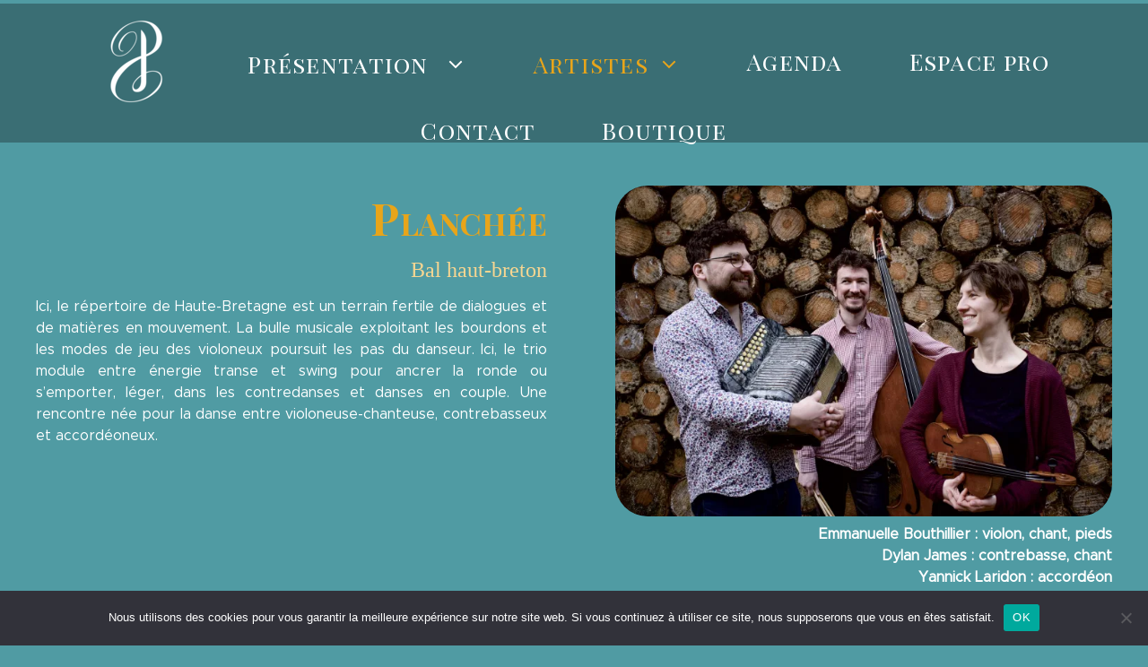

--- FILE ---
content_type: text/html; charset=UTF-8
request_url: https://compagniedespossibles.bzh/planchee/
body_size: 19934
content:
<!DOCTYPE html>
<html lang="fr-FR">
<head>
	<meta charset="UTF-8">
	<style id="jetpack-boost-critical-css">@media all{@charset "UTF-8";.wp-block-columns{align-items:normal!important;box-sizing:border-box;display:flex;flex-wrap:wrap!important;margin-bottom:1.75em}@media (min-width:782px){.wp-block-columns{flex-wrap:nowrap!important}}@media (max-width:781px){.wp-block-columns:not(.is-not-stacked-on-mobile)>.wp-block-column{flex-basis:100%!important}}@media (min-width:782px){.wp-block-columns:not(.is-not-stacked-on-mobile)>.wp-block-column{flex-basis:0;flex-grow:1}.wp-block-columns:not(.is-not-stacked-on-mobile)>.wp-block-column[style*=flex-basis]{flex-grow:0}}.wp-block-columns.is-not-stacked-on-mobile{flex-wrap:nowrap!important}.wp-block-columns.is-not-stacked-on-mobile>.wp-block-column{flex-basis:0;flex-grow:1}.wp-block-columns.is-not-stacked-on-mobile>.wp-block-column[style*=flex-basis]{flex-grow:0}.wp-block-column{flex-grow:1;min-width:0;overflow-wrap:break-word;word-break:break-word}.wp-block-column.is-vertically-aligned-top{align-self:flex-start}.wp-block-column.is-vertically-aligned-top{width:100%}.wp-block-embed{overflow-wrap:break-word}.wp-block-embed iframe{max-width:100%}.wp-block-embed__wrapper{position:relative}.wp-embed-responsive .wp-has-aspect-ratio .wp-block-embed__wrapper:before{content:"";display:block;padding-top:50%}.wp-embed-responsive .wp-has-aspect-ratio iframe{bottom:0;height:100%;left:0;position:absolute;right:0;top:0;width:100%}.wp-embed-responsive .wp-embed-aspect-16-9 .wp-block-embed__wrapper:before{padding-top:56.25%}.wp-block-group{box-sizing:border-box}.wp-block-image img{height:auto;max-width:100%;vertical-align:bottom}.wp-block-image img{box-sizing:border-box}.wp-block-image .aligncenter,.wp-block-image .alignright{display:table}.wp-block-image .alignright{float:right;margin:.5em 0 .5em 1em}.wp-block-image .aligncenter{margin-left:auto;margin-right:auto}.wp-block-image figure{margin:0}ul{box-sizing:border-box}.wp-block-spacer{clear:both}.has-text-align-right{text-align:right}.aligncenter{clear:both}.screen-reader-text{clip:rect(1px,1px,1px,1px);word-wrap:normal!important;border:0;-webkit-clip-path:inset(50%);clip-path:inset(50%);height:1px;margin:-1px;overflow:hidden;padding:0;position:absolute;width:1px}html :where(img[class*=wp-image-]){height:auto;max-width:100%}figure{margin:0 0 1em}}@media all{@font-face{font-family:metropolis;font-display:auto}body,p{font-family:metropolis!important}}@media all{body,figure,h1,h2,h3,html,iframe,li,p,ul{margin:0;padding:0;border:0}html{font-family:sans-serif;-webkit-text-size-adjust:100%;-ms-text-size-adjust:100%;-webkit-font-smoothing:antialiased;-moz-osx-font-smoothing:grayscale}main{display:block}html{box-sizing:border-box}*{box-sizing:inherit}button{font-family:inherit;font-size:100%;margin:0}body,button{font-family:-apple-system,system-ui,BlinkMacSystemFont,"Segoe UI",Helvetica,Arial,sans-serif,"Apple Color Emoji","Segoe UI Emoji","Segoe UI Symbol";font-weight:400;text-transform:none;font-size:17px;line-height:1.5}p{margin-bottom:1.5em}h1,h2,h3{font-family:inherit;font-size:100%;font-style:inherit;font-weight:inherit}h1{font-size:42px;margin-bottom:20px;line-height:1.2em;font-weight:400;text-transform:none}h2{font-size:35px;margin-bottom:20px;line-height:1.2em;font-weight:400;text-transform:none}h3{font-size:29px;margin-bottom:20px;line-height:1.2em;font-weight:400;text-transform:none}ul{margin:0 0 1.5em 3em}ul{list-style:disc}li>ul{margin-bottom:0;margin-left:1.5em}strong{font-weight:700}em{font-style:italic}figure{margin:0}img{height:auto;max-width:100%}button{background:#55555e;color:#fff;border:1px solid transparent;-webkit-appearance:button;padding:10px 20px}a{text-decoration:none}.alignright{float:right;margin-left:1.5em}.aligncenter{clear:both;display:block;margin:0 auto}.size-full{max-width:100%;height:auto}.screen-reader-text{border:0;clip:rect(1px,1px,1px,1px);-webkit-clip-path:inset(50%);clip-path:inset(50%);height:1px;margin:-1px;overflow:hidden;padding:0;position:absolute!important;width:1px;word-wrap:normal!important}.main-navigation{z-index:100;padding:0;clear:both;display:block}.main-navigation a{display:block;text-decoration:none;font-weight:400;text-transform:none;font-size:15px}.main-navigation ul{list-style:none;margin:0;padding-left:0}.main-navigation .main-nav ul li a{padding-left:20px;padding-right:20px;line-height:60px}.inside-navigation{position:relative}.main-navigation .inside-navigation{display:flex;align-items:center;flex-wrap:wrap;justify-content:space-between}.main-navigation .main-nav>ul{display:flex;flex-wrap:wrap;align-items:center}.main-navigation li{position:relative}.nav-align-center .inside-navigation{justify-content:center}.nav-align-center .main-nav>ul{justify-content:center}.main-navigation ul ul{display:block;box-shadow:1px 1px 0 rgba(0,0,0,.1);float:left;position:absolute;left:-99999px;opacity:0;z-index:99999;width:200px;text-align:left;top:auto;height:0;overflow:hidden}.main-navigation ul ul a{display:block}.main-navigation ul ul li{width:100%}.main-navigation .main-nav ul ul li a{line-height:normal;padding:10px 20px;font-size:14px}.main-navigation .main-nav ul li.menu-item-has-children>a{padding-right:0;position:relative}.menu-item-has-children .dropdown-menu-toggle{display:inline-block;height:100%;clear:both;padding-right:20px;padding-left:10px}.site-header{position:relative}.inside-header{padding:20px 40px}.site-logo{display:inline-block;max-width:100%}.inside-header{display:flex;align-items:center}.header-aligned-center:not([class*=nav-float-]) .inside-header{justify-content:center;flex-direction:column;text-align:center}.site-content{word-wrap:break-word}iframe{max-width:100%}.site-content{display:flex}.grid-container{margin-left:auto;margin-right:auto;max-width:1200px}.site-main>*{margin-bottom:20px}.one-container .site-content{padding:40px}.one-container .site-main>:last-child{margin-bottom:0}.inside-site-info{display:flex;align-items:center;justify-content:center;padding:20px 40px}.site-info{text-align:center;font-size:15px}.gp-icon{display:inline-flex;align-self:center}.gp-icon svg{height:1em;width:1em;top:.125em;position:relative;fill:currentColor}.icon-menu-bars svg:nth-child(2){display:none}.container.grid-container{width:auto}.menu-toggle{display:none}.menu-toggle{padding:0 20px;line-height:60px;margin:0;font-weight:400;text-transform:none;font-size:15px}.menu-toggle .mobile-menu{padding-left:3px}.menu-toggle .gp-icon+.mobile-menu{padding-left:9px}button.menu-toggle{background-color:transparent;flex-grow:1;border:0;text-align:center}@media (max-width:768px){.inside-header{flex-direction:column;text-align:center}.site-content{flex-direction:column}.container .site-content .content-area{width:auto}#main{margin-left:0;margin-right:0}.alignright{float:none;display:block;margin-left:auto;margin-right:auto}}}@media all{.gb-container .wp-block-image img{vertical-align:middle}.gb-container-b2cb35fc{max-width:1500px;margin-left:auto;margin-right:auto}.gb-container-b2cb35fc>.gb-inside-container{max-width:1500px;margin-left:auto;margin-right:auto}.gb-container-070ae8b2>.gb-inside-container{max-width:1750px;margin-left:auto;margin-right:auto}.gb-grid-wrapper>.gb-grid-column-e0f37c3c{width:50%}.gb-grid-wrapper>.gb-grid-column-7e417082{width:50%}.gb-container-2d607d88{text-align:center}.gb-grid-wrapper>.gb-grid-column-2d607d88{width:50%}.gb-grid-wrapper>.gb-grid-column-da006d58{width:50%}.gb-grid-wrapper>.gb-grid-column-da006d58>.gb-container{justify-content:flex-start}.gb-grid-wrapper>.gb-grid-column-5263e5d3{width:50%}.gb-grid-wrapper>.gb-grid-column-031cc246{width:50%}.gb-container-1affc4d5>.gb-inside-container{max-width:1750px;margin-left:auto;margin-right:auto}.gb-grid-wrapper{display:flex;flex-wrap:wrap}.gb-grid-wrapper>.gb-grid-column>.gb-container{display:flex;flex-direction:column;height:100%}.gb-grid-column{box-sizing:border-box}.gb-grid-wrapper .wp-block-image{margin-bottom:0}.gb-grid-wrapper-e169f32d{align-items:flex-start;margin-left:-20px}.gb-grid-wrapper-e169f32d>.gb-grid-column{padding-left:20px}.gb-grid-wrapper-85304f47{align-items:flex-start;justify-content:center;margin-left:-60px}.gb-grid-wrapper-85304f47>.gb-grid-column{padding-left:60px}.gb-grid-wrapper-a074ac96{align-items:flex-start;margin-left:-60px}.gb-grid-wrapper-a074ac96>.gb-grid-column{padding-left:60px}@media (max-width:1024px){.gb-grid-wrapper>.gb-grid-column-e0f37c3c{width:100%}.gb-container-2d607d88{text-align:center}.gb-grid-wrapper>.gb-grid-column-2d607d88{width:100%}.gb-grid-wrapper>.gb-grid-column-2d607d88>.gb-container{justify-content:center}.gb-grid-wrapper>.gb-grid-column-da006d58{width:100%}.gb-grid-wrapper>.gb-grid-column-5263e5d3{width:100%}.gb-grid-wrapper>.gb-grid-column-031cc246{width:100%}.gb-grid-wrapper-e169f32d>.gb-grid-column{padding-bottom:20px}}@media (max-width:767px){.gb-grid-wrapper>.gb-grid-column-e0f37c3c{width:100%}.gb-grid-wrapper>.gb-grid-column-7e417082{width:100%}.gb-grid-wrapper>.gb-grid-column-2d607d88{width:100%}.gb-grid-wrapper>.gb-grid-column-da006d58{width:100%}.gb-grid-wrapper>.gb-grid-column-5263e5d3{width:100%}.gb-grid-wrapper>.gb-grid-column-031cc246{width:100%}}}@media all{body{background-color:var(--contrast-2);color:var(--global-color-10)}a{color:var(--global-color-6)}.grid-container{max-width:1750px}.wp-block-group__inner-container{max-width:1750px;margin-left:auto;margin-right:auto}.generate-back-to-top{font-size:20px;border-radius:3px;position:fixed;bottom:30px;right:30px;line-height:40px;width:40px;text-align:center;z-index:10;opacity:.1;transform:translateY(1000px)}:root{--contrast-2:#1e6469;--contrast-3:#ce850e;--base-3:#e8a51a;--global-color-6:#f7da30;--global-color-10:#ffffff}.has-contrast-3-color{color:var(--contrast-3)}.has-base-3-color{color:var(--base-3)}.main-navigation .menu-toggle,.main-navigation a{font-family:Playfair Display SC,serif;font-weight:500;font-size:20px;letter-spacing:1.27px}h1{font-family:Playfair Display SC,serif;font-weight:400;font-size:49px;letter-spacing:.5px;line-height:1.8em;margin-bottom:0}@media (max-width:1024px){h1{font-size:35px}}@media (max-width:768px){h1{font-size:31px;line-height:1.2em}}h2{font-family:Playfair Display SC,serif;font-weight:400;font-size:34px;letter-spacing:1px;margin-bottom:15px}@media (max-width:1024px){h2{font-size:31px}}@media (max-width:768px){h2{font-size:19px;margin-bottom:15px}}h3{font-family:Georgia;font-size:29px;margin-bottom:15px}@media (max-width:768px){h3{font-size:17px;margin-bottom:20px}}body,button{font-weight:500;font-size:21px}p{margin-bottom:.5em}@media (max-width:768px){body,button{font-size:16px}}.main-navigation .main-nav ul ul li a{font-family:Georgia;text-transform:uppercase;font-size:16px;letter-spacing:1px;line-height:2}.site-info{font-family:Georgia}@media (max-width:768px){.site-info{font-size:10px}}.site-header{background-color:rgba(19,69,73,.91)}.main-navigation,.main-navigation ul ul{background-color:rgba(19,69,73,.91)}.main-navigation .main-nav ul li a,.main-navigation .menu-toggle{color:var(--global-color-10)}.main-navigation .main-nav ul li[class*=current-menu-]>a{color:var(--base-3)}.main-navigation ul ul{background-color:var(--contrast-2)}.main-navigation .main-nav ul ul li a{color:var(--global-color-10)}.main-navigation .main-nav ul ul li[class*=current-menu-]>a{color:var(--global-color-10);background-color:var(--contrast-2)}.one-container .container{background-color:var(--contrast-2)}h1{color:var(--global-color-10)}.site-info{background-color:var(--contrast-2)}button{color:#fff;background-color:#55555e}a.generate-back-to-top{background-color:rgba(0,0,0,.4);color:#fff}.inside-header{padding:0 20px 20px 20px}.nav-below-header .main-navigation .inside-navigation.grid-container{padding:0 25px 0 25px}.site-main .wp-block-group__inner-container{padding:40px}.main-navigation .main-nav ul li a,.menu-toggle{padding-left:45px;padding-right:45px;line-height:46px}.main-navigation .main-nav ul ul li a{padding:5px 45px 5px 45px}.main-navigation ul ul{width:550px}.menu-item-has-children .dropdown-menu-toggle{padding-right:45px}@media (max-width:768px){.one-container .site-content{padding:30px}.site-main .wp-block-group__inner-container{padding:30px}.inside-header{padding-top:100px;padding-right:100px;padding-bottom:50px;padding-left:100px}.inside-site-info{padding-right:30px;padding-left:30px}}@media (max-width:1000px){.main-navigation .menu-toggle{padding-left:82px;padding-right:82px}.main-navigation .main-nav ul li a,.main-navigation .menu-toggle{line-height:47px}.mobile-header-navigation .site-logo.mobile-header-logo img{height:47px}}}@media all{.site-logo.mobile-header-logo{display:flex;align-items:center;order:0;margin-right:10px}.site-logo.mobile-header-logo img{position:relative;padding:10px 0;display:block}.main-navigation.mobile-header-navigation{display:none;float:none;margin-bottom:0}.main-navigation .menu-toggle{flex-grow:1;width:auto}.main-navigation.has-branding .menu-toggle{flex-grow:0;padding-right:20px;order:2}}@media all{@charset "UTF-8";.screen-reader-text{clip:rect(1px,1px,1px,1px);word-wrap:normal!important;border:0;-webkit-clip-path:inset(50%);clip-path:inset(50%);height:1px;margin:-1px;overflow:hidden;padding:0;position:absolute!important;width:1px}}@media all{.ics-calendar{clear:both;display:block;margin:1.5em 0}.ics-calendar:first-child{margin-top:0}.ics-calendar *{box-sizing:border-box}.ics-calendar.r34ics_compact{font-size:85%}.ics-calendar-error{font-style:italic}}@media all{.gb-container .wp-block-image img{vertical-align:middle}.gb-container-b2cb35fc{max-width:1500px;margin-left:auto;margin-right:auto}.gb-container-b2cb35fc>.gb-inside-container{max-width:1500px;margin-left:auto;margin-right:auto}.gb-container-8aa1a5e5>.gb-inside-container{max-width:1750px;margin-left:auto;margin-right:auto}.gb-grid-wrapper>.gb-grid-column-e0f37c3c{width:50%}.gb-grid-wrapper>.gb-grid-column-7e417082{width:50%}.gb-container-2d607d88{text-align:center}.gb-grid-wrapper>.gb-grid-column-2d607d88{width:50%}.gb-grid-wrapper>.gb-grid-column-2d607d88>.gb-container{justify-content:center}.gb-grid-wrapper>.gb-grid-column-da006d58{width:50%}.gb-grid-wrapper>.gb-grid-column-da006d58>.gb-container{justify-content:center}.gb-grid-wrapper>.gb-grid-column-5263e5d3{width:50%}.gb-grid-wrapper>.gb-grid-column-031cc246{width:50%}.gb-grid-wrapper{display:flex;flex-wrap:wrap}.gb-grid-wrapper>.gb-grid-column>.gb-container{display:flex;flex-direction:column;height:100%}.gb-grid-column{box-sizing:border-box}.gb-grid-wrapper .wp-block-image{margin-bottom:0}.gb-grid-wrapper-e169f32d{align-items:flex-start;margin-left:-60px}.gb-grid-wrapper-e169f32d>.gb-grid-column{padding-left:60px}.gb-grid-wrapper-85304f47{align-items:flex-start;margin-left:-60px}.gb-grid-wrapper-85304f47>.gb-grid-column{padding-left:60px}.gb-grid-wrapper-a074ac96{align-items:flex-start;margin-left:-60px}.gb-grid-wrapper-a074ac96>.gb-grid-column{padding-left:60px}@media (max-width:1024px){.gb-grid-wrapper>.gb-grid-column-e0f37c3c{width:100%}.gb-grid-wrapper>.gb-grid-column-2d607d88{width:100%}.gb-grid-wrapper>.gb-grid-column-da006d58{width:100%}.gb-grid-wrapper>.gb-grid-column-5263e5d3{width:100%}.gb-grid-wrapper>.gb-grid-column-031cc246{width:100%}.gb-grid-wrapper-e169f32d>.gb-grid-column{padding-bottom:20px}}@media (max-width:767px){.gb-grid-wrapper>.gb-grid-column-e0f37c3c{width:100%}.gb-grid-wrapper>.gb-grid-column-7e417082{width:100%}.gb-grid-wrapper>.gb-grid-column-2d607d88{width:100%}.gb-grid-wrapper>.gb-grid-column-da006d58{width:100%}.gb-grid-wrapper>.gb-grid-column-5263e5d3{width:100%}.gb-grid-wrapper>.gb-grid-column-031cc246{width:100%}}}@media all{.gb-container .wp-block-image img{vertical-align:middle}.gb-container-31541fb2>.gb-inside-container{max-width:1750px;margin-left:auto;margin-right:auto}.gb-container-1bca0132>.gb-inside-container{max-width:1500px;margin-left:auto;margin-right:auto}.gb-container-b2cb35fc{max-width:1500px;margin-left:auto;margin-right:auto}.gb-container-b2cb35fc>.gb-inside-container{max-width:1500px;margin-left:auto;margin-right:auto}.gb-container-2d607d88{text-align:center}.gb-grid-wrapper>.gb-grid-column-2d607d88{width:50%}.gb-grid-wrapper>.gb-grid-column-2d607d88>.gb-container{justify-content:flex-start}.gb-grid-wrapper>.gb-grid-column-da006d58{width:50%}.gb-grid-wrapper>.gb-grid-column-da006d58>.gb-container{justify-content:flex-start}.gb-grid-wrapper>.gb-grid-column-5263e5d3{width:50%}.gb-grid-wrapper>.gb-grid-column-031cc246{width:50%}.gb-grid-wrapper{display:flex;flex-wrap:wrap}.gb-grid-wrapper>.gb-grid-column>.gb-container{display:flex;flex-direction:column;height:100%}.gb-grid-column{box-sizing:border-box}.gb-grid-wrapper .wp-block-image{margin-bottom:0}.gb-grid-wrapper-85304f47{margin-left:-60px}.gb-grid-wrapper-85304f47>.gb-grid-column{padding-left:60px}.gb-grid-wrapper-a074ac96{margin-left:-60px}.gb-grid-wrapper-a074ac96>.gb-grid-column{padding-left:60px}@media (max-width:1024px){.gb-grid-wrapper>.gb-grid-column-2d607d88{width:100%}.gb-grid-wrapper>.gb-grid-column-da006d58{width:100%}.gb-grid-wrapper>.gb-grid-column-5263e5d3{width:100%}.gb-grid-wrapper>.gb-grid-column-031cc246{width:100%}}@media (max-width:767px){.gb-grid-wrapper>.gb-grid-column-e0f37c3c{width:100%}.gb-grid-wrapper>.gb-grid-column-2d607d88{width:100%}.gb-grid-wrapper>.gb-grid-column-da006d58{width:100%}.gb-grid-wrapper>.gb-grid-column-5263e5d3{width:100%}.gb-grid-wrapper>.gb-grid-column-031cc246{width:100%}}}@media all{.gb-container .wp-block-image img{vertical-align:middle}.gb-container-b2cb35fc{max-width:1500px;margin-left:auto;margin-right:auto}.gb-container-b2cb35fc>.gb-inside-container{max-width:1500px;margin-left:auto;margin-right:auto}.gb-container-74ee9a66>.gb-inside-container{max-width:1750px;margin-left:auto;margin-right:auto}.gb-grid-wrapper>.gb-grid-column-e0f37c3c{width:50%}.gb-grid-wrapper>.gb-grid-column-7e417082{width:50%}.gb-container-2d607d88{text-align:center}.gb-grid-wrapper>.gb-grid-column-2d607d88{width:50%}.gb-grid-wrapper>.gb-grid-column-2d607d88>.gb-container{justify-content:center}.gb-grid-wrapper>.gb-grid-column-da006d58{width:50%}.gb-grid-wrapper>.gb-grid-column-da006d58>.gb-container{justify-content:flex-start}.gb-grid-wrapper>.gb-grid-column-5263e5d3{width:50%}.gb-grid-wrapper>.gb-grid-column-031cc246{width:50%}.gb-grid-wrapper{display:flex;flex-wrap:wrap}.gb-grid-wrapper>.gb-grid-column>.gb-container{display:flex;flex-direction:column;height:100%}.gb-grid-column{box-sizing:border-box}.gb-grid-wrapper .wp-block-image{margin-bottom:0}.gb-grid-wrapper-e169f32d{align-items:flex-start;margin-left:-60px}.gb-grid-wrapper-e169f32d>.gb-grid-column{padding-left:60px}.gb-grid-wrapper-85304f47{margin-left:-60px}.gb-grid-wrapper-85304f47>.gb-grid-column{padding-left:60px}.gb-grid-wrapper-a074ac96{align-items:flex-start;margin-left:-60px}.gb-grid-wrapper-a074ac96>.gb-grid-column{padding-left:60px}@media (max-width:1024px){.gb-grid-wrapper>.gb-grid-column-e0f37c3c{width:100%}.gb-grid-wrapper>.gb-grid-column-2d607d88{width:100%}.gb-grid-wrapper>.gb-grid-column-da006d58{width:100%}.gb-grid-wrapper>.gb-grid-column-5263e5d3{width:100%}.gb-grid-wrapper>.gb-grid-column-031cc246{width:100%}.gb-grid-wrapper-e169f32d>.gb-grid-column{padding-bottom:20px}}@media (max-width:767px){.gb-grid-wrapper>.gb-grid-column-e0f37c3c{width:100%}.gb-grid-wrapper>.gb-grid-column-7e417082{width:100%}.gb-grid-wrapper>.gb-grid-column-2d607d88{width:100%}.gb-grid-wrapper>.gb-grid-column-da006d58{width:100%}.gb-grid-wrapper>.gb-grid-column-5263e5d3{width:100%}.gb-grid-wrapper>.gb-grid-column-031cc246{width:100%}}}@media all{.gb-container .wp-block-image img{vertical-align:middle}.gb-container-97b4cdc6>.gb-inside-container{max-width:1750px;margin-left:auto;margin-right:auto}.gb-container-b2cb35fc{max-width:1500px;margin-left:auto;margin-right:auto}.gb-container-b2cb35fc>.gb-inside-container{max-width:1500px;margin-left:auto;margin-right:auto}.gb-grid-wrapper>.gb-grid-column-e0f37c3c{width:50%}.gb-grid-wrapper>.gb-grid-column-7e417082{width:50%}.gb-container-2d607d88{text-align:center}.gb-grid-wrapper>.gb-grid-column-2d607d88{width:50%}.gb-grid-wrapper>.gb-grid-column-2d607d88>.gb-container{justify-content:center}.gb-grid-wrapper>.gb-grid-column-da006d58{width:50%}.gb-grid-wrapper>.gb-grid-column-da006d58>.gb-container{justify-content:center}.gb-grid-wrapper>.gb-grid-column-5263e5d3{width:50%}.gb-grid-wrapper>.gb-grid-column-031cc246{width:50%}.gb-grid-wrapper{display:flex;flex-wrap:wrap}.gb-grid-wrapper>.gb-grid-column>.gb-container{display:flex;flex-direction:column;height:100%}.gb-grid-column{box-sizing:border-box}.gb-grid-wrapper .wp-block-image{margin-bottom:0}.gb-grid-wrapper-e169f32d{align-items:flex-start;margin-left:-60px}.gb-grid-wrapper-e169f32d>.gb-grid-column{padding-left:60px}.gb-grid-wrapper-85304f47{align-items:flex-start;margin-left:-60px}.gb-grid-wrapper-85304f47>.gb-grid-column{padding-left:60px}.gb-grid-wrapper-a074ac96{align-items:flex-start;margin-left:-60px}.gb-grid-wrapper-a074ac96>.gb-grid-column{padding-left:60px}@media (max-width:1024px){.gb-grid-wrapper>.gb-grid-column-e0f37c3c{width:100%}.gb-grid-wrapper>.gb-grid-column-2d607d88{width:100%}.gb-grid-wrapper>.gb-grid-column-da006d58{width:100%}.gb-grid-wrapper>.gb-grid-column-5263e5d3{width:100%}.gb-grid-wrapper>.gb-grid-column-031cc246{width:100%}.gb-grid-wrapper-e169f32d>.gb-grid-column{padding-bottom:20px}}@media (max-width:767px){.gb-grid-wrapper>.gb-grid-column-e0f37c3c{width:100%}.gb-grid-wrapper>.gb-grid-column-7e417082{width:100%}.gb-grid-wrapper>.gb-grid-column-2d607d88{width:100%}.gb-grid-wrapper>.gb-grid-column-da006d58{width:100%}.gb-grid-wrapper>.gb-grid-column-5263e5d3{width:100%}.gb-grid-wrapper>.gb-grid-column-031cc246{width:100%}}}@media all{.gb-container .wp-block-image img{vertical-align:middle}.gb-container-775ea308>.gb-inside-container{max-width:1750px;margin-left:auto;margin-right:auto}.gb-container-b2cb35fc{max-width:1500px;margin-left:auto;margin-right:auto}.gb-container-b2cb35fc>.gb-inside-container{max-width:1500px;margin-left:auto;margin-right:auto}.gb-grid-wrapper>.gb-grid-column-e0f37c3c{width:50%}.gb-grid-wrapper>.gb-grid-column-7e417082{width:50%}.gb-container-2d607d88{text-align:center}.gb-grid-wrapper>.gb-grid-column-2d607d88{width:50%}.gb-grid-wrapper>.gb-grid-column-2d607d88>.gb-container{justify-content:center}.gb-grid-wrapper>.gb-grid-column-da006d58{width:50%}.gb-grid-wrapper>.gb-grid-column-da006d58>.gb-container{justify-content:flex-start}.gb-grid-wrapper>.gb-grid-column-5263e5d3{width:50%}.gb-grid-wrapper>.gb-grid-column-031cc246{width:50%}.gb-grid-wrapper{display:flex;flex-wrap:wrap}.gb-grid-wrapper>.gb-grid-column>.gb-container{display:flex;flex-direction:column;height:100%}.gb-grid-column{box-sizing:border-box}.gb-grid-wrapper .wp-block-image{margin-bottom:0}.gb-grid-wrapper-e169f32d{align-items:flex-start;margin-left:-60px}.gb-grid-wrapper-e169f32d>.gb-grid-column{padding-left:60px}.gb-grid-wrapper-85304f47{align-items:flex-start;margin-left:-60px}.gb-grid-wrapper-85304f47>.gb-grid-column{padding-left:60px}.gb-grid-wrapper-a074ac96{align-items:flex-start;margin-left:-60px}.gb-grid-wrapper-a074ac96>.gb-grid-column{padding-left:60px}@media (max-width:1024px){.gb-grid-wrapper>.gb-grid-column-e0f37c3c{width:100%}.gb-grid-wrapper>.gb-grid-column-2d607d88{width:100%}.gb-grid-wrapper>.gb-grid-column-da006d58{width:100%}.gb-grid-wrapper>.gb-grid-column-5263e5d3{width:100%}.gb-grid-wrapper>.gb-grid-column-031cc246{width:100%}.gb-grid-wrapper-e169f32d>.gb-grid-column{padding-bottom:20px}}@media (max-width:767px){.gb-grid-wrapper>.gb-grid-column-e0f37c3c{width:100%}.gb-grid-wrapper>.gb-grid-column-7e417082{width:100%}.gb-grid-wrapper>.gb-grid-column-2d607d88{width:100%}.gb-grid-wrapper>.gb-grid-column-da006d58{width:100%}.gb-grid-wrapper>.gb-grid-column-5263e5d3{width:100%}.gb-grid-wrapper>.gb-grid-column-031cc246{width:100%}}}@media all{.gb-container .wp-block-image img{vertical-align:middle}.gb-container-b2cb35fc{max-width:1500px;margin-left:auto;margin-right:auto}.gb-container-b2cb35fc>.gb-inside-container{max-width:1500px;margin-left:auto;margin-right:auto}.gb-container-2359d73c>.gb-inside-container{max-width:1750px;margin-left:auto;margin-right:auto}.gb-grid-wrapper>.gb-grid-column-e0f37c3c{width:50%}.gb-grid-wrapper>.gb-grid-column-7e417082{width:50%}.gb-container-2d607d88{text-align:center}.gb-grid-wrapper>.gb-grid-column-2d607d88{width:50%}.gb-grid-wrapper>.gb-grid-column-2d607d88>.gb-container{justify-content:center}.gb-grid-wrapper>.gb-grid-column-da006d58{width:50%}.gb-grid-wrapper>.gb-grid-column-da006d58>.gb-container{justify-content:flex-start}.gb-grid-wrapper>.gb-grid-column-5263e5d3{width:50%}.gb-grid-wrapper>.gb-grid-column-031cc246{width:50%}.gb-grid-wrapper{display:flex;flex-wrap:wrap}.gb-grid-wrapper>.gb-grid-column>.gb-container{display:flex;flex-direction:column;height:100%}.gb-grid-column{box-sizing:border-box}.gb-grid-wrapper .wp-block-image{margin-bottom:0}.gb-grid-wrapper-e169f32d{align-items:flex-start;margin-left:-60px}.gb-grid-wrapper-e169f32d>.gb-grid-column{padding-left:60px}.gb-grid-wrapper-85304f47{margin-left:-60px}.gb-grid-wrapper-85304f47>.gb-grid-column{padding-left:60px}.gb-grid-wrapper-a074ac96{align-items:flex-start;margin-left:-60px}.gb-grid-wrapper-a074ac96>.gb-grid-column{padding-left:60px}@media (max-width:1024px){.gb-grid-wrapper>.gb-grid-column-e0f37c3c{width:100%}.gb-grid-wrapper>.gb-grid-column-2d607d88{width:100%}.gb-grid-wrapper>.gb-grid-column-da006d58{width:100%}.gb-grid-wrapper>.gb-grid-column-5263e5d3{width:100%}.gb-grid-wrapper>.gb-grid-column-031cc246{width:100%}.gb-grid-wrapper-e169f32d>.gb-grid-column{padding-bottom:20px}}@media (max-width:767px){.gb-grid-wrapper>.gb-grid-column-e0f37c3c{width:100%}.gb-grid-wrapper>.gb-grid-column-7e417082{width:100%}.gb-grid-wrapper>.gb-grid-column-2d607d88{width:100%}.gb-grid-wrapper>.gb-grid-column-da006d58{width:100%}.gb-grid-wrapper>.gb-grid-column-5263e5d3{width:100%}.gb-grid-wrapper>.gb-grid-column-031cc246{width:100%}}}@media all{.gb-container .wp-block-image img{vertical-align:middle}.gb-container-b2cb35fc{max-width:1500px;margin-left:auto;margin-right:auto}.gb-container-b2cb35fc>.gb-inside-container{max-width:1500px;margin-left:auto;margin-right:auto}.gb-container-5339be84>.gb-inside-container{max-width:1750px;margin-left:auto;margin-right:auto}.gb-grid-wrapper>.gb-grid-column-e0f37c3c{width:50%}.gb-grid-wrapper>.gb-grid-column-7e417082{width:50%}.gb-container-2d607d88{text-align:center}.gb-grid-wrapper>.gb-grid-column-2d607d88{width:50%}.gb-grid-wrapper>.gb-grid-column-2d607d88>.gb-container{justify-content:center}.gb-grid-wrapper>.gb-grid-column-da006d58{width:50%}.gb-grid-wrapper>.gb-grid-column-da006d58>.gb-container{justify-content:flex-start}.gb-grid-wrapper>.gb-grid-column-5263e5d3{width:50%}.gb-grid-wrapper>.gb-grid-column-031cc246{width:50%}.gb-grid-wrapper{display:flex;flex-wrap:wrap}.gb-grid-wrapper>.gb-grid-column>.gb-container{display:flex;flex-direction:column;height:100%}.gb-grid-column{box-sizing:border-box}.gb-grid-wrapper .wp-block-image{margin-bottom:0}.gb-grid-wrapper-e169f32d{align-items:flex-start;margin-left:-60px}.gb-grid-wrapper-e169f32d>.gb-grid-column{padding-left:60px}.gb-grid-wrapper-85304f47{align-items:flex-start;margin-left:-60px}.gb-grid-wrapper-85304f47>.gb-grid-column{padding-left:60px}.gb-grid-wrapper-a074ac96{align-items:flex-start;margin-left:-60px}.gb-grid-wrapper-a074ac96>.gb-grid-column{padding-left:60px}@media (max-width:1024px){.gb-grid-wrapper>.gb-grid-column-e0f37c3c{width:100%}.gb-grid-wrapper>.gb-grid-column-2d607d88{width:100%}.gb-grid-wrapper>.gb-grid-column-da006d58{width:100%}.gb-grid-wrapper>.gb-grid-column-5263e5d3{width:100%}.gb-grid-wrapper>.gb-grid-column-031cc246{width:100%}.gb-grid-wrapper-e169f32d>.gb-grid-column{padding-bottom:20px}}@media (max-width:767px){.gb-grid-wrapper>.gb-grid-column-e0f37c3c{width:100%}.gb-grid-wrapper>.gb-grid-column-7e417082{width:100%}.gb-grid-wrapper>.gb-grid-column-2d607d88{width:100%}.gb-grid-wrapper>.gb-grid-column-da006d58{width:100%}.gb-grid-wrapper>.gb-grid-column-5263e5d3{width:100%}.gb-grid-wrapper>.gb-grid-column-031cc246{width:100%}}}</style><title>Planchée &#8211; La Compagnie des Possibles</title>

<meta name='robots' content='max-image-preview:large' />
<meta name="viewport" content="width=device-width, initial-scale=1"><link rel='dns-prefetch' href='//stats.wp.com' />
<link rel='preconnect' href='//i0.wp.com' />
<link href='https://fonts.gstatic.com' crossorigin rel='preconnect' />
<link href='https://fonts.googleapis.com' crossorigin rel='preconnect' />
<link rel="alternate" type="application/rss+xml" title="La Compagnie des Possibles &raquo; Flux" href="https://compagniedespossibles.bzh/feed/" />
<link rel="alternate" type="application/rss+xml" title="La Compagnie des Possibles &raquo; Flux des commentaires" href="https://compagniedespossibles.bzh/comments/feed/" />
<link rel="alternate" title="oEmbed (JSON)" type="application/json+oembed" href="https://compagniedespossibles.bzh/wp-json/oembed/1.0/embed?url=https%3A%2F%2Fcompagniedespossibles.bzh%2Fplanchee%2F" />
<link rel="alternate" title="oEmbed (XML)" type="text/xml+oembed" href="https://compagniedespossibles.bzh/wp-json/oembed/1.0/embed?url=https%3A%2F%2Fcompagniedespossibles.bzh%2Fplanchee%2F&#038;format=xml" />
<style id='wp-img-auto-sizes-contain-inline-css'>
img:is([sizes=auto i],[sizes^="auto," i]){contain-intrinsic-size:3000px 1500px}
/*# sourceURL=wp-img-auto-sizes-contain-inline-css */
</style>
<style id='cf-frontend-style-inline-css'>
@font-face {
	font-family: 'better';
	font-weight: 400;
	font-display: auto;
	font-fallback: Arial;
	src: url('https://compazg.cluster031.hosting.ovh.net/wp-content/uploads/2022/11/Better-Yesterday.woff2') format('woff2');
}
@font-face {
	font-family: 'better';
	font-weight: 400;
	font-display: auto;
	font-fallback: Arial;
}
/*# sourceURL=cf-frontend-style-inline-css */
</style>
<style id='wp-emoji-styles-inline-css'>

	img.wp-smiley, img.emoji {
		display: inline !important;
		border: none !important;
		box-shadow: none !important;
		height: 1em !important;
		width: 1em !important;
		margin: 0 0.07em !important;
		vertical-align: -0.1em !important;
		background: none !important;
		padding: 0 !important;
	}
/*# sourceURL=wp-emoji-styles-inline-css */
</style>
<style id='wp-block-library-inline-css'>
:root{--wp-block-synced-color:#7a00df;--wp-block-synced-color--rgb:122,0,223;--wp-bound-block-color:var(--wp-block-synced-color);--wp-editor-canvas-background:#ddd;--wp-admin-theme-color:#007cba;--wp-admin-theme-color--rgb:0,124,186;--wp-admin-theme-color-darker-10:#006ba1;--wp-admin-theme-color-darker-10--rgb:0,107,160.5;--wp-admin-theme-color-darker-20:#005a87;--wp-admin-theme-color-darker-20--rgb:0,90,135;--wp-admin-border-width-focus:2px}@media (min-resolution:192dpi){:root{--wp-admin-border-width-focus:1.5px}}.wp-element-button{cursor:pointer}:root .has-very-light-gray-background-color{background-color:#eee}:root .has-very-dark-gray-background-color{background-color:#313131}:root .has-very-light-gray-color{color:#eee}:root .has-very-dark-gray-color{color:#313131}:root .has-vivid-green-cyan-to-vivid-cyan-blue-gradient-background{background:linear-gradient(135deg,#00d084,#0693e3)}:root .has-purple-crush-gradient-background{background:linear-gradient(135deg,#34e2e4,#4721fb 50%,#ab1dfe)}:root .has-hazy-dawn-gradient-background{background:linear-gradient(135deg,#faaca8,#dad0ec)}:root .has-subdued-olive-gradient-background{background:linear-gradient(135deg,#fafae1,#67a671)}:root .has-atomic-cream-gradient-background{background:linear-gradient(135deg,#fdd79a,#004a59)}:root .has-nightshade-gradient-background{background:linear-gradient(135deg,#330968,#31cdcf)}:root .has-midnight-gradient-background{background:linear-gradient(135deg,#020381,#2874fc)}:root{--wp--preset--font-size--normal:16px;--wp--preset--font-size--huge:42px}.has-regular-font-size{font-size:1em}.has-larger-font-size{font-size:2.625em}.has-normal-font-size{font-size:var(--wp--preset--font-size--normal)}.has-huge-font-size{font-size:var(--wp--preset--font-size--huge)}.has-text-align-center{text-align:center}.has-text-align-left{text-align:left}.has-text-align-right{text-align:right}.has-fit-text{white-space:nowrap!important}#end-resizable-editor-section{display:none}.aligncenter{clear:both}.items-justified-left{justify-content:flex-start}.items-justified-center{justify-content:center}.items-justified-right{justify-content:flex-end}.items-justified-space-between{justify-content:space-between}.screen-reader-text{border:0;clip-path:inset(50%);height:1px;margin:-1px;overflow:hidden;padding:0;position:absolute;width:1px;word-wrap:normal!important}.screen-reader-text:focus{background-color:#ddd;clip-path:none;color:#444;display:block;font-size:1em;height:auto;left:5px;line-height:normal;padding:15px 23px 14px;text-decoration:none;top:5px;width:auto;z-index:100000}html :where(.has-border-color){border-style:solid}html :where([style*=border-top-color]){border-top-style:solid}html :where([style*=border-right-color]){border-right-style:solid}html :where([style*=border-bottom-color]){border-bottom-style:solid}html :where([style*=border-left-color]){border-left-style:solid}html :where([style*=border-width]){border-style:solid}html :where([style*=border-top-width]){border-top-style:solid}html :where([style*=border-right-width]){border-right-style:solid}html :where([style*=border-bottom-width]){border-bottom-style:solid}html :where([style*=border-left-width]){border-left-style:solid}html :where(img[class*=wp-image-]){height:auto;max-width:100%}:where(figure){margin:0 0 1em}html :where(.is-position-sticky){--wp-admin--admin-bar--position-offset:var(--wp-admin--admin-bar--height,0px)}@media screen and (max-width:600px){html :where(.is-position-sticky){--wp-admin--admin-bar--position-offset:0px}}

/*# sourceURL=wp-block-library-inline-css */
</style><style id='wp-block-heading-inline-css'>
h1:where(.wp-block-heading).has-background,h2:where(.wp-block-heading).has-background,h3:where(.wp-block-heading).has-background,h4:where(.wp-block-heading).has-background,h5:where(.wp-block-heading).has-background,h6:where(.wp-block-heading).has-background{padding:1.25em 2.375em}h1.has-text-align-left[style*=writing-mode]:where([style*=vertical-lr]),h1.has-text-align-right[style*=writing-mode]:where([style*=vertical-rl]),h2.has-text-align-left[style*=writing-mode]:where([style*=vertical-lr]),h2.has-text-align-right[style*=writing-mode]:where([style*=vertical-rl]),h3.has-text-align-left[style*=writing-mode]:where([style*=vertical-lr]),h3.has-text-align-right[style*=writing-mode]:where([style*=vertical-rl]),h4.has-text-align-left[style*=writing-mode]:where([style*=vertical-lr]),h4.has-text-align-right[style*=writing-mode]:where([style*=vertical-rl]),h5.has-text-align-left[style*=writing-mode]:where([style*=vertical-lr]),h5.has-text-align-right[style*=writing-mode]:where([style*=vertical-rl]),h6.has-text-align-left[style*=writing-mode]:where([style*=vertical-lr]),h6.has-text-align-right[style*=writing-mode]:where([style*=vertical-rl]){rotate:180deg}
/*# sourceURL=https://compagniedespossibles.bzh/wp-includes/blocks/heading/style.min.css */
</style>
<style id='wp-block-image-inline-css'>
.wp-block-image>a,.wp-block-image>figure>a{display:inline-block}.wp-block-image img{box-sizing:border-box;height:auto;max-width:100%;vertical-align:bottom}@media not (prefers-reduced-motion){.wp-block-image img.hide{visibility:hidden}.wp-block-image img.show{animation:show-content-image .4s}}.wp-block-image[style*=border-radius] img,.wp-block-image[style*=border-radius]>a{border-radius:inherit}.wp-block-image.has-custom-border img{box-sizing:border-box}.wp-block-image.aligncenter{text-align:center}.wp-block-image.alignfull>a,.wp-block-image.alignwide>a{width:100%}.wp-block-image.alignfull img,.wp-block-image.alignwide img{height:auto;width:100%}.wp-block-image .aligncenter,.wp-block-image .alignleft,.wp-block-image .alignright,.wp-block-image.aligncenter,.wp-block-image.alignleft,.wp-block-image.alignright{display:table}.wp-block-image .aligncenter>figcaption,.wp-block-image .alignleft>figcaption,.wp-block-image .alignright>figcaption,.wp-block-image.aligncenter>figcaption,.wp-block-image.alignleft>figcaption,.wp-block-image.alignright>figcaption{caption-side:bottom;display:table-caption}.wp-block-image .alignleft{float:left;margin:.5em 1em .5em 0}.wp-block-image .alignright{float:right;margin:.5em 0 .5em 1em}.wp-block-image .aligncenter{margin-left:auto;margin-right:auto}.wp-block-image :where(figcaption){margin-bottom:1em;margin-top:.5em}.wp-block-image.is-style-circle-mask img{border-radius:9999px}@supports ((-webkit-mask-image:none) or (mask-image:none)) or (-webkit-mask-image:none){.wp-block-image.is-style-circle-mask img{border-radius:0;-webkit-mask-image:url('data:image/svg+xml;utf8,<svg viewBox="0 0 100 100" xmlns="http://www.w3.org/2000/svg"><circle cx="50" cy="50" r="50"/></svg>');mask-image:url('data:image/svg+xml;utf8,<svg viewBox="0 0 100 100" xmlns="http://www.w3.org/2000/svg"><circle cx="50" cy="50" r="50"/></svg>');mask-mode:alpha;-webkit-mask-position:center;mask-position:center;-webkit-mask-repeat:no-repeat;mask-repeat:no-repeat;-webkit-mask-size:contain;mask-size:contain}}:root :where(.wp-block-image.is-style-rounded img,.wp-block-image .is-style-rounded img){border-radius:9999px}.wp-block-image figure{margin:0}.wp-lightbox-container{display:flex;flex-direction:column;position:relative}.wp-lightbox-container img{cursor:zoom-in}.wp-lightbox-container img:hover+button{opacity:1}.wp-lightbox-container button{align-items:center;backdrop-filter:blur(16px) saturate(180%);background-color:#5a5a5a40;border:none;border-radius:4px;cursor:zoom-in;display:flex;height:20px;justify-content:center;opacity:0;padding:0;position:absolute;right:16px;text-align:center;top:16px;width:20px;z-index:100}@media not (prefers-reduced-motion){.wp-lightbox-container button{transition:opacity .2s ease}}.wp-lightbox-container button:focus-visible{outline:3px auto #5a5a5a40;outline:3px auto -webkit-focus-ring-color;outline-offset:3px}.wp-lightbox-container button:hover{cursor:pointer;opacity:1}.wp-lightbox-container button:focus{opacity:1}.wp-lightbox-container button:focus,.wp-lightbox-container button:hover,.wp-lightbox-container button:not(:hover):not(:active):not(.has-background){background-color:#5a5a5a40;border:none}.wp-lightbox-overlay{box-sizing:border-box;cursor:zoom-out;height:100vh;left:0;overflow:hidden;position:fixed;top:0;visibility:hidden;width:100%;z-index:100000}.wp-lightbox-overlay .close-button{align-items:center;cursor:pointer;display:flex;justify-content:center;min-height:40px;min-width:40px;padding:0;position:absolute;right:calc(env(safe-area-inset-right) + 16px);top:calc(env(safe-area-inset-top) + 16px);z-index:5000000}.wp-lightbox-overlay .close-button:focus,.wp-lightbox-overlay .close-button:hover,.wp-lightbox-overlay .close-button:not(:hover):not(:active):not(.has-background){background:none;border:none}.wp-lightbox-overlay .lightbox-image-container{height:var(--wp--lightbox-container-height);left:50%;overflow:hidden;position:absolute;top:50%;transform:translate(-50%,-50%);transform-origin:top left;width:var(--wp--lightbox-container-width);z-index:9999999999}.wp-lightbox-overlay .wp-block-image{align-items:center;box-sizing:border-box;display:flex;height:100%;justify-content:center;margin:0;position:relative;transform-origin:0 0;width:100%;z-index:3000000}.wp-lightbox-overlay .wp-block-image img{height:var(--wp--lightbox-image-height);min-height:var(--wp--lightbox-image-height);min-width:var(--wp--lightbox-image-width);width:var(--wp--lightbox-image-width)}.wp-lightbox-overlay .wp-block-image figcaption{display:none}.wp-lightbox-overlay button{background:none;border:none}.wp-lightbox-overlay .scrim{background-color:#fff;height:100%;opacity:.9;position:absolute;width:100%;z-index:2000000}.wp-lightbox-overlay.active{visibility:visible}@media not (prefers-reduced-motion){.wp-lightbox-overlay.active{animation:turn-on-visibility .25s both}.wp-lightbox-overlay.active img{animation:turn-on-visibility .35s both}.wp-lightbox-overlay.show-closing-animation:not(.active){animation:turn-off-visibility .35s both}.wp-lightbox-overlay.show-closing-animation:not(.active) img{animation:turn-off-visibility .25s both}.wp-lightbox-overlay.zoom.active{animation:none;opacity:1;visibility:visible}.wp-lightbox-overlay.zoom.active .lightbox-image-container{animation:lightbox-zoom-in .4s}.wp-lightbox-overlay.zoom.active .lightbox-image-container img{animation:none}.wp-lightbox-overlay.zoom.active .scrim{animation:turn-on-visibility .4s forwards}.wp-lightbox-overlay.zoom.show-closing-animation:not(.active){animation:none}.wp-lightbox-overlay.zoom.show-closing-animation:not(.active) .lightbox-image-container{animation:lightbox-zoom-out .4s}.wp-lightbox-overlay.zoom.show-closing-animation:not(.active) .lightbox-image-container img{animation:none}.wp-lightbox-overlay.zoom.show-closing-animation:not(.active) .scrim{animation:turn-off-visibility .4s forwards}}@keyframes show-content-image{0%{visibility:hidden}99%{visibility:hidden}to{visibility:visible}}@keyframes turn-on-visibility{0%{opacity:0}to{opacity:1}}@keyframes turn-off-visibility{0%{opacity:1;visibility:visible}99%{opacity:0;visibility:visible}to{opacity:0;visibility:hidden}}@keyframes lightbox-zoom-in{0%{transform:translate(calc((-100vw + var(--wp--lightbox-scrollbar-width))/2 + var(--wp--lightbox-initial-left-position)),calc(-50vh + var(--wp--lightbox-initial-top-position))) scale(var(--wp--lightbox-scale))}to{transform:translate(-50%,-50%) scale(1)}}@keyframes lightbox-zoom-out{0%{transform:translate(-50%,-50%) scale(1);visibility:visible}99%{visibility:visible}to{transform:translate(calc((-100vw + var(--wp--lightbox-scrollbar-width))/2 + var(--wp--lightbox-initial-left-position)),calc(-50vh + var(--wp--lightbox-initial-top-position))) scale(var(--wp--lightbox-scale));visibility:hidden}}
/*# sourceURL=https://compagniedespossibles.bzh/wp-includes/blocks/image/style.min.css */
</style>
<style id='wp-block-columns-inline-css'>
.wp-block-columns{box-sizing:border-box;display:flex;flex-wrap:wrap!important}@media (min-width:782px){.wp-block-columns{flex-wrap:nowrap!important}}.wp-block-columns{align-items:normal!important}.wp-block-columns.are-vertically-aligned-top{align-items:flex-start}.wp-block-columns.are-vertically-aligned-center{align-items:center}.wp-block-columns.are-vertically-aligned-bottom{align-items:flex-end}@media (max-width:781px){.wp-block-columns:not(.is-not-stacked-on-mobile)>.wp-block-column{flex-basis:100%!important}}@media (min-width:782px){.wp-block-columns:not(.is-not-stacked-on-mobile)>.wp-block-column{flex-basis:0;flex-grow:1}.wp-block-columns:not(.is-not-stacked-on-mobile)>.wp-block-column[style*=flex-basis]{flex-grow:0}}.wp-block-columns.is-not-stacked-on-mobile{flex-wrap:nowrap!important}.wp-block-columns.is-not-stacked-on-mobile>.wp-block-column{flex-basis:0;flex-grow:1}.wp-block-columns.is-not-stacked-on-mobile>.wp-block-column[style*=flex-basis]{flex-grow:0}:where(.wp-block-columns){margin-bottom:1.75em}:where(.wp-block-columns.has-background){padding:1.25em 2.375em}.wp-block-column{flex-grow:1;min-width:0;overflow-wrap:break-word;word-break:break-word}.wp-block-column.is-vertically-aligned-top{align-self:flex-start}.wp-block-column.is-vertically-aligned-center{align-self:center}.wp-block-column.is-vertically-aligned-bottom{align-self:flex-end}.wp-block-column.is-vertically-aligned-stretch{align-self:stretch}.wp-block-column.is-vertically-aligned-bottom,.wp-block-column.is-vertically-aligned-center,.wp-block-column.is-vertically-aligned-top{width:100%}
/*# sourceURL=https://compagniedespossibles.bzh/wp-includes/blocks/columns/style.min.css */
</style>
<style id='wp-block-paragraph-inline-css'>
.is-small-text{font-size:.875em}.is-regular-text{font-size:1em}.is-large-text{font-size:2.25em}.is-larger-text{font-size:3em}.has-drop-cap:not(:focus):first-letter{float:left;font-size:8.4em;font-style:normal;font-weight:100;line-height:.68;margin:.05em .1em 0 0;text-transform:uppercase}body.rtl .has-drop-cap:not(:focus):first-letter{float:none;margin-left:.1em}p.has-drop-cap.has-background{overflow:hidden}:root :where(p.has-background){padding:1.25em 2.375em}:where(p.has-text-color:not(.has-link-color)) a{color:inherit}p.has-text-align-left[style*="writing-mode:vertical-lr"],p.has-text-align-right[style*="writing-mode:vertical-rl"]{rotate:180deg}
/*# sourceURL=https://compagniedespossibles.bzh/wp-includes/blocks/paragraph/style.min.css */
</style>
<style id='wp-block-spacer-inline-css'>
.wp-block-spacer{clear:both}
/*# sourceURL=https://compagniedespossibles.bzh/wp-includes/blocks/spacer/style.min.css */
</style>
<style id='global-styles-inline-css'>
:root{--wp--preset--aspect-ratio--square: 1;--wp--preset--aspect-ratio--4-3: 4/3;--wp--preset--aspect-ratio--3-4: 3/4;--wp--preset--aspect-ratio--3-2: 3/2;--wp--preset--aspect-ratio--2-3: 2/3;--wp--preset--aspect-ratio--16-9: 16/9;--wp--preset--aspect-ratio--9-16: 9/16;--wp--preset--color--black: #000000;--wp--preset--color--cyan-bluish-gray: #abb8c3;--wp--preset--color--white: #ffffff;--wp--preset--color--pale-pink: #f78da7;--wp--preset--color--vivid-red: #cf2e2e;--wp--preset--color--luminous-vivid-orange: #ff6900;--wp--preset--color--luminous-vivid-amber: #fcb900;--wp--preset--color--light-green-cyan: #7bdcb5;--wp--preset--color--vivid-green-cyan: #00d084;--wp--preset--color--pale-cyan-blue: #8ed1fc;--wp--preset--color--vivid-cyan-blue: #0693e3;--wp--preset--color--vivid-purple: #9b51e0;--wp--preset--color--contrast: var(--contrast);--wp--preset--color--contrast-2: var(--contrast-2);--wp--preset--color--contrast-3: var(--contrast-3);--wp--preset--color--base-3: var(--base-3);--wp--preset--color--accent: var(--accent);--wp--preset--color--global-color-6: var(--global-color-6);--wp--preset--color--global-color-7: var(--global-color-7);--wp--preset--color--global-color-8: var(--global-color-8);--wp--preset--color--global-color-9: var(--global-color-9);--wp--preset--color--global-color-10: var(--global-color-10);--wp--preset--gradient--vivid-cyan-blue-to-vivid-purple: linear-gradient(135deg,rgb(6,147,227) 0%,rgb(155,81,224) 100%);--wp--preset--gradient--light-green-cyan-to-vivid-green-cyan: linear-gradient(135deg,rgb(122,220,180) 0%,rgb(0,208,130) 100%);--wp--preset--gradient--luminous-vivid-amber-to-luminous-vivid-orange: linear-gradient(135deg,rgb(252,185,0) 0%,rgb(255,105,0) 100%);--wp--preset--gradient--luminous-vivid-orange-to-vivid-red: linear-gradient(135deg,rgb(255,105,0) 0%,rgb(207,46,46) 100%);--wp--preset--gradient--very-light-gray-to-cyan-bluish-gray: linear-gradient(135deg,rgb(238,238,238) 0%,rgb(169,184,195) 100%);--wp--preset--gradient--cool-to-warm-spectrum: linear-gradient(135deg,rgb(74,234,220) 0%,rgb(151,120,209) 20%,rgb(207,42,186) 40%,rgb(238,44,130) 60%,rgb(251,105,98) 80%,rgb(254,248,76) 100%);--wp--preset--gradient--blush-light-purple: linear-gradient(135deg,rgb(255,206,236) 0%,rgb(152,150,240) 100%);--wp--preset--gradient--blush-bordeaux: linear-gradient(135deg,rgb(254,205,165) 0%,rgb(254,45,45) 50%,rgb(107,0,62) 100%);--wp--preset--gradient--luminous-dusk: linear-gradient(135deg,rgb(255,203,112) 0%,rgb(199,81,192) 50%,rgb(65,88,208) 100%);--wp--preset--gradient--pale-ocean: linear-gradient(135deg,rgb(255,245,203) 0%,rgb(182,227,212) 50%,rgb(51,167,181) 100%);--wp--preset--gradient--electric-grass: linear-gradient(135deg,rgb(202,248,128) 0%,rgb(113,206,126) 100%);--wp--preset--gradient--midnight: linear-gradient(135deg,rgb(2,3,129) 0%,rgb(40,116,252) 100%);--wp--preset--font-size--small: 13px;--wp--preset--font-size--medium: 20px;--wp--preset--font-size--large: 36px;--wp--preset--font-size--x-large: 42px;--wp--preset--spacing--20: 0.44rem;--wp--preset--spacing--30: 0.67rem;--wp--preset--spacing--40: 1rem;--wp--preset--spacing--50: 1.5rem;--wp--preset--spacing--60: 2.25rem;--wp--preset--spacing--70: 3.38rem;--wp--preset--spacing--80: 5.06rem;--wp--preset--shadow--natural: 6px 6px 9px rgba(0, 0, 0, 0.2);--wp--preset--shadow--deep: 12px 12px 50px rgba(0, 0, 0, 0.4);--wp--preset--shadow--sharp: 6px 6px 0px rgba(0, 0, 0, 0.2);--wp--preset--shadow--outlined: 6px 6px 0px -3px rgb(255, 255, 255), 6px 6px rgb(0, 0, 0);--wp--preset--shadow--crisp: 6px 6px 0px rgb(0, 0, 0);}:where(.is-layout-flex){gap: 0.5em;}:where(.is-layout-grid){gap: 0.5em;}body .is-layout-flex{display: flex;}.is-layout-flex{flex-wrap: wrap;align-items: center;}.is-layout-flex > :is(*, div){margin: 0;}body .is-layout-grid{display: grid;}.is-layout-grid > :is(*, div){margin: 0;}:where(.wp-block-columns.is-layout-flex){gap: 2em;}:where(.wp-block-columns.is-layout-grid){gap: 2em;}:where(.wp-block-post-template.is-layout-flex){gap: 1.25em;}:where(.wp-block-post-template.is-layout-grid){gap: 1.25em;}.has-black-color{color: var(--wp--preset--color--black) !important;}.has-cyan-bluish-gray-color{color: var(--wp--preset--color--cyan-bluish-gray) !important;}.has-white-color{color: var(--wp--preset--color--white) !important;}.has-pale-pink-color{color: var(--wp--preset--color--pale-pink) !important;}.has-vivid-red-color{color: var(--wp--preset--color--vivid-red) !important;}.has-luminous-vivid-orange-color{color: var(--wp--preset--color--luminous-vivid-orange) !important;}.has-luminous-vivid-amber-color{color: var(--wp--preset--color--luminous-vivid-amber) !important;}.has-light-green-cyan-color{color: var(--wp--preset--color--light-green-cyan) !important;}.has-vivid-green-cyan-color{color: var(--wp--preset--color--vivid-green-cyan) !important;}.has-pale-cyan-blue-color{color: var(--wp--preset--color--pale-cyan-blue) !important;}.has-vivid-cyan-blue-color{color: var(--wp--preset--color--vivid-cyan-blue) !important;}.has-vivid-purple-color{color: var(--wp--preset--color--vivid-purple) !important;}.has-black-background-color{background-color: var(--wp--preset--color--black) !important;}.has-cyan-bluish-gray-background-color{background-color: var(--wp--preset--color--cyan-bluish-gray) !important;}.has-white-background-color{background-color: var(--wp--preset--color--white) !important;}.has-pale-pink-background-color{background-color: var(--wp--preset--color--pale-pink) !important;}.has-vivid-red-background-color{background-color: var(--wp--preset--color--vivid-red) !important;}.has-luminous-vivid-orange-background-color{background-color: var(--wp--preset--color--luminous-vivid-orange) !important;}.has-luminous-vivid-amber-background-color{background-color: var(--wp--preset--color--luminous-vivid-amber) !important;}.has-light-green-cyan-background-color{background-color: var(--wp--preset--color--light-green-cyan) !important;}.has-vivid-green-cyan-background-color{background-color: var(--wp--preset--color--vivid-green-cyan) !important;}.has-pale-cyan-blue-background-color{background-color: var(--wp--preset--color--pale-cyan-blue) !important;}.has-vivid-cyan-blue-background-color{background-color: var(--wp--preset--color--vivid-cyan-blue) !important;}.has-vivid-purple-background-color{background-color: var(--wp--preset--color--vivid-purple) !important;}.has-black-border-color{border-color: var(--wp--preset--color--black) !important;}.has-cyan-bluish-gray-border-color{border-color: var(--wp--preset--color--cyan-bluish-gray) !important;}.has-white-border-color{border-color: var(--wp--preset--color--white) !important;}.has-pale-pink-border-color{border-color: var(--wp--preset--color--pale-pink) !important;}.has-vivid-red-border-color{border-color: var(--wp--preset--color--vivid-red) !important;}.has-luminous-vivid-orange-border-color{border-color: var(--wp--preset--color--luminous-vivid-orange) !important;}.has-luminous-vivid-amber-border-color{border-color: var(--wp--preset--color--luminous-vivid-amber) !important;}.has-light-green-cyan-border-color{border-color: var(--wp--preset--color--light-green-cyan) !important;}.has-vivid-green-cyan-border-color{border-color: var(--wp--preset--color--vivid-green-cyan) !important;}.has-pale-cyan-blue-border-color{border-color: var(--wp--preset--color--pale-cyan-blue) !important;}.has-vivid-cyan-blue-border-color{border-color: var(--wp--preset--color--vivid-cyan-blue) !important;}.has-vivid-purple-border-color{border-color: var(--wp--preset--color--vivid-purple) !important;}.has-vivid-cyan-blue-to-vivid-purple-gradient-background{background: var(--wp--preset--gradient--vivid-cyan-blue-to-vivid-purple) !important;}.has-light-green-cyan-to-vivid-green-cyan-gradient-background{background: var(--wp--preset--gradient--light-green-cyan-to-vivid-green-cyan) !important;}.has-luminous-vivid-amber-to-luminous-vivid-orange-gradient-background{background: var(--wp--preset--gradient--luminous-vivid-amber-to-luminous-vivid-orange) !important;}.has-luminous-vivid-orange-to-vivid-red-gradient-background{background: var(--wp--preset--gradient--luminous-vivid-orange-to-vivid-red) !important;}.has-very-light-gray-to-cyan-bluish-gray-gradient-background{background: var(--wp--preset--gradient--very-light-gray-to-cyan-bluish-gray) !important;}.has-cool-to-warm-spectrum-gradient-background{background: var(--wp--preset--gradient--cool-to-warm-spectrum) !important;}.has-blush-light-purple-gradient-background{background: var(--wp--preset--gradient--blush-light-purple) !important;}.has-blush-bordeaux-gradient-background{background: var(--wp--preset--gradient--blush-bordeaux) !important;}.has-luminous-dusk-gradient-background{background: var(--wp--preset--gradient--luminous-dusk) !important;}.has-pale-ocean-gradient-background{background: var(--wp--preset--gradient--pale-ocean) !important;}.has-electric-grass-gradient-background{background: var(--wp--preset--gradient--electric-grass) !important;}.has-midnight-gradient-background{background: var(--wp--preset--gradient--midnight) !important;}.has-small-font-size{font-size: var(--wp--preset--font-size--small) !important;}.has-medium-font-size{font-size: var(--wp--preset--font-size--medium) !important;}.has-large-font-size{font-size: var(--wp--preset--font-size--large) !important;}.has-x-large-font-size{font-size: var(--wp--preset--font-size--x-large) !important;}
:where(.wp-block-columns.is-layout-flex){gap: 2em;}:where(.wp-block-columns.is-layout-grid){gap: 2em;}
/*# sourceURL=global-styles-inline-css */
</style>
<style id='core-block-supports-inline-css'>
.wp-container-core-columns-is-layout-9d6595d7{flex-wrap:nowrap;}
/*# sourceURL=core-block-supports-inline-css */
</style>

<style id='classic-theme-styles-inline-css'>
/*! This file is auto-generated */
.wp-block-button__link{color:#fff;background-color:#32373c;border-radius:9999px;box-shadow:none;text-decoration:none;padding:calc(.667em + 2px) calc(1.333em + 2px);font-size:1.125em}.wp-block-file__button{background:#32373c;color:#fff;text-decoration:none}
/*# sourceURL=/wp-includes/css/classic-themes.min.css */
</style>
<noscript><link rel='stylesheet' id='cookie-notice-front-css' href='https://compagniedespossibles.bzh/wp-content/plugins/cookie-notice/css/front.min.css?ver=2.5.7' media='all' />
</noscript><link rel='stylesheet' id='cookie-notice-front-css' href='https://compagniedespossibles.bzh/wp-content/plugins/cookie-notice/css/front.min.css?ver=2.5.7' media="not all" data-media="all" onload="this.media=this.dataset.media; delete this.dataset.media; this.removeAttribute( 'onload' );" />
<noscript><link rel='stylesheet' id='bodhi-svgs-attachment-css' href='https://compagniedespossibles.bzh/wp-content/plugins/svg-support/css/svgs-attachment.css' media='all' />
</noscript><link rel='stylesheet' id='bodhi-svgs-attachment-css' href='https://compagniedespossibles.bzh/wp-content/plugins/svg-support/css/svgs-attachment.css' media="not all" data-media="all" onload="this.media=this.dataset.media; delete this.dataset.media; this.removeAttribute( 'onload' );" />
<noscript><link rel='stylesheet' id='ub-extension-style-css-css' href='https://compagniedespossibles.bzh/wp-content/plugins/ultimate-blocks/src/extensions/style.css?ver=6.9' media='all' />
</noscript><link rel='stylesheet' id='ub-extension-style-css-css' href='https://compagniedespossibles.bzh/wp-content/plugins/ultimate-blocks/src/extensions/style.css?ver=6.9' media="not all" data-media="all" onload="this.media=this.dataset.media; delete this.dataset.media; this.removeAttribute( 'onload' );" />
<noscript><link rel='stylesheet' id='uaf_client_css-css' href='https://compagniedespossibles.bzh/wp-content/uploads/useanyfont/uaf.css?ver=1753298672' media='all' />
</noscript><link rel='stylesheet' id='uaf_client_css-css' href='https://compagniedespossibles.bzh/wp-content/uploads/useanyfont/uaf.css?ver=1753298672' media="not all" data-media="all" onload="this.media=this.dataset.media; delete this.dataset.media; this.removeAttribute( 'onload' );" />
<noscript><link rel='stylesheet' id='generate-style-css' href='https://compagniedespossibles.bzh/wp-content/themes/generatepress/assets/css/main.min.css?ver=3.3.0' media='all' />
</noscript><link rel='stylesheet' id='generate-style-css' href='https://compagniedespossibles.bzh/wp-content/themes/generatepress/assets/css/main.min.css?ver=3.3.0' media="not all" data-media="all" onload="this.media=this.dataset.media; delete this.dataset.media; this.removeAttribute( 'onload' );" />
<style id='generate-style-inline-css'>
#secondary-navigation {display:none}
.is-right-sidebar{width:30%;}.is-left-sidebar{width:30%;}.site-content .content-area{width:100%;}@media (max-width: 1000px){.main-navigation .menu-toggle,.sidebar-nav-mobile:not(#sticky-placeholder){display:block;}.main-navigation ul,.gen-sidebar-nav,.main-navigation:not(.slideout-navigation):not(.toggled) .main-nav > ul,.has-inline-mobile-toggle #site-navigation .inside-navigation > *:not(.navigation-search):not(.main-nav){display:none;}.nav-align-right .inside-navigation,.nav-align-center .inside-navigation{justify-content:space-between;}}
.dynamic-author-image-rounded{border-radius:100%;}.dynamic-featured-image, .dynamic-author-image{vertical-align:middle;}.one-container.blog .dynamic-content-template:not(:last-child), .one-container.archive .dynamic-content-template:not(:last-child){padding-bottom:0px;}.dynamic-entry-excerpt > p:last-child{margin-bottom:0px;}
/*# sourceURL=generate-style-inline-css */
</style>
<noscript><link rel='stylesheet' id='generate-google-fonts-css' href='https://fonts.googleapis.com/css?family=Alegreya+Sans+SC%3A100%2C100italic%2C300%2C300italic%2Cregular%2Citalic%2C500%2C500italic%2C700%2C700italic%2C800%2C800italic%2C900%2C900italic%7CPlayfair+Display+SC%3Aregular%2Citalic%2C700%2C700italic%2C900%2C900italic&#038;display=auto&#038;ver=3.3.0' media='all' />
</noscript><link rel='stylesheet' id='generate-google-fonts-css' href='https://fonts.googleapis.com/css?family=Alegreya+Sans+SC%3A100%2C100italic%2C300%2C300italic%2Cregular%2Citalic%2C500%2C500italic%2C700%2C700italic%2C800%2C800italic%2C900%2C900italic%7CPlayfair+Display+SC%3Aregular%2Citalic%2C700%2C700italic%2C900%2C900italic&#038;display=auto&#038;ver=3.3.0' media="not all" data-media="all" onload="this.media=this.dataset.media; delete this.dataset.media; this.removeAttribute( 'onload' );" />
<noscript><link rel='stylesheet' id='generatepress-dynamic-css' href='https://compagniedespossibles.bzh/wp-content/uploads/generatepress/style.min.css?ver=1719578193' media='all' />
</noscript><link rel='stylesheet' id='generatepress-dynamic-css' href='https://compagniedespossibles.bzh/wp-content/uploads/generatepress/style.min.css?ver=1719578193' media="not all" data-media="all" onload="this.media=this.dataset.media; delete this.dataset.media; this.removeAttribute( 'onload' );" />
<noscript><link rel='stylesheet' id='ics-calendar-css' href='https://compagniedespossibles.bzh/wp-content/plugins/ics-calendar/assets/style.min.css?ver=11.5.13' media='all' />
</noscript><link rel='stylesheet' id='ics-calendar-css' href='https://compagniedespossibles.bzh/wp-content/plugins/ics-calendar/assets/style.min.css?ver=11.5.13' media="not all" data-media="all" onload="this.media=this.dataset.media; delete this.dataset.media; this.removeAttribute( 'onload' );" />
<noscript><link rel='stylesheet' id='ics-calendar-pro-css' href='https://compagniedespossibles.bzh/wp-content/plugins/ics-calendar-pro/assets/style.min.css?ver=4.10.1.1-beta-1' media='all' />
</noscript><link rel='stylesheet' id='ics-calendar-pro-css' href='https://compagniedespossibles.bzh/wp-content/plugins/ics-calendar-pro/assets/style.min.css?ver=4.10.1.1-beta-1' media="not all" data-media="all" onload="this.media=this.dataset.media; delete this.dataset.media; this.removeAttribute( 'onload' );" />
<style id='ics-calendar-pro-inline-css'>
.ics-calendar, .r34ics_lightbox{--r34ics--color--white:#ffffff !important;}.ics-calendar, .r34ics_lightbox{--r34ics--color--whitesmoke:#f5f5f5 !important;}.ics-calendar, .r34ics_lightbox{--r34ics--color--gainsboro:#dcdcdc !important;}.ics-calendar, .r34ics_lightbox{--r34ics--color--darkgray:#a9a9a9 !important;}.ics-calendar, .r34ics_lightbox{--r34ics--color--gray:#808080 !important;}.ics-calendar .ics-calendar-title, .ics-calendar .ics-calendar-label, .ics-calendar .ics-calendar-date{color:var(--r34ics--color--gray);}.ics-calendar, .r34ics_lightbox{--r34ics--color--dimgray:#696969 !important;}.ics-calendar, .r34ics_lightbox{--r34ics--color--black:#ffffff !important;}.ics-calendar-sidebar{top:5em;}.ics-calendar .fc{--r34ics--fc--font--size:0.8rem !important;}.ics-calendar-month-grid, .ics-calendar-grid-wrapper, .ics-calendar-widget-grid{font-size:100% !important;}.ics-calendar-list-wrapper, .ics-calendar-sidebar, .ics-calendar-day-details{font-size:100% !important;}.ics-calendar{--r34ics--color--white:#ffffff;--r34ics--color--whitesmoke:#f5f5f5;--r34ics--color--gainsboro:#dcdcdc;--r34ics--color--darkgray:#a9a9a9;--r34ics--color--gray:#808080;--r34ics--color--dimgray:#696969;--r34ics--color--black:#000000;}
/*# sourceURL=ics-calendar-pro-inline-css */
</style>
<noscript><link rel='stylesheet' id='generateblocks-css' href='https://compagniedespossibles.bzh/wp-content/uploads/generateblocks/style-796.css?ver=1763642892' media='all' />
</noscript><link rel='stylesheet' id='generateblocks-css' href='https://compagniedespossibles.bzh/wp-content/uploads/generateblocks/style-796.css?ver=1763642892' media="not all" data-media="all" onload="this.media=this.dataset.media; delete this.dataset.media; this.removeAttribute( 'onload' );" />
<noscript><link rel='stylesheet' id='generate-navigation-branding-css' href='https://compagniedespossibles.bzh/wp-content/plugins/gp-premium/menu-plus/functions/css/navigation-branding-flex.min.css?ver=2.2.0' media='all' />
</noscript><link rel='stylesheet' id='generate-navigation-branding-css' href='https://compagniedespossibles.bzh/wp-content/plugins/gp-premium/menu-plus/functions/css/navigation-branding-flex.min.css?ver=2.2.0' media="not all" data-media="all" onload="this.media=this.dataset.media; delete this.dataset.media; this.removeAttribute( 'onload' );" />
<style id='generate-navigation-branding-inline-css'>
@media (max-width: 1000px){.site-header, #site-navigation, #sticky-navigation{display:none !important;opacity:0.0;}#mobile-header{display:block !important;width:100% !important;}#mobile-header .main-nav > ul{display:none;}#mobile-header.toggled .main-nav > ul, #mobile-header .menu-toggle, #mobile-header .mobile-bar-items{display:block;}#mobile-header .main-nav{-ms-flex:0 0 100%;flex:0 0 100%;-webkit-box-ordinal-group:5;-ms-flex-order:4;order:4;}}.main-navigation.has-branding .inside-navigation.grid-container, .main-navigation.has-branding.grid-container .inside-navigation:not(.grid-container){padding:0px 40px 0px 40px;}.main-navigation.has-branding:not(.grid-container) .inside-navigation:not(.grid-container) .navigation-branding{margin-left:10px;}.navigation-branding img, .site-logo.mobile-header-logo img{height:20px;width:auto;}.navigation-branding .main-title{line-height:20px;}@media (max-width: 1000px){.main-navigation.has-branding.nav-align-center .menu-bar-items, .main-navigation.has-sticky-branding.navigation-stick.nav-align-center .menu-bar-items{margin-left:auto;}.navigation-branding{margin-right:auto;margin-left:10px;}.navigation-branding .main-title, .mobile-header-navigation .site-logo{margin-left:10px;}.main-navigation.has-branding .inside-navigation.grid-container{padding:0px;}.navigation-branding img, .site-logo.mobile-header-logo{height:60px;}.navigation-branding .main-title{line-height:60px;}}
/*# sourceURL=generate-navigation-branding-inline-css */
</style>
<noscript><link rel='stylesheet' id='sib-front-css-css' href='https://compagniedespossibles.bzh/wp-content/plugins/mailin/css/mailin-front.css?ver=6.9' media='all' />
</noscript><link rel='stylesheet' id='sib-front-css-css' href='https://compagniedespossibles.bzh/wp-content/plugins/mailin/css/mailin-front.css?ver=6.9' media="not all" data-media="all" onload="this.media=this.dataset.media; delete this.dataset.media; this.removeAttribute( 'onload' );" />
<!--n2css--><!--n2js-->







<link rel="https://api.w.org/" href="https://compagniedespossibles.bzh/wp-json/" /><link rel="alternate" title="JSON" type="application/json" href="https://compagniedespossibles.bzh/wp-json/wp/v2/pages/796" /><link rel="EditURI" type="application/rsd+xml" title="RSD" href="https://compagniedespossibles.bzh/xmlrpc.php?rsd" />
<meta name="generator" content="WordPress 6.9" />
<link rel="canonical" href="https://compagniedespossibles.bzh/planchee/" />
<link rel='shortlink' href='https://compagniedespossibles.bzh/?p=796' />
	<style>img#wpstats{display:none}</style>
		<style id="uagb-style-conditional-extension">@media (min-width: 1025px){body .uag-hide-desktop.uagb-google-map__wrap,body .uag-hide-desktop{display:none !important}}@media (min-width: 768px) and (max-width: 1024px){body .uag-hide-tab.uagb-google-map__wrap,body .uag-hide-tab{display:none !important}}@media (max-width: 767px){body .uag-hide-mob.uagb-google-map__wrap,body .uag-hide-mob{display:none !important}}</style><style id="uagb-style-frontend-796">.uag-blocks-common-selector{z-index:var(--z-index-desktop) !important}@media (max-width: 976px){.uag-blocks-common-selector{z-index:var(--z-index-tablet) !important}}@media (max-width: 767px){.uag-blocks-common-selector{z-index:var(--z-index-mobile) !important}}
</style><link rel="icon" href="https://i0.wp.com/compagniedespossibles.bzh/wp-content/uploads/2022/05/Estampille-CiedesPossibles_Noir.jpg?fit=26%2C32&#038;ssl=1" sizes="32x32" />
<link rel="icon" href="https://i0.wp.com/compagniedespossibles.bzh/wp-content/uploads/2022/05/Estampille-CiedesPossibles_Noir.jpg?fit=156%2C192&#038;ssl=1" sizes="192x192" />
<link rel="apple-touch-icon" href="https://i0.wp.com/compagniedespossibles.bzh/wp-content/uploads/2022/05/Estampille-CiedesPossibles_Noir.jpg?fit=146%2C180&#038;ssl=1" />
<meta name="msapplication-TileImage" content="https://i0.wp.com/compagniedespossibles.bzh/wp-content/uploads/2022/05/Estampille-CiedesPossibles_Noir.jpg?fit=220%2C270&#038;ssl=1" />
		<style id="wp-custom-css">
			.text_justify {text-align : justify;}
.arrondir {border-radius: 25px;}
.sombre {filter: brightness(50%);}

.ics-calendar{
	
}
.ics-calendar-date-wrapper{
	line-height:1.5;
	
}
.ics-calendar.div{
	line-height:5;
	
}
.ics-calendar .ics-calendar-title, .ics-calendar .ics-calendar-label, .ics-calendar .ics-calendar-date{color: #E8A51A}


.ics-calendar-date{
	word-spacing: 2px;
	letter-spacing: 0.8px;	
		color: RGBA(232, 165, 26, 1);
}

.ics-calendar
.title{
	text-transform: uppercase;
	font-weight: lighter;
	font-size: large;
	font-style: italic;
	
}

footer {position: sticky; bottom: 0; left: 0; right: 0}

h1 { font-variant-caps: small-caps;}

.main-navigation ul ul{
	margin-top: 5px;
}

li {
	padding :3px
}

.my-list {
	list-style-type: none;
}

.city {
	font-family: 'metropolis' !important;
}

.date {
	color: #f8d691;
}

.band {
	color: #e8a51a;
}

.page .entry-title {
	display: none;
}

img {
	-webkit-border-radius: 36px;
-moz-border-radius: 36px;
border-radius: 36px;
}
		</style>
		</head>

<body data-rsssl=1 class="wp-singular page-template-default page page-id-796 wp-embed-responsive wp-theme-generatepress cookies-not-set post-image-aligned-center sticky-menu-slide sticky-enabled both-sticky-menu mobile-header mobile-header-logo mobile-header-sticky no-sidebar nav-below-header one-container header-aligned-center dropdown-hover" itemtype="https://schema.org/WebPage" itemscope>
	<a class="screen-reader-text skip-link" href="#content" title="Aller au contenu">Aller au contenu</a>		<header class="site-header" id="masthead" aria-label="Site"  itemtype="https://schema.org/WPHeader" itemscope>
			<div class="inside-header">
							</div>
		</header>
				<nav id="mobile-header" itemtype="https://schema.org/SiteNavigationElement" itemscope class="main-navigation mobile-header-navigation has-branding has-sticky-branding has-menu-bar-items">
			<div class="inside-navigation grid-container grid-parent">
				<div class="site-logo mobile-header-logo">
						<a href="https://compagniedespossibles.bzh/" title="La Compagnie des Possibles" rel="home">
							<img src="https://compagniedespossibles.bzh/wp-content/uploads/2023/01/Estampille-CiedesPossibles_Blanc-1.png" alt="La Compagnie des Possibles" class="is-logo-image" width="100" height="123" />
						</a>
					</div>					<button class="menu-toggle" aria-controls="mobile-menu" aria-expanded="false">
						<span class="gp-icon icon-menu-bars"><svg viewBox="0 0 512 512" aria-hidden="true" xmlns="http://www.w3.org/2000/svg" width="1em" height="1em"><path d="M0 96c0-13.255 10.745-24 24-24h464c13.255 0 24 10.745 24 24s-10.745 24-24 24H24c-13.255 0-24-10.745-24-24zm0 160c0-13.255 10.745-24 24-24h464c13.255 0 24 10.745 24 24s-10.745 24-24 24H24c-13.255 0-24-10.745-24-24zm0 160c0-13.255 10.745-24 24-24h464c13.255 0 24 10.745 24 24s-10.745 24-24 24H24c-13.255 0-24-10.745-24-24z" /></svg><svg viewBox="0 0 512 512" aria-hidden="true" xmlns="http://www.w3.org/2000/svg" width="1em" height="1em"><path d="M71.029 71.029c9.373-9.372 24.569-9.372 33.942 0L256 222.059l151.029-151.03c9.373-9.372 24.569-9.372 33.942 0 9.372 9.373 9.372 24.569 0 33.942L289.941 256l151.03 151.029c9.372 9.373 9.372 24.569 0 33.942-9.373 9.372-24.569 9.372-33.942 0L256 289.941l-151.029 151.03c-9.373 9.372-24.569 9.372-33.942 0-9.372-9.373-9.372-24.569 0-33.942L222.059 256 71.029 104.971c-9.372-9.373-9.372-24.569 0-33.942z" /></svg></span><span class="mobile-menu">Menu</span>					</button>
					<div id="mobile-menu" class="main-nav"><ul id="menu-primary" class=" menu sf-menu"><li id="menu-item-1177" class="menu-item menu-item-type-custom menu-item-object-custom menu-item-home menu-item-1177"><a href="https://compagniedespossibles.bzh/"><img src="https://compagniedespossibles.bzh/wp-content/uploads/2023/01/Estampille-CiedesPossibles_Blanc-1.png"></a></li>
<li id="menu-item-50" class="menu-item menu-item-type-post_type menu-item-object-page menu-item-has-children menu-item-50"><a href="https://compagniedespossibles.bzh/presentation/">Présentation <span role="presentation" class="dropdown-menu-toggle"><span class="gp-icon icon-arrow"><svg viewBox="0 0 330 512" aria-hidden="true" xmlns="http://www.w3.org/2000/svg" width="1em" height="1em"><path d="M305.913 197.085c0 2.266-1.133 4.815-2.833 6.514L171.087 335.593c-1.7 1.7-4.249 2.832-6.515 2.832s-4.815-1.133-6.515-2.832L26.064 203.599c-1.7-1.7-2.832-4.248-2.832-6.514s1.132-4.816 2.832-6.515l14.162-14.163c1.7-1.699 3.966-2.832 6.515-2.832 2.266 0 4.815 1.133 6.515 2.832l111.316 111.317 111.316-111.317c1.7-1.699 4.249-2.832 6.515-2.832s4.815 1.133 6.515 2.832l14.162 14.163c1.7 1.7 2.833 4.249 2.833 6.515z" /></svg></span></span></a>
<ul class="sub-menu">
	<li id="menu-item-1424" class="menu-item menu-item-type-custom menu-item-object-custom menu-item-1424"><a href="https://compagniedespossibles.bzh/presentation/#lequipe">L&#8217;équipe</a></li>
	<li id="menu-item-1425" class="menu-item menu-item-type-custom menu-item-object-custom menu-item-1425"><a href="https://compagniedespossibles.bzh/presentation/#nosactivites">Nos activités</a></li>
	<li id="menu-item-1426" class="menu-item menu-item-type-custom menu-item-object-custom menu-item-1426"><a href="https://compagniedespossibles.bzh/presentation/#nospartenaires">Nos partenaires</a></li>
</ul>
</li>
<li id="menu-item-49" class="menu-item menu-item-type-post_type menu-item-object-page current-menu-ancestor current-menu-parent current_page_parent current_page_ancestor menu-item-has-children menu-item-49"><a href="https://compagniedespossibles.bzh/artistes/">Artistes<span role="presentation" class="dropdown-menu-toggle"><span class="gp-icon icon-arrow"><svg viewBox="0 0 330 512" aria-hidden="true" xmlns="http://www.w3.org/2000/svg" width="1em" height="1em"><path d="M305.913 197.085c0 2.266-1.133 4.815-2.833 6.514L171.087 335.593c-1.7 1.7-4.249 2.832-6.515 2.832s-4.815-1.133-6.515-2.832L26.064 203.599c-1.7-1.7-2.832-4.248-2.832-6.514s1.132-4.816 2.832-6.515l14.162-14.163c1.7-1.699 3.966-2.832 6.515-2.832 2.266 0 4.815 1.133 6.515 2.832l111.316 111.317 111.316-111.317c1.7-1.699 4.249-2.832 6.515-2.832s4.815 1.133 6.515 2.832l14.162 14.163c1.7 1.7 2.833 4.249 2.833 6.515z" /></svg></span></span></a>
<ul class="sub-menu">
	<li id="menu-item-802" class="menu-item menu-item-type-post_type menu-item-object-page menu-item-802"><a href="https://compagniedespossibles.bzh/nij/">NIJ</a></li>
	<li id="menu-item-3657" class="menu-item menu-item-type-post_type menu-item-object-page menu-item-3657"><a href="https://compagniedespossibles.bzh/osso/">OSSO</a></li>
	<li id="menu-item-800" class="menu-item menu-item-type-post_type menu-item-object-page menu-item-800"><a href="https://compagniedespossibles.bzh/skeeq/">SkeeQ</a></li>
	<li id="menu-item-3813" class="menu-item menu-item-type-post_type menu-item-object-page menu-item-3813"><a href="https://compagniedespossibles.bzh/drache/">Drache</a></li>
	<li id="menu-item-801" class="menu-item menu-item-type-post_type menu-item-object-page current-menu-item page_item page-item-796 current_page_item menu-item-801"><a href="https://compagniedespossibles.bzh/planchee/" aria-current="page">Planchée</a></li>
	<li id="menu-item-805" class="menu-item menu-item-type-post_type menu-item-object-page menu-item-805"><a href="https://compagniedespossibles.bzh/labrasive/">L’Abrasive</a></li>
	<li id="menu-item-3510" class="menu-item menu-item-type-post_type menu-item-object-page menu-item-3510"><a href="https://compagniedespossibles.bzh/timothee-le-net/">Timothée Le Net</a></li>
	<li id="menu-item-3427" class="menu-item menu-item-type-post_type menu-item-object-page menu-item-3427"><a href="https://compagniedespossibles.bzh/les-pieds-dans-lbal/">Les Pieds Dans l’Bal</a></li>
	<li id="menu-item-809" class="menu-item menu-item-type-post_type menu-item-object-page menu-item-809"><a href="https://compagniedespossibles.bzh/empreinte-vagabonde/">Empreinte Vagabonde</a></li>
	<li id="menu-item-803" class="menu-item menu-item-type-post_type menu-item-object-page menu-item-803"><a href="https://compagniedespossibles.bzh/meriadeg-lorho-pasco-tim-le-net/">Meriadeg Lorho Pasco &#038; Tim Le Net</a></li>
</ul>
</li>
<li id="menu-item-48" class="menu-item menu-item-type-post_type menu-item-object-page menu-item-48"><a href="https://compagniedespossibles.bzh/agenda/">Agenda</a></li>
<li id="menu-item-47" class="menu-item menu-item-type-post_type menu-item-object-page menu-item-47"><a href="https://compagniedespossibles.bzh/espace-pro/">Espace pro </a></li>
<li id="menu-item-46" class="menu-item menu-item-type-post_type menu-item-object-page menu-item-46"><a href="https://compagniedespossibles.bzh/contact-2/">Contact</a></li>
<li id="menu-item-4195" class="menu-item menu-item-type-post_type menu-item-object-page menu-item-4195"><a href="https://compagniedespossibles.bzh/boutique/">Boutique</a></li>
</ul></div><div class="menu-bar-items"></div>			</div><!-- .inside-navigation -->
		</nav><!-- #site-navigation -->
				<nav class="main-navigation nav-align-center has-menu-bar-items sub-menu-right" id="site-navigation" aria-label="Principal"  itemtype="https://schema.org/SiteNavigationElement" itemscope>
			<div class="inside-navigation">
								<button class="menu-toggle" aria-controls="primary-menu" aria-expanded="false">
					<span class="gp-icon icon-menu-bars"><svg viewBox="0 0 512 512" aria-hidden="true" xmlns="http://www.w3.org/2000/svg" width="1em" height="1em"><path d="M0 96c0-13.255 10.745-24 24-24h464c13.255 0 24 10.745 24 24s-10.745 24-24 24H24c-13.255 0-24-10.745-24-24zm0 160c0-13.255 10.745-24 24-24h464c13.255 0 24 10.745 24 24s-10.745 24-24 24H24c-13.255 0-24-10.745-24-24zm0 160c0-13.255 10.745-24 24-24h464c13.255 0 24 10.745 24 24s-10.745 24-24 24H24c-13.255 0-24-10.745-24-24z" /></svg><svg viewBox="0 0 512 512" aria-hidden="true" xmlns="http://www.w3.org/2000/svg" width="1em" height="1em"><path d="M71.029 71.029c9.373-9.372 24.569-9.372 33.942 0L256 222.059l151.029-151.03c9.373-9.372 24.569-9.372 33.942 0 9.372 9.373 9.372 24.569 0 33.942L289.941 256l151.03 151.029c9.372 9.373 9.372 24.569 0 33.942-9.373 9.372-24.569 9.372-33.942 0L256 289.941l-151.029 151.03c-9.373 9.372-24.569 9.372-33.942 0-9.372-9.373-9.372-24.569 0-33.942L222.059 256 71.029 104.971c-9.372-9.373-9.372-24.569 0-33.942z" /></svg></span><span class="mobile-menu">Menu</span>				</button>
				<div id="primary-menu" class="main-nav"><ul id="menu-primary-1" class=" menu sf-menu"><li class="menu-item menu-item-type-custom menu-item-object-custom menu-item-home menu-item-1177"><a href="https://compagniedespossibles.bzh/"><img src="https://compagniedespossibles.bzh/wp-content/uploads/2023/01/Estampille-CiedesPossibles_Blanc-1.png"></a></li>
<li class="menu-item menu-item-type-post_type menu-item-object-page menu-item-has-children menu-item-50"><a href="https://compagniedespossibles.bzh/presentation/">Présentation <span role="presentation" class="dropdown-menu-toggle"><span class="gp-icon icon-arrow"><svg viewBox="0 0 330 512" aria-hidden="true" xmlns="http://www.w3.org/2000/svg" width="1em" height="1em"><path d="M305.913 197.085c0 2.266-1.133 4.815-2.833 6.514L171.087 335.593c-1.7 1.7-4.249 2.832-6.515 2.832s-4.815-1.133-6.515-2.832L26.064 203.599c-1.7-1.7-2.832-4.248-2.832-6.514s1.132-4.816 2.832-6.515l14.162-14.163c1.7-1.699 3.966-2.832 6.515-2.832 2.266 0 4.815 1.133 6.515 2.832l111.316 111.317 111.316-111.317c1.7-1.699 4.249-2.832 6.515-2.832s4.815 1.133 6.515 2.832l14.162 14.163c1.7 1.7 2.833 4.249 2.833 6.515z" /></svg></span></span></a>
<ul class="sub-menu">
	<li class="menu-item menu-item-type-custom menu-item-object-custom menu-item-1424"><a href="https://compagniedespossibles.bzh/presentation/#lequipe">L&#8217;équipe</a></li>
	<li class="menu-item menu-item-type-custom menu-item-object-custom menu-item-1425"><a href="https://compagniedespossibles.bzh/presentation/#nosactivites">Nos activités</a></li>
	<li class="menu-item menu-item-type-custom menu-item-object-custom menu-item-1426"><a href="https://compagniedespossibles.bzh/presentation/#nospartenaires">Nos partenaires</a></li>
</ul>
</li>
<li class="menu-item menu-item-type-post_type menu-item-object-page current-menu-ancestor current-menu-parent current_page_parent current_page_ancestor menu-item-has-children menu-item-49"><a href="https://compagniedespossibles.bzh/artistes/">Artistes<span role="presentation" class="dropdown-menu-toggle"><span class="gp-icon icon-arrow"><svg viewBox="0 0 330 512" aria-hidden="true" xmlns="http://www.w3.org/2000/svg" width="1em" height="1em"><path d="M305.913 197.085c0 2.266-1.133 4.815-2.833 6.514L171.087 335.593c-1.7 1.7-4.249 2.832-6.515 2.832s-4.815-1.133-6.515-2.832L26.064 203.599c-1.7-1.7-2.832-4.248-2.832-6.514s1.132-4.816 2.832-6.515l14.162-14.163c1.7-1.699 3.966-2.832 6.515-2.832 2.266 0 4.815 1.133 6.515 2.832l111.316 111.317 111.316-111.317c1.7-1.699 4.249-2.832 6.515-2.832s4.815 1.133 6.515 2.832l14.162 14.163c1.7 1.7 2.833 4.249 2.833 6.515z" /></svg></span></span></a>
<ul class="sub-menu">
	<li class="menu-item menu-item-type-post_type menu-item-object-page menu-item-802"><a href="https://compagniedespossibles.bzh/nij/">NIJ</a></li>
	<li class="menu-item menu-item-type-post_type menu-item-object-page menu-item-3657"><a href="https://compagniedespossibles.bzh/osso/">OSSO</a></li>
	<li class="menu-item menu-item-type-post_type menu-item-object-page menu-item-800"><a href="https://compagniedespossibles.bzh/skeeq/">SkeeQ</a></li>
	<li class="menu-item menu-item-type-post_type menu-item-object-page menu-item-3813"><a href="https://compagniedespossibles.bzh/drache/">Drache</a></li>
	<li class="menu-item menu-item-type-post_type menu-item-object-page current-menu-item page_item page-item-796 current_page_item menu-item-801"><a href="https://compagniedespossibles.bzh/planchee/" aria-current="page">Planchée</a></li>
	<li class="menu-item menu-item-type-post_type menu-item-object-page menu-item-805"><a href="https://compagniedespossibles.bzh/labrasive/">L’Abrasive</a></li>
	<li class="menu-item menu-item-type-post_type menu-item-object-page menu-item-3510"><a href="https://compagniedespossibles.bzh/timothee-le-net/">Timothée Le Net</a></li>
	<li class="menu-item menu-item-type-post_type menu-item-object-page menu-item-3427"><a href="https://compagniedespossibles.bzh/les-pieds-dans-lbal/">Les Pieds Dans l’Bal</a></li>
	<li class="menu-item menu-item-type-post_type menu-item-object-page menu-item-809"><a href="https://compagniedespossibles.bzh/empreinte-vagabonde/">Empreinte Vagabonde</a></li>
	<li class="menu-item menu-item-type-post_type menu-item-object-page menu-item-803"><a href="https://compagniedespossibles.bzh/meriadeg-lorho-pasco-tim-le-net/">Meriadeg Lorho Pasco &#038; Tim Le Net</a></li>
</ul>
</li>
<li class="menu-item menu-item-type-post_type menu-item-object-page menu-item-48"><a href="https://compagniedespossibles.bzh/agenda/">Agenda</a></li>
<li class="menu-item menu-item-type-post_type menu-item-object-page menu-item-47"><a href="https://compagniedespossibles.bzh/espace-pro/">Espace pro </a></li>
<li class="menu-item menu-item-type-post_type menu-item-object-page menu-item-46"><a href="https://compagniedespossibles.bzh/contact-2/">Contact</a></li>
<li class="menu-item menu-item-type-post_type menu-item-object-page menu-item-4195"><a href="https://compagniedespossibles.bzh/boutique/">Boutique</a></li>
</ul></div><div class="menu-bar-items"></div>			</div>
		</nav>
		
	<div class="site grid-container container hfeed" id="page">
				<div class="site-content" id="content">
			
	<div class="content-area" id="primary">
		<main class="site-main" id="main">
			
<article id="post-796" class="post-796 page type-page status-publish" itemtype="https://schema.org/CreativeWork" itemscope>
	<div class="inside-article">
		
		<div class="entry-content" itemprop="text">
			



<div class="gb-container gb-container-b2cb35fc"><div class="gb-inside-container">

<div class="wp-block-columns is-layout-flex wp-container-core-columns-is-layout-9d6595d7 wp-block-columns-is-layout-flex">
<div class="wp-block-column is-layout-flow wp-block-column-is-layout-flow" style="flex-basis:100%">
<div style="height:22px" aria-hidden="true" class="wp-block-spacer uag-hide-desktop"></div>



<div class="wp-block-columns is-layout-flex wp-container-core-columns-is-layout-9d6595d7 wp-block-columns-is-layout-flex">
<div class="wp-block-column is-layout-flow wp-block-column-is-layout-flow" style="flex-basis:100%">
<div class="wp-block-columns is-layout-flex wp-container-core-columns-is-layout-9d6595d7 wp-block-columns-is-layout-flex">
<div class="wp-block-column is-layout-flow wp-block-column-is-layout-flow" style="flex-basis:100%"><div class="gb-grid-wrapper gb-grid-wrapper-e169f32d">
<div class="gb-grid-column gb-grid-column-e0f37c3c"><div class="gb-container gb-container-e0f37c3c"><div class="gb-inside-container">

<h1 class="wp-block-heading has-text-align-right has-base-3-color has-text-color" id="0-planch%C3%A9e-"><strong>Planchée</strong></h1>



<h3 class="wp-block-heading has-text-align-right" id="1-bal-haut-breton">Bal haut-breton</h3>



<p class="has-text-align-justify text_justify">Ici, le répertoire de Haute-Bretagne est un terrain fertile de dialogues et de matières en mouvement. La bulle musicale exploitant les bourdons et les modes de jeu des violoneux poursuit les pas du danseur. Ici, le trio module entre énergie transe et swing pour ancrer la ronde ou s&#8217;emporter, léger, dans les contredanses et danses en couple. Une rencontre née pour la danse entre violoneuse-chanteuse, contrebasseux et accordéoneux.</p>

</div></div></div>

<div class="gb-grid-column gb-grid-column-7e417082"><div class="gb-container gb-container-7e417082"><div class="gb-inside-container">
<div class="wp-block-image is-style-default">
<figure class="alignright size-medium uag-hide-tab uag-hide-mob"><img data-recalc-dims="1" fetchpriority="high" decoding="async" width="708" height="472" src="https://i0.wp.com/compagniedespossibles.bzh/wp-content/uploads/2024/07/1100_Planchee%40RebeccaJames-1.jpg?resize=708%2C472&#038;ssl=1" alt="" class="wp-image-3741" srcset="https://i0.wp.com/compagniedespossibles.bzh/wp-content/uploads/2024/07/1100_Planchee%40RebeccaJames-1.jpg?resize=708%2C472&amp;ssl=1 708w, https://i0.wp.com/compagniedespossibles.bzh/wp-content/uploads/2024/07/1100_Planchee%40RebeccaJames-1.jpg?resize=1100%2C733&amp;ssl=1 1100w, https://i0.wp.com/compagniedespossibles.bzh/wp-content/uploads/2024/07/1100_Planchee%40RebeccaJames-1.jpg?resize=768%2C512&amp;ssl=1 768w, https://i0.wp.com/compagniedespossibles.bzh/wp-content/uploads/2024/07/1100_Planchee%40RebeccaJames-1.jpg?resize=1536%2C1024&amp;ssl=1 1536w, https://i0.wp.com/compagniedespossibles.bzh/wp-content/uploads/2024/07/1100_Planchee%40RebeccaJames-1.jpg?resize=600%2C400&amp;ssl=1 600w, https://i0.wp.com/compagniedespossibles.bzh/wp-content/uploads/2024/07/1100_Planchee%40RebeccaJames-1.jpg?w=1667&amp;ssl=1 1667w" sizes="(max-width: 708px) 100vw, 708px" /></figure>
</div>


<p class="has-text-align-right"><strong>Emmanuelle Bouthillier : violon, chant, pieds<br>Dylan James : contrebasse, chant<br>Yannick Laridon : accordéon<br>Coline Genet ou Jasmine Scheuermann : son</strong></p>

</div></div></div>
</div></div>
</div>



<div style="height:0px" aria-hidden="true" class="wp-block-spacer"></div>


<div class="gb-grid-wrapper gb-grid-wrapper-a074ac96">
<div class="gb-grid-column gb-grid-column-5263e5d3"><div class="gb-container gb-container-5263e5d3"><div class="gb-inside-container">

<iframe src="https://www.youtube.com/embed/videoseries?list=PLPsKDFyIoTGPLmAa9f1ISsi_Q7-bZFrsB" title="YouTube video player" allow="accelerometer; autoplay; clipboard-write; encrypted-media; gyroscope; picture-in-picture" allowfullscreen="" width="100%" height="500" frameborder="0"></iframe>

</div></div></div>

<div class="gb-grid-column gb-grid-column-031cc246"><div class="gb-container gb-container-031cc246"><div class="gb-inside-container">

<h1 class="wp-block-heading has-text-align-left has-base-3-color has-text-color" id="5-agenda-"><strong>Agenda</strong></h1>


<stereo-calendar id="" style="" data-url="https://public.bobelweb.eu/4126d8d2989f29ec60bff6b13f978d44/f4d323677d9180ec667e4614e004679a.ics" data-settings=''></stereo-calendar><style>.ooo-tabs {
  /*display: flex;
  flex-direction: row;
  gap: 1rem;*/
  margin-bottom: 1rem;
}
.ooo-tab {
  border: none;
  background: transparent;
  color: white;
  /*padding: 0;*/
  font-size: 1.125rem;
  margin: 0 1rem;
}
.ooo-tab:first-child {
  margin-left: 0; 
}
.ooo-tab:last-child {
  margin-right: 0; 
}
.ooo-tab.is-active {
 /*text-decoration: underline;*/
 color:#E8A51A;
}

.ooo-event-list {
  display: flex;
  flex-direction: column;
  gap: 1em;
  font-size: 1.125rem;
}

.ooo-event-item {
  display: flex;
  flex-direction: column;
  flex-wrap: nowrap;
}
.ooo-small {
  font-size: .75em;
}
.ooo-event-date {
  font-family: Georgia;
  /*color: #E8A51A;*/
  color: #f8d691;
  font-weight: bold;
  text-align: left;
  border-bottom: 1px solid #b2dde5;
}
.ooo-event-date:first-letter {
    text-transform: uppercase;
}
.ooo-event-city {
  text-transform: uppercase;
  font-weight: bold;
}
.ooo-event-place {
  
}
.ooo-event-band {
  color: #E8A51A;
  font-weight: bold;
  text-align: left;
}

#agenda-global .ooo-event-band, #agenda-global .ooo-event-date {
  text-align: center;
}</style><template id="stereo-calendar-template" style="display: none;"><div class="ooo-loading" v-if="pending && !data">Chargement du calendrier...</div>
<div class="ooo-no-events" v-if="!pending && !data">Pas encore d'évènement à afficher</div>
<!--<div class="ooo-error" v-if="error">{{error}}</div>-->

  <template v-if="!pending && data">
      <div class="ooo-tabs" v-if="Object.keys(data.events).length > 1">
      <button
              @click="activeTab = category"
              v-for="category in Object.keys(data.events).reverse()"
              class="ooo-tab"
              :class="{'is-active': activeTab === category}"
              >
        <span v-if="category === 'upcoming'">A venir</span>
        <span v-if="category === 'past'">Passées</span>
      </button>
    </div>


    <template v-for="[category, events] in Object.entries(data.events).reverse()">
    <div class="ooo-no-events" v-if="activeTab === category && !events.length">Aucun évènement</div>
      <div class="ooo-event-list" v-if="activeTab === category">
        <div class="ooo-event-item" v-if="events" v-for="{dateStart, dateEnd, isMultiDay, summary, metadata} in events">
          <div class="ooo-event-item__left">
            <template
                      v-for="{weekday, day, month, year} in [dateStart]"
                      >
              <div class="ooo-event-date"><span v-if="isMultiDay">du&nbsp;</span>{{weekday}}&nbsp;{{day}}<span v-if="dateStart?.month !== dateEnd?.month">&nbsp;{{month}}</span><span v-if="isMultiDay">&nbsp;au&nbsp;{{dateEnd.weekday}}&nbsp;{{dateEnd.day}}</span>&nbsp;{{isMultiDay ? dateEnd.month : month}}&nbsp;{{year}}</div>
              
              <div class="ooo-small"></div>
            </template>
          </div>
          <div class="ooo-event-item__right">

            <div class="ooo-event-band" v-if="summary.before">{{summary.before}}</div>

            <div class="ooo-event-title">
              {{Object.keys(metadata).length ? metadata.titre : summary.content}}
            </div>
            <div><span class="ooo-event-city">{{metadata.ville}}</span>  <span class="ooo-event-place" v-if="metadata.lieu">{{metadata.lieu}}</span></div>

            <div class="ooo-small"></div>
          </div>
        </div>
      </div>
  </template>
</template></template>

</div></div></div>
</div>

<div class="gb-container gb-container-21b89601">
<div class="gb-grid-wrapper gb-grid-wrapper-85304f47">
<div class="gb-grid-column gb-grid-column-2d607d88"><div class="gb-container gb-container-2d607d88"><div class="gb-inside-container">

<iframe style="border: 0; width: 100%; height: 120px;" src="https://bandcamp.com/EmbeddedPlayer/album=392178593/size=large/bgcol=ffffff/linkcol=0687f5/tracklist=false/artwork=small/transparent=true/" seamless><a href="https://planchee.bandcamp.com/album/ii">II by Planchée</a></iframe>



<iframe style="border: 0; width: 100%; height: 120px;" src="https://bandcamp.com/EmbeddedPlayer/album=2080708107/size=large/bgcol=ffffff/linkcol=0687f5//tracklist=false/artwork=small/transparent=true/" seamless=""><a href="https://planchee.bandcamp.com/album/planch-e">Planchée de Planchée</a></iframe>

</div></div></div>
</div>
</div></div>
</div>
</div>
</div>

</div></div>		</div>

			</div>
</article>
		</main>
	</div>

	
	</div>
</div>


<div class="site-footer">
			<footer class="site-info" aria-label="Site"  itemtype="https://schema.org/WPFooter" itemscope>
			<div class="inside-site-info grid-container">
								<div class="copyright-bar">
					&copy;   La compagnie des possibles  - 2026 -
Conçu par <a href="https://sam-tisse-ethique.fr/">Sam Tisse Éthique</a>				</div>
			</div>
		</footer>
		</div>

<a title="Défiler vers le haut" aria-label="Défiler vers le haut" rel="nofollow" href="#" class="generate-back-to-top" data-scroll-speed="400" data-start-scroll="300">
					<span class="gp-icon icon-arrow-up"><svg viewBox="0 0 330 512" aria-hidden="true" xmlns="http://www.w3.org/2000/svg" width="1em" height="1em" fill-rule="evenodd" clip-rule="evenodd" stroke-linejoin="round" stroke-miterlimit="1.414"><path d="M305.863 314.916c0 2.266-1.133 4.815-2.832 6.514l-14.157 14.163c-1.699 1.7-3.964 2.832-6.513 2.832-2.265 0-4.813-1.133-6.512-2.832L164.572 224.276 53.295 335.593c-1.699 1.7-4.247 2.832-6.512 2.832-2.265 0-4.814-1.133-6.513-2.832L26.113 321.43c-1.699-1.7-2.831-4.248-2.831-6.514s1.132-4.816 2.831-6.515L158.06 176.408c1.699-1.7 4.247-2.833 6.512-2.833 2.265 0 4.814 1.133 6.513 2.833L303.03 308.4c1.7 1.7 2.832 4.249 2.832 6.515z" fill-rule="nonzero" /></svg></span>
				</a>
<script data-jetpack-boost="ignore" type="importmap" id="wp-importmap">
{"imports":{"@wordpress/interactivity":"https://compagniedespossibles.bzh/wp-includes/js/dist/script-modules/interactivity/index.min.js?ver=8964710565a1d258501f"}}
</script>

<link rel="modulepreload" href="https://compagniedespossibles.bzh/wp-includes/js/dist/script-modules/interactivity/index.min.js?ver=8964710565a1d258501f" id="@wordpress/interactivity-js-modulepreload" data-wp-fetchpriority="low">
<script data-jetpack-boost="ignore" type="application/json" id="wp-script-module-data-@wordpress/interactivity">
{"config":{"jetpack/form":{"error_types":{"is_required":"Champ obligatoire.","invalid_form_empty":"The form you are trying to submit is empty.","invalid_form":"Veuillez remplir le formulaire correctement."}}}}
</script>
		
		

















<script data-jetpack-boost="ignore" id="wp-emoji-settings" type="application/json">
{"baseUrl":"https://s.w.org/images/core/emoji/17.0.2/72x72/","ext":".png","svgUrl":"https://s.w.org/images/core/emoji/17.0.2/svg/","svgExt":".svg","source":{"concatemoji":"https://compagniedespossibles.bzh/wp-includes/js/wp-emoji-release.min.js?ver=6.9"}}
</script>


		<!-- Cookie Notice plugin v2.5.7 by Hu-manity.co https://hu-manity.co/ -->
		<div id="cookie-notice" role="dialog" class="cookie-notice-hidden cookie-revoke-hidden cn-position-bottom" aria-label="Cookie Notice" style="background-color: rgba(50,50,58,1);"><div class="cookie-notice-container" style="color: #fff"><span id="cn-notice-text" class="cn-text-container">Nous utilisons des cookies pour vous garantir la meilleure expérience sur notre site web. Si vous continuez à utiliser ce site, nous supposerons que vous en êtes satisfait.</span><span id="cn-notice-buttons" class="cn-buttons-container"><button id="cn-accept-cookie" data-cookie-set="accept" class="cn-set-cookie cn-button" aria-label="OK" style="background-color: #00a99d">OK</button></span><span id="cn-close-notice" data-cookie-set="accept" class="cn-close-icon" title="Non"></span></div>
			
		</div>
		<!-- / Cookie Notice plugin -->
<script>
window.JetpackScriptData = {"site":{"icon":"https://i0.wp.com/compagniedespossibles.bzh/wp-content/uploads/2022/05/Estampille-CiedesPossibles_Noir.jpg?fit=432%2C531\u0026ssl=1\u0026w=64","title":"La Compagnie des Possibles","host":"unknown","is_wpcom_platform":false}};
</script><script src="https://compagniedespossibles.bzh/wp-includes/js/jquery/jquery.min.js?ver=3.7.1" id="jquery-core-js"></script><script src="https://compagniedespossibles.bzh/wp-content/plugins/svg-support/vendor/DOMPurify/DOMPurify.min.js?ver=2.5.8" id="bodhi-dompurify-library-js"></script><script src="https://compagniedespossibles.bzh/wp-includes/js/jquery/jquery-migrate.min.js?ver=3.4.1" id="jquery-migrate-js"></script><script id="bodhi_svg_inline-js-extra">
var svgSettings = {"skipNested":""};
//# sourceURL=bodhi_svg_inline-js-extra
</script><script src="https://compagniedespossibles.bzh/wp-content/plugins/svg-support/js/min/svgs-inline-min.js" id="bodhi_svg_inline-js"></script><script id="bodhi_svg_inline-js-after">
cssTarget={"Bodhi":"img.style-svg","ForceInlineSVG":"style-svg"};ForceInlineSVGActive="false";frontSanitizationEnabled="on";
//# sourceURL=bodhi_svg_inline-js-after
</script><script id="sib-front-js-js-extra">
var sibErrMsg = {"invalidMail":"Veuillez entrer une adresse e-mail valide.","requiredField":"Veuillez compl\u00e9ter les champs obligatoires.","invalidDateFormat":"Veuillez entrer une date valide.","invalidSMSFormat":"Veuillez entrer une num\u00e9ro de t\u00e9l\u00e9phone valide."};
var ajax_sib_front_object = {"ajax_url":"https://compagniedespossibles.bzh/wp-admin/admin-ajax.php","ajax_nonce":"9612849827","flag_url":"https://compagniedespossibles.bzh/wp-content/plugins/mailin/img/flags/"};
//# sourceURL=sib-front-js-js-extra
</script><script src="https://compagniedespossibles.bzh/wp-content/plugins/mailin/js/mailin-front.js?ver=1753299166" id="sib-front-js-js"></script><script type="speculationrules">
{"prefetch":[{"source":"document","where":{"and":[{"href_matches":"/*"},{"not":{"href_matches":["/wp-*.php","/wp-admin/*","/wp-content/uploads/*","/wp-content/*","/wp-content/plugins/*","/wp-content/themes/generatepress/*","/*\\?(.+)"]}},{"not":{"selector_matches":"a[rel~=\"nofollow\"]"}},{"not":{"selector_matches":".no-prefetch, .no-prefetch a"}}]},"eagerness":"conservative"}]}
</script><script id="generate-a11y">!function(){"use strict";if("querySelector"in document&&"addEventListener"in window){var e=document.body;e.addEventListener("mousedown",function(){e.classList.add("using-mouse")}),e.addEventListener("keydown",function(){e.classList.remove("using-mouse")})}}();</script><script type="module" src="https://compagniedespossibles.bzh/wp-content/plugins/jetpack/jetpack_vendor/automattic/jetpack-forms/src/contact-form/../../dist/modules/form/view.js?ver=14.8" id="jp-forms-view-js-module"></script><script>window.addEventListener( 'load', function() {
				document.querySelectorAll( 'link' ).forEach( function( e ) {'not all' === e.media && e.dataset.media && ( e.media = e.dataset.media, delete e.dataset.media );} );
				var e = document.getElementById( 'jetpack-boost-critical-css' );
				e && ( e.media = 'not all' );
			} );</script><script src="https://compagniedespossibles.bzh/wp-content/plugins/gp-premium/menu-plus/functions/js/sticky.min.js?ver=2.2.0" id="generate-sticky-js"></script><script id="cookie-notice-front-js-before">
var cnArgs = {"ajaxUrl":"https:\/\/compagniedespossibles.bzh\/wp-admin\/admin-ajax.php","nonce":"bea3be25c0","hideEffect":"fade","position":"bottom","onScroll":false,"onScrollOffset":100,"onClick":true,"cookieName":"cookie_notice_accepted","cookieTime":2592000,"cookieTimeRejected":2592000,"globalCookie":false,"redirection":true,"cache":true,"revokeCookies":false,"revokeCookiesOpt":"automatic"};

//# sourceURL=cookie-notice-front-js-before
</script><script src="https://compagniedespossibles.bzh/wp-content/plugins/cookie-notice/js/front.min.js?ver=2.5.7" id="cookie-notice-front-js"></script><script id="generate-smooth-scroll-js-extra">
var smooth = {"elements":[".smooth-scroll","li.smooth-scroll a"],"duration":"800"};
//# sourceURL=generate-smooth-scroll-js-extra
</script><script src="https://compagniedespossibles.bzh/wp-content/plugins/gp-premium/general/js/smooth-scroll.min.js?ver=2.2.0" id="generate-smooth-scroll-js"></script><script src="https://compagniedespossibles.bzh/wp-content/plugins/stereo-ics-wp-plugin/stereo-calendar.min.js?ver=1.0" id="custom-module-js"></script><script id="generate-menu-js-extra">
var generatepressMenu = {"toggleOpenedSubMenus":"1","openSubMenuLabel":"Ouvrir le sous-menu","closeSubMenuLabel":"Fermer le sous-menu"};
//# sourceURL=generate-menu-js-extra
</script><script src="https://compagniedespossibles.bzh/wp-content/themes/generatepress/assets/js/menu.min.js?ver=3.3.0" id="generate-menu-js"></script><script id="generate-back-to-top-js-extra">
var generatepressBackToTop = {"smooth":"1"};
//# sourceURL=generate-back-to-top-js-extra
</script><script src="https://compagniedespossibles.bzh/wp-content/themes/generatepress/assets/js/back-to-top.min.js?ver=3.3.0" id="generate-back-to-top-js"></script><script src="https://compagniedespossibles.bzh/wp-content/plugins/ics-calendar/assets/script.min.js?ver=11.5.13" id="ics-calendar-js"></script><script id="ics-calendar-js-after">
var r34ics_ajax_obj = {"ajaxurl":"https:\/\/compagniedespossibles.bzh\/wp-admin\/admin-ajax.php","r34ics_nonce":"25c5c701e9"};
var ics_calendar_i18n = {"hide_past_events":"Masquer les \u00e9v\u00e9nements pass\u00e9s","show_past_events":"Afficher les \u00e9v\u00e8nements pass\u00e9s"};
var r34ics_days_of_week_map = {"dimanche":"dim","lundi":"lun","mardi":"mar","mercredi":"mer","jeudi":"jeu","vendredi":"ven","samedi":"sam"};
var r34ics_transients_expiration_ms = 3600000; var r34ics_ajax_interval;
//# sourceURL=ics-calendar-js-after
</script><script src="https://compagniedespossibles.bzh/wp-content/plugins/ics-calendar-pro/assets/js.cookie.min.js?ver=3.0.1" id="r34icspro-js-cookie-js"></script><script src="https://compagniedespossibles.bzh/wp-content/plugins/ics-calendar-pro/assets/script.min.js?ver=4.10.1.1-beta-1" id="ics-calendar-pro-js"></script><script src="https://compagniedespossibles.bzh/wp-content/plugins/ics-calendar-pro/vendors/fullcalendar/index.global.min.js?ver=6.1.10" id="r34icspro-fullcalendar-js"></script><script src="https://compagniedespossibles.bzh/wp-content/plugins/ics-calendar-pro/vendors/masonry/masonry.pkgd.min.js?ver=4.2.2" id="r34icspro-masonry-js"></script><script id="jetpack-stats-js-before">
_stq = window._stq || [];
_stq.push([ "view", JSON.parse("{\"v\":\"ext\",\"blog\":\"214264387\",\"post\":\"796\",\"tz\":\"1\",\"srv\":\"compagniedespossibles.bzh\",\"j\":\"1:14.8\"}") ]);
_stq.push([ "clickTrackerInit", "214264387", "796" ]);
//# sourceURL=jetpack-stats-js-before
</script><script src="https://stats.wp.com/e-202604.js" id="jetpack-stats-js" defer data-wp-strategy="defer"></script><script type="module">
/*! This file is auto-generated */
const a=JSON.parse(document.getElementById("wp-emoji-settings").textContent),o=(window._wpemojiSettings=a,"wpEmojiSettingsSupports"),s=["flag","emoji"];function i(e){try{var t={supportTests:e,timestamp:(new Date).valueOf()};sessionStorage.setItem(o,JSON.stringify(t))}catch(e){}}function c(e,t,n){e.clearRect(0,0,e.canvas.width,e.canvas.height),e.fillText(t,0,0);t=new Uint32Array(e.getImageData(0,0,e.canvas.width,e.canvas.height).data);e.clearRect(0,0,e.canvas.width,e.canvas.height),e.fillText(n,0,0);const a=new Uint32Array(e.getImageData(0,0,e.canvas.width,e.canvas.height).data);return t.every((e,t)=>e===a[t])}function p(e,t){e.clearRect(0,0,e.canvas.width,e.canvas.height),e.fillText(t,0,0);var n=e.getImageData(16,16,1,1);for(let e=0;e<n.data.length;e++)if(0!==n.data[e])return!1;return!0}function u(e,t,n,a){switch(t){case"flag":return n(e,"\ud83c\udff3\ufe0f\u200d\u26a7\ufe0f","\ud83c\udff3\ufe0f\u200b\u26a7\ufe0f")?!1:!n(e,"\ud83c\udde8\ud83c\uddf6","\ud83c\udde8\u200b\ud83c\uddf6")&&!n(e,"\ud83c\udff4\udb40\udc67\udb40\udc62\udb40\udc65\udb40\udc6e\udb40\udc67\udb40\udc7f","\ud83c\udff4\u200b\udb40\udc67\u200b\udb40\udc62\u200b\udb40\udc65\u200b\udb40\udc6e\u200b\udb40\udc67\u200b\udb40\udc7f");case"emoji":return!a(e,"\ud83e\u1fac8")}return!1}function f(e,t,n,a){let r;const o=(r="undefined"!=typeof WorkerGlobalScope&&self instanceof WorkerGlobalScope?new OffscreenCanvas(300,150):document.createElement("canvas")).getContext("2d",{willReadFrequently:!0}),s=(o.textBaseline="top",o.font="600 32px Arial",{});return e.forEach(e=>{s[e]=t(o,e,n,a)}),s}function r(e){var t=document.createElement("script");t.src=e,t.defer=!0,document.head.appendChild(t)}a.supports={everything:!0,everythingExceptFlag:!0},new Promise(t=>{let n=function(){try{var e=JSON.parse(sessionStorage.getItem(o));if("object"==typeof e&&"number"==typeof e.timestamp&&(new Date).valueOf()<e.timestamp+604800&&"object"==typeof e.supportTests)return e.supportTests}catch(e){}return null}();if(!n){if("undefined"!=typeof Worker&&"undefined"!=typeof OffscreenCanvas&&"undefined"!=typeof URL&&URL.createObjectURL&&"undefined"!=typeof Blob)try{var e="postMessage("+f.toString()+"("+[JSON.stringify(s),u.toString(),c.toString(),p.toString()].join(",")+"));",a=new Blob([e],{type:"text/javascript"});const r=new Worker(URL.createObjectURL(a),{name:"wpTestEmojiSupports"});return void(r.onmessage=e=>{i(n=e.data),r.terminate(),t(n)})}catch(e){}i(n=f(s,u,c,p))}t(n)}).then(e=>{for(const n in e)a.supports[n]=e[n],a.supports.everything=a.supports.everything&&a.supports[n],"flag"!==n&&(a.supports.everythingExceptFlag=a.supports.everythingExceptFlag&&a.supports[n]);var t;a.supports.everythingExceptFlag=a.supports.everythingExceptFlag&&!a.supports.flag,a.supports.everything||((t=a.source||{}).concatemoji?r(t.concatemoji):t.wpemoji&&t.twemoji&&(r(t.twemoji),r(t.wpemoji)))});
//# sourceURL=https://compagniedespossibles.bzh/wp-includes/js/wp-emoji-loader.min.js
</script></body>
</html>


--- FILE ---
content_type: text/css
request_url: https://compagniedespossibles.bzh/wp-content/uploads/useanyfont/uaf.css?ver=1753298672
body_size: 95
content:
				@font-face {
					font-family: 'metropolis';
					src: url('/wp-content/uploads/useanyfont/2609metropolis.woff2') format('woff2'),
						url('/wp-content/uploads/useanyfont/2609metropolis.woff') format('woff');
					  font-display: auto;
				}

				.metropolis{font-family: 'metropolis' !important;}

						body, p{
					font-family: 'metropolis' !important;
				}
		

--- FILE ---
content_type: text/css
request_url: https://compagniedespossibles.bzh/wp-content/uploads/generateblocks/style-796.css?ver=1763642892
body_size: 410
content:
.gb-container-b2cb35fc{max-width:1500px;margin-left:auto;margin-right:auto;}.gb-container-b2cb35fc > .gb-inside-container{max-width:1500px;margin-left:auto;margin-right:auto;}.gb-grid-wrapper > .gb-grid-column-b2cb35fc > .gb-container{display:flex;flex-direction:column;height:100%;}.gb-grid-wrapper > .gb-grid-column-e0f37c3c{width:50%;}.gb-grid-wrapper > .gb-grid-column-e0f37c3c > .gb-container{display:flex;flex-direction:column;height:100%;}.gb-grid-wrapper > .gb-grid-column-7e417082{width:50%;}.gb-grid-wrapper > .gb-grid-column-7e417082 > .gb-container{display:flex;flex-direction:column;height:100%;}.gb-grid-wrapper > .gb-grid-column-5263e5d3{width:50%;}.gb-grid-wrapper > .gb-grid-column-5263e5d3 > .gb-container{display:flex;flex-direction:column;height:100%;}.gb-grid-wrapper > .gb-grid-column-031cc246{width:50%;}.gb-grid-wrapper > .gb-grid-column-031cc246 > .gb-container{display:flex;flex-direction:column;height:100%;}.gb-container-2d607d88{text-align:center;}.gb-grid-wrapper > .gb-grid-column-2d607d88{width:50%;}.gb-grid-wrapper > .gb-grid-column-2d607d88 > .gb-container{justify-content:center;display:flex;flex-direction:column;height:100%;}.gb-grid-wrapper-e169f32d{display:flex;flex-wrap:wrap;align-items:flex-start;margin-left:-60px;}.gb-grid-wrapper-e169f32d > .gb-grid-column{box-sizing:border-box;padding-left:60px;}.gb-grid-wrapper-a074ac96{display:flex;flex-wrap:wrap;align-items:flex-start;margin-left:-60px;}.gb-grid-wrapper-a074ac96 > .gb-grid-column{box-sizing:border-box;padding-left:60px;}.gb-grid-wrapper-85304f47{display:flex;flex-wrap:wrap;align-items:flex-start;row-gap:60px;margin-left:-60px;}.gb-grid-wrapper-85304f47 > .gb-grid-column{box-sizing:border-box;padding-left:60px;}@media (max-width: 1024px) {.gb-grid-wrapper > .gb-grid-column-e0f37c3c{width:100%;}.gb-grid-wrapper > .gb-grid-column-5263e5d3{width:100%;}.gb-grid-wrapper > .gb-grid-column-031cc246{width:100%;}.gb-grid-wrapper > .gb-grid-column-2d607d88{width:100%;}.gb-grid-wrapper-e169f32d > .gb-grid-column{padding-bottom:20px;}}@media (max-width: 767px) {.gb-grid-wrapper > .gb-grid-column-e0f37c3c{width:100%;}.gb-grid-wrapper > .gb-grid-column-7e417082{width:100%;}.gb-grid-wrapper > .gb-grid-column-5263e5d3{width:100%;}.gb-grid-wrapper > .gb-grid-column-031cc246{width:100%;}.gb-grid-wrapper > .gb-grid-column-2d607d88{width:100%;}}:root{--gb-container-width:1750px;}.gb-container .wp-block-image img{vertical-align:middle;}.gb-grid-wrapper .wp-block-image{margin-bottom:0;}.gb-highlight{background:none;}.gb-shape{line-height:0;}

--- FILE ---
content_type: application/javascript
request_url: https://compagniedespossibles.bzh/wp-content/plugins/stereo-ics-wp-plugin/stereo-calendar.min.js?ver=1.0
body_size: 59937
content:
(function(){const t=document.createElement("link").relList;if(t&&t.supports&&t.supports("modulepreload"))return;for(const i of document.querySelectorAll('link[rel="modulepreload"]'))s(i);new MutationObserver(i=>{for(const r of i)if(r.type==="childList")for(const o of r.addedNodes)o.tagName==="LINK"&&o.rel==="modulepreload"&&s(o)}).observe(document,{childList:!0,subtree:!0});function n(i){const r={};return i.integrity&&(r.integrity=i.integrity),i.referrerPolicy&&(r.referrerPolicy=i.referrerPolicy),i.crossOrigin==="use-credentials"?r.credentials="include":i.crossOrigin==="anonymous"?r.credentials="omit":r.credentials="same-origin",r}function s(i){if(i.ep)return;i.ep=!0;const r=n(i);fetch(i.href,r)}})();/**
* @vue/shared v3.4.15
* (c) 2018-present Yuxi (Evan) You and Vue contributors
* @license MIT
**/function Ke(e,t){const n=new Set(e.split(","));return t?s=>n.has(s.toLowerCase()):s=>n.has(s)}const ie={},un=[],_e=()=>{},As=()=>!1,en=e=>e.charCodeAt(0)===111&&e.charCodeAt(1)===110&&(e.charCodeAt(2)>122||e.charCodeAt(2)<97),hr=e=>e.startsWith("onUpdate:"),se=Object.assign,dr=(e,t)=>{const n=e.indexOf(t);n>-1&&e.splice(n,1)},df=Object.prototype.hasOwnProperty,ne=(e,t)=>df.call(e,t),$=Array.isArray,hn=e=>An(e)==="[object Map]",tn=e=>An(e)==="[object Set]",bo=e=>An(e)==="[object Date]",pf=e=>An(e)==="[object RegExp]",G=e=>typeof e=="function",z=e=>typeof e=="string",et=e=>typeof e=="symbol",oe=e=>e!==null&&typeof e=="object",pr=e=>(oe(e)||G(e))&&G(e.then)&&G(e.catch),Il=Object.prototype.toString,An=e=>Il.call(e),mf=e=>An(e).slice(8,-1),Ol=e=>An(e)==="[object Object]",mr=e=>z(e)&&e!=="NaN"&&e[0]!=="-"&&""+parseInt(e,10)===e,Bt=Ke(",key,ref,ref_for,ref_key,onVnodeBeforeMount,onVnodeMounted,onVnodeBeforeUpdate,onVnodeUpdated,onVnodeBeforeUnmount,onVnodeUnmounted"),gf=Ke("bind,cloak,else-if,else,for,html,if,model,on,once,pre,show,slot,text,memo"),Qs=e=>{const t=Object.create(null);return n=>t[n]||(t[n]=e(n))},yf=/-(\w)/g,pe=Qs(e=>e.replace(yf,(t,n)=>n?n.toUpperCase():"")),bf=/\B([A-Z])/g,He=Qs(e=>e.replace(bf,"-$1").toLowerCase()),nn=Qs(e=>e.charAt(0).toUpperCase()+e.slice(1)),dn=Qs(e=>e?`on${nn(e)}`:""),tt=(e,t)=>!Object.is(e,t),pn=(e,t)=>{for(let n=0;n<e.length;n++)e[n](t)},Ms=(e,t,n)=>{Object.defineProperty(e,t,{configurable:!0,enumerable:!1,value:n})},Bn=e=>{const t=parseFloat(e);return isNaN(t)?e:t},ks=e=>{const t=z(e)?Number(e):NaN;return isNaN(t)?e:t};let _o;const xl=()=>_o||(_o=typeof globalThis<"u"?globalThis:typeof self<"u"?self:typeof window<"u"?window:typeof global<"u"?global:{}),_f="Infinity,undefined,NaN,isFinite,isNaN,parseFloat,parseInt,decodeURI,decodeURIComponent,encodeURI,encodeURIComponent,Math,Number,Date,Array,Object,Boolean,String,RegExp,Map,Set,JSON,Intl,BigInt,console,Error",Sf=Ke(_f);function ts(e){if($(e)){const t={};for(let n=0;n<e.length;n++){const s=e[n],i=z(s)?Rl(s):ts(s);if(i)for(const r in i)t[r]=i[r]}return t}else if(z(e)||oe(e))return e}const Ef=/;(?![^(]*\))/g,Tf=/:([^]+)/,vf=/\/\*[^]*?\*\//g;function Rl(e){const t={};return e.replace(vf,"").split(Ef).forEach(n=>{if(n){const s=n.split(Tf);s.length>1&&(t[s[0].trim()]=s[1].trim())}}),t}function ns(e){let t="";if(z(e))t=e;else if($(e))for(let n=0;n<e.length;n++){const s=ns(e[n]);s&&(t+=s+" ")}else if(oe(e))for(const n in e)e[n]&&(t+=n+" ");return t.trim()}function Cf(e){if(!e)return null;let{class:t,style:n}=e;return t&&!z(t)&&(e.class=ns(t)),n&&(e.style=ts(n)),e}const Nf="html,body,base,head,link,meta,style,title,address,article,aside,footer,header,hgroup,h1,h2,h3,h4,h5,h6,nav,section,div,dd,dl,dt,figcaption,figure,picture,hr,img,li,main,ol,p,pre,ul,a,b,abbr,bdi,bdo,br,cite,code,data,dfn,em,i,kbd,mark,q,rp,rt,ruby,s,samp,small,span,strong,sub,sup,time,u,var,wbr,area,audio,map,track,video,embed,object,param,source,canvas,script,noscript,del,ins,caption,col,colgroup,table,thead,tbody,td,th,tr,button,datalist,fieldset,form,input,label,legend,meter,optgroup,option,output,progress,select,textarea,details,dialog,menu,summary,template,blockquote,iframe,tfoot",Af="svg,animate,animateMotion,animateTransform,circle,clipPath,color-profile,defs,desc,discard,ellipse,feBlend,feColorMatrix,feComponentTransfer,feComposite,feConvolveMatrix,feDiffuseLighting,feDisplacementMap,feDistantLight,feDropShadow,feFlood,feFuncA,feFuncB,feFuncG,feFuncR,feGaussianBlur,feImage,feMerge,feMergeNode,feMorphology,feOffset,fePointLight,feSpecularLighting,feSpotLight,feTile,feTurbulence,filter,foreignObject,g,hatch,hatchpath,image,line,linearGradient,marker,mask,mesh,meshgradient,meshpatch,meshrow,metadata,mpath,path,pattern,polygon,polyline,radialGradient,rect,set,solidcolor,stop,switch,symbol,text,textPath,title,tspan,unknown,use,view",wf="annotation,annotation-xml,maction,maligngroup,malignmark,math,menclose,merror,mfenced,mfrac,mfraction,mglyph,mi,mlabeledtr,mlongdiv,mmultiscripts,mn,mo,mover,mpadded,mphantom,mprescripts,mroot,mrow,ms,mscarries,mscarry,msgroup,msline,mspace,msqrt,msrow,mstack,mstyle,msub,msubsup,msup,mtable,mtd,mtext,mtr,munder,munderover,none,semantics",If="area,base,br,col,embed,hr,img,input,link,meta,param,source,track,wbr",Of=Ke(Nf),xf=Ke(Af),Rf=Ke(wf),Pf=Ke(If),Mf="itemscope,allowfullscreen,formnovalidate,ismap,nomodule,novalidate,readonly",kf=Ke(Mf);function Pl(e){return!!e||e===""}function Lf(e,t){if(e.length!==t.length)return!1;let n=!0;for(let s=0;n&&s<e.length;s++)n=pt(e[s],t[s]);return n}function pt(e,t){if(e===t)return!0;let n=bo(e),s=bo(t);if(n||s)return n&&s?e.getTime()===t.getTime():!1;if(n=et(e),s=et(t),n||s)return e===t;if(n=$(e),s=$(t),n||s)return n&&s?Lf(e,t):!1;if(n=oe(e),s=oe(t),n||s){if(!n||!s)return!1;const i=Object.keys(e).length,r=Object.keys(t).length;if(i!==r)return!1;for(const o in e){const l=e.hasOwnProperty(o),c=t.hasOwnProperty(o);if(l&&!c||!l&&c||!pt(e[o],t[o]))return!1}}return String(e)===String(t)}function ei(e,t){return e.findIndex(n=>pt(n,t))}const Df=e=>z(e)?e:e==null?"":$(e)||oe(e)&&(e.toString===Il||!G(e.toString))?JSON.stringify(e,Ml,2):String(e),Ml=(e,t)=>t&&t.__v_isRef?Ml(e,t.value):hn(t)?{[`Map(${t.size})`]:[...t.entries()].reduce((n,[s,i],r)=>(n[Ni(s,r)+" =>"]=i,n),{})}:tn(t)?{[`Set(${t.size})`]:[...t.values()].map(n=>Ni(n))}:et(t)?Ni(t):oe(t)&&!$(t)&&!Ol(t)?String(t):t,Ni=(e,t="")=>{var n;return et(e)?`Symbol(${(n=e.description)!=null?n:t})`:e};/**
* @vue/reactivity v3.4.15
* (c) 2018-present Yuxi (Evan) You and Vue contributors
* @license MIT
**/let Ve;class gr{constructor(t=!1){this.detached=t,this._active=!0,this.effects=[],this.cleanups=[],this.parent=Ve,!t&&Ve&&(this.index=(Ve.scopes||(Ve.scopes=[])).push(this)-1)}get active(){return this._active}run(t){if(this._active){const n=Ve;try{return Ve=this,t()}finally{Ve=n}}}on(){Ve=this}off(){Ve=this.parent}stop(t){if(this._active){let n,s;for(n=0,s=this.effects.length;n<s;n++)this.effects[n].stop();for(n=0,s=this.cleanups.length;n<s;n++)this.cleanups[n]();if(this.scopes)for(n=0,s=this.scopes.length;n<s;n++)this.scopes[n].stop(!0);if(!this.detached&&this.parent&&!t){const i=this.parent.scopes.pop();i&&i!==this&&(this.parent.scopes[this.index]=i,i.index=this.index)}this.parent=void 0,this._active=!1}}}function Ff(e){return new gr(e)}function kl(e,t=Ve){t&&t.active&&t.effects.push(e)}function Ll(){return Ve}function Vf(e){Ve&&Ve.cleanups.push(e)}let Ht;class bn{constructor(t,n,s,i){this.fn=t,this.trigger=n,this.scheduler=s,this.active=!0,this.deps=[],this._dirtyLevel=2,this._trackId=0,this._runnings=0,this._shouldSchedule=!1,this._depsLength=0,kl(this,i)}get dirty(){if(this._dirtyLevel===1){sn();for(let t=0;t<this._depsLength;t++){const n=this.deps[t];if(n.computed&&($f(n.computed),this._dirtyLevel>=2))break}this._dirtyLevel<2&&(this._dirtyLevel=0),rn()}return this._dirtyLevel>=2}set dirty(t){this._dirtyLevel=t?2:0}run(){if(this._dirtyLevel=0,!this.active)return this.fn();let t=It,n=Ht;try{return It=!0,Ht=this,this._runnings++,So(this),this.fn()}finally{Eo(this),this._runnings--,Ht=n,It=t}}stop(){var t;this.active&&(So(this),Eo(this),(t=this.onStop)==null||t.call(this),this.active=!1)}}function $f(e){return e.value}function So(e){e._trackId++,e._depsLength=0}function Eo(e){if(e.deps&&e.deps.length>e._depsLength){for(let t=e._depsLength;t<e.deps.length;t++)Dl(e.deps[t],e);e.deps.length=e._depsLength}}function Dl(e,t){const n=e.get(t);n!==void 0&&t._trackId!==n&&(e.delete(t),e.size===0&&e.cleanup())}function Bf(e,t){e.effect instanceof bn&&(e=e.effect.fn);const n=new bn(e,_e,()=>{n.dirty&&n.run()});t&&(se(n,t),t.scope&&kl(n,t.scope)),(!t||!t.lazy)&&n.run();const s=n.run.bind(n);return s.effect=n,s}function Hf(e){e.effect.stop()}let It=!0,Fi=0;const Fl=[];function sn(){Fl.push(It),It=!1}function rn(){const e=Fl.pop();It=e===void 0?!0:e}function yr(){Fi++}function br(){for(Fi--;!Fi&&Vi.length;)Vi.shift()()}function Vl(e,t,n){if(t.get(e)!==e._trackId){t.set(e,e._trackId);const s=e.deps[e._depsLength];s!==t?(s&&Dl(s,e),e.deps[e._depsLength++]=t):e._depsLength++}}const Vi=[];function $l(e,t,n){yr();for(const s of e.keys())if(s._dirtyLevel<t&&e.get(s)===s._trackId){const i=s._dirtyLevel;s._dirtyLevel=t,i===0&&(s._shouldSchedule=!0,s.trigger())}Bl(e),br()}function Bl(e){for(const t of e.keys())t.scheduler&&t._shouldSchedule&&(!t._runnings||t.allowRecurse)&&e.get(t)===t._trackId&&(t._shouldSchedule=!1,Vi.push(t.scheduler))}const Hl=(e,t)=>{const n=new Map;return n.cleanup=e,n.computed=t,n},Ls=new WeakMap,Ut=Symbol(""),$i=Symbol("");function Le(e,t,n){if(It&&Ht){let s=Ls.get(e);s||Ls.set(e,s=new Map);let i=s.get(n);i||s.set(n,i=Hl(()=>s.delete(n))),Vl(Ht,i)}}function ht(e,t,n,s,i,r){const o=Ls.get(e);if(!o)return;let l=[];if(t==="clear")l=[...o.values()];else if(n==="length"&&$(e)){const c=Number(s);o.forEach((a,f)=>{(f==="length"||!et(f)&&f>=c)&&l.push(a)})}else switch(n!==void 0&&l.push(o.get(n)),t){case"add":$(e)?mr(n)&&l.push(o.get("length")):(l.push(o.get(Ut)),hn(e)&&l.push(o.get($i)));break;case"delete":$(e)||(l.push(o.get(Ut)),hn(e)&&l.push(o.get($i)));break;case"set":hn(e)&&l.push(o.get(Ut));break}yr();for(const c of l)c&&$l(c,2);br()}function Uf(e,t){var n;return(n=Ls.get(e))==null?void 0:n.get(t)}const Kf=Ke("__proto__,__v_isRef,__isVue"),Ul=new Set(Object.getOwnPropertyNames(Symbol).filter(e=>e!=="arguments"&&e!=="caller").map(e=>Symbol[e]).filter(et)),To=jf();function jf(){const e={};return["includes","indexOf","lastIndexOf"].forEach(t=>{e[t]=function(...n){const s=ee(this);for(let r=0,o=this.length;r<o;r++)Le(s,"get",r+"");const i=s[t](...n);return i===-1||i===!1?s[t](...n.map(ee)):i}}),["push","pop","shift","unshift","splice"].forEach(t=>{e[t]=function(...n){sn(),yr();const s=ee(this)[t].apply(this,n);return br(),rn(),s}}),e}function qf(e){const t=ee(this);return Le(t,"has",e),t.hasOwnProperty(e)}class Kl{constructor(t=!1,n=!1){this._isReadonly=t,this._shallow=n}get(t,n,s){const i=this._isReadonly,r=this._shallow;if(n==="__v_isReactive")return!i;if(n==="__v_isReadonly")return i;if(n==="__v_isShallow")return r;if(n==="__v_raw")return s===(i?r?Yl:Jl:r?Gl:Wl).get(t)||Object.getPrototypeOf(t)===Object.getPrototypeOf(s)?t:void 0;const o=$(t);if(!i){if(o&&ne(To,n))return Reflect.get(To,n,s);if(n==="hasOwnProperty")return qf}const l=Reflect.get(t,n,s);return(et(n)?Ul.has(n):Kf(n))||(i||Le(t,"get",n),r)?l:Ce(l)?o&&mr(n)?l:l.value:oe(l)?i?Sr(l):si(l):l}}class jl extends Kl{constructor(t=!1){super(!1,t)}set(t,n,s,i){let r=t[n];if(!this._shallow){const c=Jt(r);if(!Hn(s)&&!Jt(s)&&(r=ee(r),s=ee(s)),!$(t)&&Ce(r)&&!Ce(s))return c?!1:(r.value=s,!0)}const o=$(t)&&mr(n)?Number(n)<t.length:ne(t,n),l=Reflect.set(t,n,s,i);return t===ee(i)&&(o?tt(s,r)&&ht(t,"set",n,s):ht(t,"add",n,s)),l}deleteProperty(t,n){const s=ne(t,n);t[n];const i=Reflect.deleteProperty(t,n);return i&&s&&ht(t,"delete",n,void 0),i}has(t,n){const s=Reflect.has(t,n);return(!et(n)||!Ul.has(n))&&Le(t,"has",n),s}ownKeys(t){return Le(t,"iterate",$(t)?"length":Ut),Reflect.ownKeys(t)}}class ql extends Kl{constructor(t=!1){super(!0,t)}set(t,n){return!0}deleteProperty(t,n){return!0}}const Wf=new jl,Gf=new ql,Jf=new jl(!0),Yf=new ql(!0),_r=e=>e,ti=e=>Reflect.getPrototypeOf(e);function us(e,t,n=!1,s=!1){e=e.__v_raw;const i=ee(e),r=ee(t);n||(tt(t,r)&&Le(i,"get",t),Le(i,"get",r));const{has:o}=ti(i),l=s?_r:n?vr:Un;if(o.call(i,t))return l(e.get(t));if(o.call(i,r))return l(e.get(r));e!==i&&e.get(t)}function hs(e,t=!1){const n=this.__v_raw,s=ee(n),i=ee(e);return t||(tt(e,i)&&Le(s,"has",e),Le(s,"has",i)),e===i?n.has(e):n.has(e)||n.has(i)}function ds(e,t=!1){return e=e.__v_raw,!t&&Le(ee(e),"iterate",Ut),Reflect.get(e,"size",e)}function vo(e){e=ee(e);const t=ee(this);return ti(t).has.call(t,e)||(t.add(e),ht(t,"add",e,e)),this}function Co(e,t){t=ee(t);const n=ee(this),{has:s,get:i}=ti(n);let r=s.call(n,e);r||(e=ee(e),r=s.call(n,e));const o=i.call(n,e);return n.set(e,t),r?tt(t,o)&&ht(n,"set",e,t):ht(n,"add",e,t),this}function No(e){const t=ee(this),{has:n,get:s}=ti(t);let i=n.call(t,e);i||(e=ee(e),i=n.call(t,e)),s&&s.call(t,e);const r=t.delete(e);return i&&ht(t,"delete",e,void 0),r}function Ao(){const e=ee(this),t=e.size!==0,n=e.clear();return t&&ht(e,"clear",void 0,void 0),n}function ps(e,t){return function(s,i){const r=this,o=r.__v_raw,l=ee(o),c=t?_r:e?vr:Un;return!e&&Le(l,"iterate",Ut),o.forEach((a,f)=>s.call(i,c(a),c(f),r))}}function ms(e,t,n){return function(...s){const i=this.__v_raw,r=ee(i),o=hn(r),l=e==="entries"||e===Symbol.iterator&&o,c=e==="keys"&&o,a=i[e](...s),f=n?_r:t?vr:Un;return!t&&Le(r,"iterate",c?$i:Ut),{next(){const{value:u,done:d}=a.next();return d?{value:u,done:d}:{value:l?[f(u[0]),f(u[1])]:f(u),done:d}},[Symbol.iterator](){return this}}}}function bt(e){return function(...t){return e==="delete"?!1:e==="clear"?void 0:this}}function zf(){const e={get(r){return us(this,r)},get size(){return ds(this)},has:hs,add:vo,set:Co,delete:No,clear:Ao,forEach:ps(!1,!1)},t={get(r){return us(this,r,!1,!0)},get size(){return ds(this)},has:hs,add:vo,set:Co,delete:No,clear:Ao,forEach:ps(!1,!0)},n={get(r){return us(this,r,!0)},get size(){return ds(this,!0)},has(r){return hs.call(this,r,!0)},add:bt("add"),set:bt("set"),delete:bt("delete"),clear:bt("clear"),forEach:ps(!0,!1)},s={get(r){return us(this,r,!0,!0)},get size(){return ds(this,!0)},has(r){return hs.call(this,r,!0)},add:bt("add"),set:bt("set"),delete:bt("delete"),clear:bt("clear"),forEach:ps(!0,!0)};return["keys","values","entries",Symbol.iterator].forEach(r=>{e[r]=ms(r,!1,!1),n[r]=ms(r,!0,!1),t[r]=ms(r,!1,!0),s[r]=ms(r,!0,!0)}),[e,n,t,s]}const[Xf,Zf,Qf,eu]=zf();function ni(e,t){const n=t?e?eu:Qf:e?Zf:Xf;return(s,i,r)=>i==="__v_isReactive"?!e:i==="__v_isReadonly"?e:i==="__v_raw"?s:Reflect.get(ne(n,i)&&i in s?n:s,i,r)}const tu={get:ni(!1,!1)},nu={get:ni(!1,!0)},su={get:ni(!0,!1)},iu={get:ni(!0,!0)},Wl=new WeakMap,Gl=new WeakMap,Jl=new WeakMap,Yl=new WeakMap;function ru(e){switch(e){case"Object":case"Array":return 1;case"Map":case"Set":case"WeakMap":case"WeakSet":return 2;default:return 0}}function ou(e){return e.__v_skip||!Object.isExtensible(e)?0:ru(mf(e))}function si(e){return Jt(e)?e:ii(e,!1,Wf,tu,Wl)}function zl(e){return ii(e,!1,Jf,nu,Gl)}function Sr(e){return ii(e,!0,Gf,su,Jl)}function lu(e){return ii(e,!0,Yf,iu,Yl)}function ii(e,t,n,s,i){if(!oe(e)||e.__v_raw&&!(t&&e.__v_isReactive))return e;const r=i.get(e);if(r)return r;const o=ou(e);if(o===0)return e;const l=new Proxy(e,o===2?s:n);return i.set(e,l),l}function Kt(e){return Jt(e)?Kt(e.__v_raw):!!(e&&e.__v_isReactive)}function Jt(e){return!!(e&&e.__v_isReadonly)}function Hn(e){return!!(e&&e.__v_isShallow)}function Er(e){return Kt(e)||Jt(e)}function ee(e){const t=e&&e.__v_raw;return t?ee(t):e}function Tr(e){return Ms(e,"__v_skip",!0),e}const Un=e=>oe(e)?si(e):e,vr=e=>oe(e)?Sr(e):e;class Xl{constructor(t,n,s,i){this._setter=n,this.dep=void 0,this.__v_isRef=!0,this.__v_isReadonly=!1,this.effect=new bn(()=>t(this._value),()=>mn(this,1),()=>this.dep&&Bl(this.dep)),this.effect.computed=this,this.effect.active=this._cacheable=!i,this.__v_isReadonly=s}get value(){const t=ee(this);return(!t._cacheable||t.effect.dirty)&&tt(t._value,t._value=t.effect.run())&&mn(t,2),Cr(t),t.effect._dirtyLevel>=1&&mn(t,1),t._value}set value(t){this._setter(t)}get _dirty(){return this.effect.dirty}set _dirty(t){this.effect.dirty=t}}function cu(e,t,n=!1){let s,i;const r=G(e);return r?(s=e,i=_e):(s=e.get,i=e.set),new Xl(s,i,r||!i,n)}function Cr(e){It&&Ht&&(e=ee(e),Vl(Ht,e.dep||(e.dep=Hl(()=>e.dep=void 0,e instanceof Xl?e:void 0))))}function mn(e,t=2,n){e=ee(e);const s=e.dep;s&&$l(s,t)}function Ce(e){return!!(e&&e.__v_isRef===!0)}function We(e){return Zl(e,!1)}function au(e){return Zl(e,!0)}function Zl(e,t){return Ce(e)?e:new fu(e,t)}class fu{constructor(t,n){this.__v_isShallow=n,this.dep=void 0,this.__v_isRef=!0,this._rawValue=n?t:ee(t),this._value=n?t:Un(t)}get value(){return Cr(this),this._value}set value(t){const n=this.__v_isShallow||Hn(t)||Jt(t);t=n?t:ee(t),tt(t,this._rawValue)&&(this._rawValue=t,this._value=n?t:Un(t),mn(this,2))}}function uu(e){mn(e,2)}function Nr(e){return Ce(e)?e.value:e}function hu(e){return G(e)?e():Nr(e)}const du={get:(e,t,n)=>Nr(Reflect.get(e,t,n)),set:(e,t,n,s)=>{const i=e[t];return Ce(i)&&!Ce(n)?(i.value=n,!0):Reflect.set(e,t,n,s)}};function Ar(e){return Kt(e)?e:new Proxy(e,du)}class pu{constructor(t){this.dep=void 0,this.__v_isRef=!0;const{get:n,set:s}=t(()=>Cr(this),()=>mn(this));this._get=n,this._set=s}get value(){return this._get()}set value(t){this._set(t)}}function Ql(e){return new pu(e)}function mu(e){const t=$(e)?new Array(e.length):{};for(const n in e)t[n]=ec(e,n);return t}class gu{constructor(t,n,s){this._object=t,this._key=n,this._defaultValue=s,this.__v_isRef=!0}get value(){const t=this._object[this._key];return t===void 0?this._defaultValue:t}set value(t){this._object[this._key]=t}get dep(){return Uf(ee(this._object),this._key)}}class yu{constructor(t){this._getter=t,this.__v_isRef=!0,this.__v_isReadonly=!0}get value(){return this._getter()}}function bu(e,t,n){return Ce(e)?e:G(e)?new yu(e):oe(e)&&arguments.length>1?ec(e,t,n):We(e)}function ec(e,t,n){const s=e[t];return Ce(s)?s:new gu(e,t,n)}const _u={GET:"get",HAS:"has",ITERATE:"iterate"},Su={SET:"set",ADD:"add",DELETE:"delete",CLEAR:"clear"};/**
* @vue/runtime-core v3.4.15
* (c) 2018-present Yuxi (Evan) You and Vue contributors
* @license MIT
**/function Eu(e,t){}const Tu={SETUP_FUNCTION:0,0:"SETUP_FUNCTION",RENDER_FUNCTION:1,1:"RENDER_FUNCTION",WATCH_GETTER:2,2:"WATCH_GETTER",WATCH_CALLBACK:3,3:"WATCH_CALLBACK",WATCH_CLEANUP:4,4:"WATCH_CLEANUP",NATIVE_EVENT_HANDLER:5,5:"NATIVE_EVENT_HANDLER",COMPONENT_EVENT_HANDLER:6,6:"COMPONENT_EVENT_HANDLER",VNODE_HOOK:7,7:"VNODE_HOOK",DIRECTIVE_HOOK:8,8:"DIRECTIVE_HOOK",TRANSITION_HOOK:9,9:"TRANSITION_HOOK",APP_ERROR_HANDLER:10,10:"APP_ERROR_HANDLER",APP_WARN_HANDLER:11,11:"APP_WARN_HANDLER",FUNCTION_REF:12,12:"FUNCTION_REF",ASYNC_COMPONENT_LOADER:13,13:"ASYNC_COMPONENT_LOADER",SCHEDULER:14,14:"SCHEDULER"},vu={sp:"serverPrefetch hook",bc:"beforeCreate hook",c:"created hook",bm:"beforeMount hook",m:"mounted hook",bu:"beforeUpdate hook",u:"updated",bum:"beforeUnmount hook",um:"unmounted hook",a:"activated hook",da:"deactivated hook",ec:"errorCaptured hook",rtc:"renderTracked hook",rtg:"renderTriggered hook",0:"setup function",1:"render function",2:"watcher getter",3:"watcher callback",4:"watcher cleanup function",5:"native event handler",6:"component event handler",7:"vnode hook",8:"directive hook",9:"transition hook",10:"app errorHandler",11:"app warnHandler",12:"ref function",13:"async component loader",14:"scheduler flush. This is likely a Vue internals bug. Please open an issue at https://github.com/vuejs/core ."};function dt(e,t,n,s){let i;try{i=s?e(...s):e()}catch(r){on(r,t,n)}return i}function Ue(e,t,n,s){if(G(e)){const r=dt(e,t,n,s);return r&&pr(r)&&r.catch(o=>{on(o,t,n)}),r}const i=[];for(let r=0;r<e.length;r++)i.push(Ue(e[r],t,n,s));return i}function on(e,t,n,s=!0){const i=t?t.vnode:null;if(t){let r=t.parent;const o=t.proxy,l=`https://vuejs.org/error-reference/#runtime-${n}`;for(;r;){const a=r.ec;if(a){for(let f=0;f<a.length;f++)if(a[f](e,o,l)===!1)return}r=r.parent}const c=t.appContext.config.errorHandler;if(c){dt(c,null,10,[e,o,l]);return}}Cu(e,n,i,s)}function Cu(e,t,n,s=!0){console.error(e)}let Kn=!1,Bi=!1;const we=[];let rt=0;const gn=[];let vt=null,Dt=0;const tc=Promise.resolve();let wr=null;function ri(e){const t=wr||tc;return e?t.then(this?e.bind(this):e):t}function Nu(e){let t=rt+1,n=we.length;for(;t<n;){const s=t+n>>>1,i=we[s],r=jn(i);r<e||r===e&&i.pre?t=s+1:n=s}return t}function oi(e){(!we.length||!we.includes(e,Kn&&e.allowRecurse?rt+1:rt))&&(e.id==null?we.push(e):we.splice(Nu(e.id),0,e),nc())}function nc(){!Kn&&!Bi&&(Bi=!0,wr=tc.then(sc))}function Au(e){const t=we.indexOf(e);t>rt&&we.splice(t,1)}function Ds(e){$(e)?gn.push(...e):(!vt||!vt.includes(e,e.allowRecurse?Dt+1:Dt))&&gn.push(e),nc()}function wo(e,t,n=Kn?rt+1:0){for(;n<we.length;n++){const s=we[n];if(s&&s.pre){if(e&&s.id!==e.uid)continue;we.splice(n,1),n--,s()}}}function Fs(e){if(gn.length){const t=[...new Set(gn)].sort((n,s)=>jn(n)-jn(s));if(gn.length=0,vt){vt.push(...t);return}for(vt=t,Dt=0;Dt<vt.length;Dt++)vt[Dt]();vt=null,Dt=0}}const jn=e=>e.id==null?1/0:e.id,wu=(e,t)=>{const n=jn(e)-jn(t);if(n===0){if(e.pre&&!t.pre)return-1;if(t.pre&&!e.pre)return 1}return n};function sc(e){Bi=!1,Kn=!0,we.sort(wu);try{for(rt=0;rt<we.length;rt++){const t=we[rt];t&&t.active!==!1&&dt(t,null,14)}}finally{rt=0,we.length=0,Fs(),Kn=!1,wr=null,(we.length||gn.length)&&sc()}}let fn,gs=[];function ic(e,t){var n,s;fn=e,fn?(fn.enabled=!0,gs.forEach(({event:i,args:r})=>fn.emit(i,...r)),gs=[]):typeof window<"u"&&window.HTMLElement&&!((s=(n=window.navigator)==null?void 0:n.userAgent)!=null&&s.includes("jsdom"))?((t.__VUE_DEVTOOLS_HOOK_REPLAY__=t.__VUE_DEVTOOLS_HOOK_REPLAY__||[]).push(r=>{ic(r,t)}),setTimeout(()=>{fn||(t.__VUE_DEVTOOLS_HOOK_REPLAY__=null,gs=[])},3e3)):gs=[]}function Iu(e,t,...n){if(e.isUnmounted)return;const s=e.vnode.props||ie;let i=n;const r=t.startsWith("update:"),o=r&&t.slice(7);if(o&&o in s){const f=`${o==="modelValue"?"model":o}Modifiers`,{number:u,trim:d}=s[f]||ie;d&&(i=n.map(g=>z(g)?g.trim():g)),u&&(i=n.map(Bn))}let l,c=s[l=dn(t)]||s[l=dn(pe(t))];!c&&r&&(c=s[l=dn(He(t))]),c&&Ue(c,e,6,i);const a=s[l+"Once"];if(a){if(!e.emitted)e.emitted={};else if(e.emitted[l])return;e.emitted[l]=!0,Ue(a,e,6,i)}}function rc(e,t,n=!1){const s=t.emitsCache,i=s.get(e);if(i!==void 0)return i;const r=e.emits;let o={},l=!1;if(!G(e)){const c=a=>{const f=rc(a,t,!0);f&&(l=!0,se(o,f))};!n&&t.mixins.length&&t.mixins.forEach(c),e.extends&&c(e.extends),e.mixins&&e.mixins.forEach(c)}return!r&&!l?(oe(e)&&s.set(e,null),null):($(r)?r.forEach(c=>o[c]=null):se(o,r),oe(e)&&s.set(e,o),o)}function li(e,t){return!e||!en(t)?!1:(t=t.slice(2).replace(/Once$/,""),ne(e,t[0].toLowerCase()+t.slice(1))||ne(e,He(t))||ne(e,t))}let me=null,ci=null;function qn(e){const t=me;return me=e,ci=e&&e.type.__scopeId||null,t}function Ou(e){ci=e}function xu(){ci=null}const Ru=e=>Ir;function Ir(e,t=me,n){if(!t||e._n)return e;const s=(...i)=>{s._d&&Ji(-1);const r=qn(t);let o;try{o=e(...i)}finally{qn(r),s._d&&Ji(1)}return o};return s._n=!0,s._c=!0,s._d=!0,s}function ws(e){const{type:t,vnode:n,proxy:s,withProxy:i,props:r,propsOptions:[o],slots:l,attrs:c,emit:a,render:f,renderCache:u,data:d,setupState:g,ctx:y,inheritAttrs:A}=e;let x,M;const N=qn(e);try{if(n.shapeFlag&4){const b=i||s,S=b;x=Be(f.call(S,b,u,r,g,d,y)),M=c}else{const b=t;x=Be(b.length>1?b(r,{attrs:c,slots:l,emit:a}):b(r,null)),M=t.props?c:Mu(c)}}catch(b){Fn.length=0,on(b,e,1),x=ce(Ie)}let m=x;if(M&&A!==!1){const b=Object.keys(M),{shapeFlag:S}=m;b.length&&S&7&&(o&&b.some(hr)&&(M=ku(M,o)),m=ot(m,M))}return n.dirs&&(m=ot(m),m.dirs=m.dirs?m.dirs.concat(n.dirs):n.dirs),n.transition&&(m.transition=n.transition),x=m,qn(N),x}function Pu(e,t=!0){let n;for(let s=0;s<e.length;s++){const i=e[s];if(xt(i)){if(i.type!==Ie||i.children==="v-if"){if(n)return;n=i}}else return}return n}const Mu=e=>{let t;for(const n in e)(n==="class"||n==="style"||en(n))&&((t||(t={}))[n]=e[n]);return t},ku=(e,t)=>{const n={};for(const s in e)(!hr(s)||!(s.slice(9)in t))&&(n[s]=e[s]);return n};function Lu(e,t,n){const{props:s,children:i,component:r}=e,{props:o,children:l,patchFlag:c}=t,a=r.emitsOptions;if(t.dirs||t.transition)return!0;if(n&&c>=0){if(c&1024)return!0;if(c&16)return s?Io(s,o,a):!!o;if(c&8){const f=t.dynamicProps;for(let u=0;u<f.length;u++){const d=f[u];if(o[d]!==s[d]&&!li(a,d))return!0}}}else return(i||l)&&(!l||!l.$stable)?!0:s===o?!1:s?o?Io(s,o,a):!0:!!o;return!1}function Io(e,t,n){const s=Object.keys(t);if(s.length!==Object.keys(e).length)return!0;for(let i=0;i<s.length;i++){const r=s[i];if(t[r]!==e[r]&&!li(n,r))return!0}return!1}function Or({vnode:e,parent:t},n){for(;t;){const s=t.subTree;if(s.suspense&&s.suspense.activeBranch===e&&(s.el=e.el),s===e)(e=t.vnode).el=n,t=t.parent;else break}}const xr="components",Du="directives";function Fu(e,t){return Rr(xr,e,!0,t)||e}const oc=Symbol.for("v-ndc");function Vu(e){return z(e)?Rr(xr,e,!1)||e:e||oc}function $u(e){return Rr(Du,e)}function Rr(e,t,n=!0,s=!1){const i=me||be;if(i){const r=i.type;if(e===xr){const l=Qi(r,!1);if(l&&(l===t||l===pe(t)||l===nn(pe(t))))return r}const o=Oo(i[e]||r[e],t)||Oo(i.appContext[e],t);return!o&&s?r:o}}function Oo(e,t){return e&&(e[t]||e[pe(t)]||e[nn(pe(t))])}const lc=e=>e.__isSuspense;let Hi=0;const Bu={name:"Suspense",__isSuspense:!0,process(e,t,n,s,i,r,o,l,c,a){if(e==null)Uu(t,n,s,i,r,o,l,c,a);else{if(r&&r.deps>0){t.suspense=e.suspense;return}Ku(e,t,n,s,i,o,l,c,a)}},hydrate:ju,create:Pr,normalize:qu},Hu=Bu;function Wn(e,t){const n=e.props&&e.props[t];G(n)&&n()}function Uu(e,t,n,s,i,r,o,l,c){const{p:a,o:{createElement:f}}=c,u=f("div"),d=e.suspense=Pr(e,i,s,t,u,n,r,o,l,c);a(null,d.pendingBranch=e.ssContent,u,null,s,d,r,o),d.deps>0?(Wn(e,"onPending"),Wn(e,"onFallback"),a(null,e.ssFallback,t,n,s,null,r,o),yn(d,e.ssFallback)):d.resolve(!1,!0)}function Ku(e,t,n,s,i,r,o,l,{p:c,um:a,o:{createElement:f}}){const u=t.suspense=e.suspense;u.vnode=t,t.el=e.el;const d=t.ssContent,g=t.ssFallback,{activeBranch:y,pendingBranch:A,isInFallback:x,isHydrating:M}=u;if(A)u.pendingBranch=d,Ze(d,A)?(c(A,d,u.hiddenContainer,null,i,u,r,o,l),u.deps<=0?u.resolve():x&&(M||(c(y,g,n,s,i,null,r,o,l),yn(u,g)))):(u.pendingId=Hi++,M?(u.isHydrating=!1,u.activeBranch=A):a(A,i,u),u.deps=0,u.effects.length=0,u.hiddenContainer=f("div"),x?(c(null,d,u.hiddenContainer,null,i,u,r,o,l),u.deps<=0?u.resolve():(c(y,g,n,s,i,null,r,o,l),yn(u,g))):y&&Ze(d,y)?(c(y,d,n,s,i,u,r,o,l),u.resolve(!0)):(c(null,d,u.hiddenContainer,null,i,u,r,o,l),u.deps<=0&&u.resolve()));else if(y&&Ze(d,y))c(y,d,n,s,i,u,r,o,l),yn(u,d);else if(Wn(t,"onPending"),u.pendingBranch=d,d.shapeFlag&512?u.pendingId=d.component.suspenseId:u.pendingId=Hi++,c(null,d,u.hiddenContainer,null,i,u,r,o,l),u.deps<=0)u.resolve();else{const{timeout:N,pendingId:m}=u;N>0?setTimeout(()=>{u.pendingId===m&&u.fallback(g)},N):N===0&&u.fallback(g)}}function Pr(e,t,n,s,i,r,o,l,c,a,f=!1){const{p:u,m:d,um:g,n:y,o:{parentNode:A,remove:x}}=a;let M;const N=Wu(e);N&&t!=null&&t.pendingBranch&&(M=t.pendingId,t.deps++);const m=e.props?ks(e.props.timeout):void 0,b=r,S={vnode:e,parent:t,parentComponent:n,namespace:o,container:s,hiddenContainer:i,deps:0,pendingId:Hi++,timeout:typeof m=="number"?m:-1,activeBranch:null,pendingBranch:null,isInFallback:!f,isHydrating:f,isUnmounted:!1,effects:[],resolve(v=!1,D=!1){const{vnode:_,activeBranch:T,pendingBranch:C,pendingId:P,effects:w,parentComponent:B,container:W}=S;let Z=!1;S.isHydrating?S.isHydrating=!1:v||(Z=T&&C.transition&&C.transition.mode==="out-in",Z&&(T.transition.afterLeave=()=>{P===S.pendingId&&(d(C,W,r===b?y(T):r,0),Ds(w))}),T&&(A(T.el)!==S.hiddenContainer&&(r=y(T)),g(T,B,S,!0)),Z||d(C,W,r,0)),yn(S,C),S.pendingBranch=null,S.isInFallback=!1;let H=S.parent,Y=!1;for(;H;){if(H.pendingBranch){H.effects.push(...w),Y=!0;break}H=H.parent}!Y&&!Z&&Ds(w),S.effects=[],N&&t&&t.pendingBranch&&M===t.pendingId&&(t.deps--,t.deps===0&&!D&&t.resolve()),Wn(_,"onResolve")},fallback(v){if(!S.pendingBranch)return;const{vnode:D,activeBranch:_,parentComponent:T,container:C,namespace:P}=S;Wn(D,"onFallback");const w=y(_),B=()=>{S.isInFallback&&(u(null,v,C,w,T,null,P,l,c),yn(S,v))},W=v.transition&&v.transition.mode==="out-in";W&&(_.transition.afterLeave=B),S.isInFallback=!0,g(_,T,null,!0),W||B()},move(v,D,_){S.activeBranch&&d(S.activeBranch,v,D,_),S.container=v},next(){return S.activeBranch&&y(S.activeBranch)},registerDep(v,D){const _=!!S.pendingBranch;_&&S.deps++;const T=v.vnode.el;v.asyncDep.catch(C=>{on(C,v,0)}).then(C=>{if(v.isUnmounted||S.isUnmounted||S.pendingId!==v.suspenseId)return;v.asyncResolved=!0;const{vnode:P}=v;Xi(v,C,!1),T&&(P.el=T);const w=!T&&v.subTree.el;D(v,P,A(T||v.subTree.el),T?null:y(v.subTree),S,o,c),w&&x(w),Or(v,P.el),_&&--S.deps===0&&S.resolve()})},unmount(v,D){S.isUnmounted=!0,S.activeBranch&&g(S.activeBranch,n,v,D),S.pendingBranch&&g(S.pendingBranch,n,v,D)}};return S}function ju(e,t,n,s,i,r,o,l,c){const a=t.suspense=Pr(t,s,n,e.parentNode,document.createElement("div"),null,i,r,o,l,!0),f=c(e,a.pendingBranch=t.ssContent,n,a,r,o);return a.deps===0&&a.resolve(!1,!0),f}function qu(e){const{shapeFlag:t,children:n}=e,s=t&32;e.ssContent=xo(s?n.default:n),e.ssFallback=s?xo(n.fallback):ce(Ie)}function xo(e){let t;if(G(e)){const n=Xt&&e._c;n&&(e._d=!1,pi()),e=e(),n&&(e._d=!0,t=Me,Uc())}return $(e)&&(e=Pu(e)),e=Be(e),t&&!e.dynamicChildren&&(e.dynamicChildren=t.filter(n=>n!==e)),e}function cc(e,t){t&&t.pendingBranch?$(e)?t.effects.push(...e):t.effects.push(e):Ds(e)}function yn(e,t){e.activeBranch=t;const{vnode:n,parentComponent:s}=e;let i=t.el;for(;!i&&t.component;)t=t.component.subTree,i=t.el;n.el=i,s&&s.subTree===n&&(s.vnode.el=i,Or(s,i))}function Wu(e){var t;return((t=e.props)==null?void 0:t.suspensible)!=null&&e.props.suspensible!==!1}const ac=Symbol.for("v-scx"),fc=()=>Ln(ac);function uc(e,t){return ss(e,null,t)}function hc(e,t){return ss(e,null,{flush:"post"})}function dc(e,t){return ss(e,null,{flush:"sync"})}const ys={};function Mn(e,t,n){return ss(e,t,n)}function ss(e,t,{immediate:n,deep:s,flush:i,once:r,onTrack:o,onTrigger:l}=ie){if(t&&r){const v=t;t=(...D)=>{v(...D),S()}}const c=be,a=v=>s===!0?v:Ft(v,s===!1?1:void 0);let f,u=!1,d=!1;if(Ce(e)?(f=()=>e.value,u=Hn(e)):Kt(e)?(f=()=>a(e),u=!0):$(e)?(d=!0,u=e.some(v=>Kt(v)||Hn(v)),f=()=>e.map(v=>{if(Ce(v))return v.value;if(Kt(v))return a(v);if(G(v))return dt(v,c,2)})):G(e)?t?f=()=>dt(e,c,2):f=()=>(g&&g(),Ue(e,c,3,[y])):f=_e,t&&s){const v=f;f=()=>Ft(v())}let g,y=v=>{g=m.onStop=()=>{dt(v,c,4),g=m.onStop=void 0}},A;if(rs)if(y=_e,t?n&&Ue(t,c,3,[f(),d?[]:void 0,y]):f(),i==="sync"){const v=fc();A=v.__watcherHandles||(v.__watcherHandles=[])}else return _e;let x=d?new Array(e.length).fill(ys):ys;const M=()=>{if(!(!m.active||!m.dirty))if(t){const v=m.run();(s||u||(d?v.some((D,_)=>tt(D,x[_])):tt(v,x)))&&(g&&g(),Ue(t,c,3,[v,x===ys?void 0:d&&x[0]===ys?[]:x,y]),x=v)}else m.run()};M.allowRecurse=!!t;let N;i==="sync"?N=M:i==="post"?N=()=>Te(M,c&&c.suspense):(M.pre=!0,c&&(M.id=c.uid),N=()=>oi(M));const m=new bn(f,_e,N),b=Ll(),S=()=>{m.stop(),b&&dr(b.effects,m)};return t?n?M():x=m.run():i==="post"?Te(m.run.bind(m),c&&c.suspense):m.run(),A&&A.push(S),S}function Gu(e,t,n){const s=this.proxy,i=z(e)?e.includes(".")?pc(s,e):()=>s[e]:e.bind(s,s);let r;G(t)?r=t:(r=t.handler,n=t);const o=Zt(this),l=ss(i,r.bind(s),n);return o(),l}function pc(e,t){const n=t.split(".");return()=>{let s=e;for(let i=0;i<n.length&&s;i++)s=s[n[i]];return s}}function Ft(e,t,n=0,s){if(!oe(e)||e.__v_skip)return e;if(t&&t>0){if(n>=t)return e;n++}if(s=s||new Set,s.has(e))return e;if(s.add(e),Ce(e))Ft(e.value,t,n,s);else if($(e))for(let i=0;i<e.length;i++)Ft(e[i],t,n,s);else if(tn(e)||hn(e))e.forEach(i=>{Ft(i,t,n,s)});else if(Ol(e))for(const i in e)Ft(e[i],t,n,s);return e}function Ju(e,t){if(me===null)return e;const n=gi(me)||me.proxy,s=e.dirs||(e.dirs=[]);for(let i=0;i<t.length;i++){let[r,o,l,c=ie]=t[i];r&&(G(r)&&(r={mounted:r,updated:r}),r.deep&&Ft(o),s.push({dir:r,instance:n,value:o,oldValue:void 0,arg:l,modifiers:c}))}return e}function it(e,t,n,s){const i=e.dirs,r=t&&t.dirs;for(let o=0;o<i.length;o++){const l=i[o];r&&(l.oldValue=r[o].value);let c=l.dir[s];c&&(sn(),Ue(c,n,8,[e.el,l,e,t]),rn())}}const Ct=Symbol("_leaveCb"),bs=Symbol("_enterCb");function Mr(){const e={isMounted:!1,isLeaving:!1,isUnmounting:!1,leavingVNodes:new Map};return wn(()=>{e.isMounted=!0}),hi(()=>{e.isUnmounting=!0}),e}const qe=[Function,Array],kr={mode:String,appear:Boolean,persisted:Boolean,onBeforeEnter:qe,onEnter:qe,onAfterEnter:qe,onEnterCancelled:qe,onBeforeLeave:qe,onLeave:qe,onAfterLeave:qe,onLeaveCancelled:qe,onBeforeAppear:qe,onAppear:qe,onAfterAppear:qe,onAppearCancelled:qe},Yu={name:"BaseTransition",props:kr,setup(e,{slots:t}){const n=gt(),s=Mr();let i;return()=>{const r=t.default&&ai(t.default(),!0);if(!r||!r.length)return;let o=r[0];if(r.length>1){for(const A of r)if(A.type!==Ie){o=A;break}}const l=ee(e),{mode:c}=l;if(s.isLeaving)return Ai(o);const a=Ro(o);if(!a)return Ai(o);const f=_n(a,l,s,n);Yt(a,f);const u=n.subTree,d=u&&Ro(u);let g=!1;const{getTransitionKey:y}=a.type;if(y){const A=y();i===void 0?i=A:A!==i&&(i=A,g=!0)}if(d&&d.type!==Ie&&(!Ze(a,d)||g)){const A=_n(d,l,s,n);if(Yt(d,A),c==="out-in")return s.isLeaving=!0,A.afterLeave=()=>{s.isLeaving=!1,n.update.active!==!1&&(n.effect.dirty=!0,n.update())},Ai(o);c==="in-out"&&a.type!==Ie&&(A.delayLeave=(x,M,N)=>{const m=gc(s,d);m[String(d.key)]=d,x[Ct]=()=>{M(),x[Ct]=void 0,delete f.delayedLeave},f.delayedLeave=N})}return o}}},mc=Yu;function gc(e,t){const{leavingVNodes:n}=e;let s=n.get(t.type);return s||(s=Object.create(null),n.set(t.type,s)),s}function _n(e,t,n,s){const{appear:i,mode:r,persisted:o=!1,onBeforeEnter:l,onEnter:c,onAfterEnter:a,onEnterCancelled:f,onBeforeLeave:u,onLeave:d,onAfterLeave:g,onLeaveCancelled:y,onBeforeAppear:A,onAppear:x,onAfterAppear:M,onAppearCancelled:N}=t,m=String(e.key),b=gc(n,e),S=(_,T)=>{_&&Ue(_,s,9,T)},v=(_,T)=>{const C=T[1];S(_,T),$(_)?_.every(P=>P.length<=1)&&C():_.length<=1&&C()},D={mode:r,persisted:o,beforeEnter(_){let T=l;if(!n.isMounted)if(i)T=A||l;else return;_[Ct]&&_[Ct](!0);const C=b[m];C&&Ze(e,C)&&C.el[Ct]&&C.el[Ct](),S(T,[_])},enter(_){let T=c,C=a,P=f;if(!n.isMounted)if(i)T=x||c,C=M||a,P=N||f;else return;let w=!1;const B=_[bs]=W=>{w||(w=!0,W?S(P,[_]):S(C,[_]),D.delayedLeave&&D.delayedLeave(),_[bs]=void 0)};T?v(T,[_,B]):B()},leave(_,T){const C=String(e.key);if(_[bs]&&_[bs](!0),n.isUnmounting)return T();S(u,[_]);let P=!1;const w=_[Ct]=B=>{P||(P=!0,T(),B?S(y,[_]):S(g,[_]),_[Ct]=void 0,b[C]===e&&delete b[C])};b[C]=e,d?v(d,[_,w]):w()},clone(_){return _n(_,t,n,s)}};return D}function Ai(e){if(is(e))return e=ot(e),e.children=null,e}function Ro(e){return is(e)?e.children?e.children[0]:void 0:e}function Yt(e,t){e.shapeFlag&6&&e.component?Yt(e.component.subTree,t):e.shapeFlag&128?(e.ssContent.transition=t.clone(e.ssContent),e.ssFallback.transition=t.clone(e.ssFallback)):e.transition=t}function ai(e,t=!1,n){let s=[],i=0;for(let r=0;r<e.length;r++){let o=e[r];const l=n==null?o.key:String(n)+String(o.key!=null?o.key:r);o.type===ve?(o.patchFlag&128&&i++,s=s.concat(ai(o.children,t,l))):(t||o.type!==Ie)&&s.push(l!=null?ot(o,{key:l}):o)}if(i>1)for(let r=0;r<s.length;r++)s[r].patchFlag=-2;return s}/*! #__NO_SIDE_EFFECTS__ */function Lr(e,t){return G(e)?se({name:e.name},t,{setup:e}):e}const jt=e=>!!e.type.__asyncLoader;/*! #__NO_SIDE_EFFECTS__ */function zu(e){G(e)&&(e={loader:e});const{loader:t,loadingComponent:n,errorComponent:s,delay:i=200,timeout:r,suspensible:o=!0,onError:l}=e;let c=null,a,f=0;const u=()=>(f++,c=null,d()),d=()=>{let g;return c||(g=c=t().catch(y=>{if(y=y instanceof Error?y:new Error(String(y)),l)return new Promise((A,x)=>{l(y,()=>A(u()),()=>x(y),f+1)});throw y}).then(y=>g!==c&&c?c:(y&&(y.__esModule||y[Symbol.toStringTag]==="Module")&&(y=y.default),a=y,y)))};return Lr({name:"AsyncComponentWrapper",__asyncLoader:d,get __asyncResolved(){return a},setup(){const g=be;if(a)return()=>wi(a,g);const y=N=>{c=null,on(N,g,13,!s)};if(o&&g.suspense||rs)return d().then(N=>()=>wi(N,g)).catch(N=>(y(N),()=>s?ce(s,{error:N}):null));const A=We(!1),x=We(),M=We(!!i);return i&&setTimeout(()=>{M.value=!1},i),r!=null&&setTimeout(()=>{if(!A.value&&!x.value){const N=new Error(`Async component timed out after ${r}ms.`);y(N),x.value=N}},r),d().then(()=>{A.value=!0,g.parent&&is(g.parent.vnode)&&(g.parent.effect.dirty=!0,oi(g.parent.update))}).catch(N=>{y(N),x.value=N}),()=>{if(A.value&&a)return wi(a,g);if(x.value&&s)return ce(s,{error:x.value});if(n&&!M.value)return ce(n)}}})}function wi(e,t){const{ref:n,props:s,children:i,ce:r}=t.vnode,o=ce(e,s,i);return o.ref=n,o.ce=r,delete t.vnode.ce,o}const is=e=>e.type.__isKeepAlive,Xu={name:"KeepAlive",__isKeepAlive:!0,props:{include:[String,RegExp,Array],exclude:[String,RegExp,Array],max:[String,Number]},setup(e,{slots:t}){const n=gt(),s=n.ctx;if(!s.renderer)return()=>{const N=t.default&&t.default();return N&&N.length===1?N[0]:N};const i=new Map,r=new Set;let o=null;const l=n.suspense,{renderer:{p:c,m:a,um:f,o:{createElement:u}}}=s,d=u("div");s.activate=(N,m,b,S,v)=>{const D=N.component;a(N,m,b,0,l),c(D.vnode,N,m,b,D,l,S,N.slotScopeIds,v),Te(()=>{D.isDeactivated=!1,D.a&&pn(D.a);const _=N.props&&N.props.onVnodeMounted;_&&Pe(_,D.parent,N)},l)},s.deactivate=N=>{const m=N.component;a(N,d,null,1,l),Te(()=>{m.da&&pn(m.da);const b=N.props&&N.props.onVnodeUnmounted;b&&Pe(b,m.parent,N),m.isDeactivated=!0},l)};function g(N){Ii(N),f(N,n,l,!0)}function y(N){i.forEach((m,b)=>{const S=Qi(m.type);S&&(!N||!N(S))&&A(b)})}function A(N){const m=i.get(N);!o||!Ze(m,o)?g(m):o&&Ii(o),i.delete(N),r.delete(N)}Mn(()=>[e.include,e.exclude],([N,m])=>{N&&y(b=>Rn(N,b)),m&&y(b=>!Rn(m,b))},{flush:"post",deep:!0});let x=null;const M=()=>{x!=null&&i.set(x,Oi(n.subTree))};return wn(M),ui(M),hi(()=>{i.forEach(N=>{const{subTree:m,suspense:b}=n,S=Oi(m);if(N.type===S.type&&N.key===S.key){Ii(S);const v=S.component.da;v&&Te(v,b);return}g(N)})}),()=>{if(x=null,!t.default)return null;const N=t.default(),m=N[0];if(N.length>1)return o=null,N;if(!xt(m)||!(m.shapeFlag&4)&&!(m.shapeFlag&128))return o=null,m;let b=Oi(m);const S=b.type,v=Qi(jt(b)?b.type.__asyncResolved||{}:S),{include:D,exclude:_,max:T}=e;if(D&&(!v||!Rn(D,v))||_&&v&&Rn(_,v))return o=b,m;const C=b.key==null?S:b.key,P=i.get(C);return b.el&&(b=ot(b),m.shapeFlag&128&&(m.ssContent=b)),x=C,P?(b.el=P.el,b.component=P.component,b.transition&&Yt(b,b.transition),b.shapeFlag|=512,r.delete(C),r.add(C)):(r.add(C),T&&r.size>parseInt(T,10)&&A(r.values().next().value)),b.shapeFlag|=256,o=b,lc(m.type)?m:b}}},Zu=Xu;function Rn(e,t){return $(e)?e.some(n=>Rn(n,t)):z(e)?e.split(",").includes(t):pf(e)?e.test(t):!1}function yc(e,t){_c(e,"a",t)}function bc(e,t){_c(e,"da",t)}function _c(e,t,n=be){const s=e.__wdc||(e.__wdc=()=>{let i=n;for(;i;){if(i.isDeactivated)return;i=i.parent}return e()});if(fi(t,s,n),n){let i=n.parent;for(;i&&i.parent;)is(i.parent.vnode)&&Qu(s,t,n,i),i=i.parent}}function Qu(e,t,n,s){const i=fi(t,e,s,!0);di(()=>{dr(s[t],i)},n)}function Ii(e){e.shapeFlag&=-257,e.shapeFlag&=-513}function Oi(e){return e.shapeFlag&128?e.ssContent:e}function fi(e,t,n=be,s=!1){if(n){const i=n[e]||(n[e]=[]),r=t.__weh||(t.__weh=(...o)=>{if(n.isUnmounted)return;sn();const l=Zt(n),c=Ue(t,n,e,o);return l(),rn(),c});return s?i.unshift(r):i.push(r),r}}const mt=e=>(t,n=be)=>(!rs||e==="sp")&&fi(e,(...s)=>t(...s),n),Sc=mt("bm"),wn=mt("m"),Ec=mt("bu"),ui=mt("u"),hi=mt("bum"),di=mt("um"),Tc=mt("sp"),vc=mt("rtg"),Cc=mt("rtc");function Nc(e,t=be){fi("ec",e,t)}function eh(e,t,n,s){let i;const r=n&&n[s];if($(e)||z(e)){i=new Array(e.length);for(let o=0,l=e.length;o<l;o++)i[o]=t(e[o],o,void 0,r&&r[o])}else if(typeof e=="number"){i=new Array(e);for(let o=0;o<e;o++)i[o]=t(o+1,o,void 0,r&&r[o])}else if(oe(e))if(e[Symbol.iterator])i=Array.from(e,(o,l)=>t(o,l,void 0,r&&r[l]));else{const o=Object.keys(e);i=new Array(o.length);for(let l=0,c=o.length;l<c;l++){const a=o[l];i[l]=t(e[a],a,l,r&&r[l])}}else i=[];return n&&(n[s]=i),i}function th(e,t){for(let n=0;n<t.length;n++){const s=t[n];if($(s))for(let i=0;i<s.length;i++)e[s[i].name]=s[i].fn;else s&&(e[s.name]=s.key?(...i)=>{const r=s.fn(...i);return r&&(r.key=s.key),r}:s.fn)}return e}function nh(e,t,n={},s,i){if(me.isCE||me.parent&&jt(me.parent)&&me.parent.isCE)return t!=="default"&&(n.name=t),ce("slot",n,s&&s());let r=e[t];r&&r._c&&(r._d=!1),pi();const o=r&&Ac(r(n)),l=$r(ve,{key:n.key||o&&o.key||`_${t}`},o||(s?s():[]),o&&e._===1?64:-2);return!i&&l.scopeId&&(l.slotScopeIds=[l.scopeId+"-s"]),r&&r._c&&(r._d=!0),l}function Ac(e){return e.some(t=>xt(t)?!(t.type===Ie||t.type===ve&&!Ac(t.children)):!0)?e:null}function sh(e,t){const n={};for(const s in e)n[t&&/[A-Z]/.test(s)?`on:${s}`:dn(s)]=e[s];return n}const Ui=e=>e?Jc(e)?gi(e)||e.proxy:Ui(e.parent):null,kn=se(Object.create(null),{$:e=>e,$el:e=>e.vnode.el,$data:e=>e.data,$props:e=>e.props,$attrs:e=>e.attrs,$slots:e=>e.slots,$refs:e=>e.refs,$parent:e=>Ui(e.parent),$root:e=>Ui(e.root),$emit:e=>e.emit,$options:e=>Dr(e),$forceUpdate:e=>e.f||(e.f=()=>{e.effect.dirty=!0,oi(e.update)}),$nextTick:e=>e.n||(e.n=ri.bind(e.proxy)),$watch:e=>Gu.bind(e)}),xi=(e,t)=>e!==ie&&!e.__isScriptSetup&&ne(e,t),Ki={get({_:e},t){const{ctx:n,setupState:s,data:i,props:r,accessCache:o,type:l,appContext:c}=e;let a;if(t[0]!=="$"){const g=o[t];if(g!==void 0)switch(g){case 1:return s[t];case 2:return i[t];case 4:return n[t];case 3:return r[t]}else{if(xi(s,t))return o[t]=1,s[t];if(i!==ie&&ne(i,t))return o[t]=2,i[t];if((a=e.propsOptions[0])&&ne(a,t))return o[t]=3,r[t];if(n!==ie&&ne(n,t))return o[t]=4,n[t];ji&&(o[t]=0)}}const f=kn[t];let u,d;if(f)return t==="$attrs"&&Le(e,"get",t),f(e);if((u=l.__cssModules)&&(u=u[t]))return u;if(n!==ie&&ne(n,t))return o[t]=4,n[t];if(d=c.config.globalProperties,ne(d,t))return d[t]},set({_:e},t,n){const{data:s,setupState:i,ctx:r}=e;return xi(i,t)?(i[t]=n,!0):s!==ie&&ne(s,t)?(s[t]=n,!0):ne(e.props,t)||t[0]==="$"&&t.slice(1)in e?!1:(r[t]=n,!0)},has({_:{data:e,setupState:t,accessCache:n,ctx:s,appContext:i,propsOptions:r}},o){let l;return!!n[o]||e!==ie&&ne(e,o)||xi(t,o)||(l=r[0])&&ne(l,o)||ne(s,o)||ne(kn,o)||ne(i.config.globalProperties,o)},defineProperty(e,t,n){return n.get!=null?e._.accessCache[t]=0:ne(n,"value")&&this.set(e,t,n.value,null),Reflect.defineProperty(e,t,n)}},ih=se({},Ki,{get(e,t){if(t!==Symbol.unscopables)return Ki.get(e,t,e)},has(e,t){return t[0]!=="_"&&!Sf(t)}});function rh(){return null}function oh(){return null}function lh(e){}function ch(e){}function ah(){return null}function fh(){}function uh(e,t){return null}function hh(){return wc().slots}function dh(){return wc().attrs}function wc(){const e=gt();return e.setupContext||(e.setupContext=Zc(e))}function Gn(e){return $(e)?e.reduce((t,n)=>(t[n]=null,t),{}):e}function ph(e,t){const n=Gn(e);for(const s in t){if(s.startsWith("__skip"))continue;let i=n[s];i?$(i)||G(i)?i=n[s]={type:i,default:t[s]}:i.default=t[s]:i===null&&(i=n[s]={default:t[s]}),i&&t[`__skip_${s}`]&&(i.skipFactory=!0)}return n}function mh(e,t){return!e||!t?e||t:$(e)&&$(t)?e.concat(t):se({},Gn(e),Gn(t))}function gh(e,t){const n={};for(const s in e)t.includes(s)||Object.defineProperty(n,s,{enumerable:!0,get:()=>e[s]});return n}function yh(e){const t=gt();let n=e();return zi(),pr(n)&&(n=n.catch(s=>{throw Zt(t),s})),[n,()=>Zt(t)]}let ji=!0;function bh(e){const t=Dr(e),n=e.proxy,s=e.ctx;ji=!1,t.beforeCreate&&Po(t.beforeCreate,e,"bc");const{data:i,computed:r,methods:o,watch:l,provide:c,inject:a,created:f,beforeMount:u,mounted:d,beforeUpdate:g,updated:y,activated:A,deactivated:x,beforeDestroy:M,beforeUnmount:N,destroyed:m,unmounted:b,render:S,renderTracked:v,renderTriggered:D,errorCaptured:_,serverPrefetch:T,expose:C,inheritAttrs:P,components:w,directives:B,filters:W}=t;if(a&&_h(a,s,null),o)for(const Y in o){const K=o[Y];G(K)&&(s[Y]=K.bind(n))}if(i){const Y=i.call(n,n);oe(Y)&&(e.data=si(Y))}if(ji=!0,r)for(const Y in r){const K=r[Y],De=G(K)?K.bind(n,n):G(K.get)?K.get.bind(n,n):_e,yt=!G(K)&&G(K.set)?K.set.bind(n):_e,Pt=Qc({get:De,set:yt});Object.defineProperty(s,Y,{enumerable:!0,configurable:!0,get:()=>Pt.value,set:nt=>Pt.value=nt})}if(l)for(const Y in l)Ic(l[Y],s,n,Y);if(c){const Y=G(c)?c.call(n):c;Reflect.ownKeys(Y).forEach(K=>{xc(K,Y[K])})}f&&Po(f,e,"c");function H(Y,K){$(K)?K.forEach(De=>Y(De.bind(n))):K&&Y(K.bind(n))}if(H(Sc,u),H(wn,d),H(Ec,g),H(ui,y),H(yc,A),H(bc,x),H(Nc,_),H(Cc,v),H(vc,D),H(hi,N),H(di,b),H(Tc,T),$(C))if(C.length){const Y=e.exposed||(e.exposed={});C.forEach(K=>{Object.defineProperty(Y,K,{get:()=>n[K],set:De=>n[K]=De})})}else e.exposed||(e.exposed={});S&&e.render===_e&&(e.render=S),P!=null&&(e.inheritAttrs=P),w&&(e.components=w),B&&(e.directives=B)}function _h(e,t,n=_e){$(e)&&(e=qi(e));for(const s in e){const i=e[s];let r;oe(i)?"default"in i?r=Ln(i.from||s,i.default,!0):r=Ln(i.from||s):r=Ln(i),Ce(r)?Object.defineProperty(t,s,{enumerable:!0,configurable:!0,get:()=>r.value,set:o=>r.value=o}):t[s]=r}}function Po(e,t,n){Ue($(e)?e.map(s=>s.bind(t.proxy)):e.bind(t.proxy),t,n)}function Ic(e,t,n,s){const i=s.includes(".")?pc(n,s):()=>n[s];if(z(e)){const r=t[e];G(r)&&Mn(i,r)}else if(G(e))Mn(i,e.bind(n));else if(oe(e))if($(e))e.forEach(r=>Ic(r,t,n,s));else{const r=G(e.handler)?e.handler.bind(n):t[e.handler];G(r)&&Mn(i,r,e)}}function Dr(e){const t=e.type,{mixins:n,extends:s}=t,{mixins:i,optionsCache:r,config:{optionMergeStrategies:o}}=e.appContext,l=r.get(t);let c;return l?c=l:!i.length&&!n&&!s?c=t:(c={},i.length&&i.forEach(a=>Vs(c,a,o,!0)),Vs(c,t,o)),oe(t)&&r.set(t,c),c}function Vs(e,t,n,s=!1){const{mixins:i,extends:r}=t;r&&Vs(e,r,n,!0),i&&i.forEach(o=>Vs(e,o,n,!0));for(const o in t)if(!(s&&o==="expose")){const l=Sh[o]||n&&n[o];e[o]=l?l(e[o],t[o]):t[o]}return e}const Sh={data:Mo,props:ko,emits:ko,methods:Pn,computed:Pn,beforeCreate:xe,created:xe,beforeMount:xe,mounted:xe,beforeUpdate:xe,updated:xe,beforeDestroy:xe,beforeUnmount:xe,destroyed:xe,unmounted:xe,activated:xe,deactivated:xe,errorCaptured:xe,serverPrefetch:xe,components:Pn,directives:Pn,watch:Th,provide:Mo,inject:Eh};function Mo(e,t){return t?e?function(){return se(G(e)?e.call(this,this):e,G(t)?t.call(this,this):t)}:t:e}function Eh(e,t){return Pn(qi(e),qi(t))}function qi(e){if($(e)){const t={};for(let n=0;n<e.length;n++)t[e[n]]=e[n];return t}return e}function xe(e,t){return e?[...new Set([].concat(e,t))]:t}function Pn(e,t){return e?se(Object.create(null),e,t):t}function ko(e,t){return e?$(e)&&$(t)?[...new Set([...e,...t])]:se(Object.create(null),Gn(e),Gn(t??{})):t}function Th(e,t){if(!e)return t;if(!t)return e;const n=se(Object.create(null),e);for(const s in t)n[s]=xe(e[s],t[s]);return n}function Oc(){return{app:null,config:{isNativeTag:As,performance:!1,globalProperties:{},optionMergeStrategies:{},errorHandler:void 0,warnHandler:void 0,compilerOptions:{}},mixins:[],components:{},directives:{},provides:Object.create(null),optionsCache:new WeakMap,propsCache:new WeakMap,emitsCache:new WeakMap}}let vh=0;function Ch(e,t){return function(s,i=null){G(s)||(s=se({},s)),i!=null&&!oe(i)&&(i=null);const r=Oc(),o=new WeakSet;let l=!1;const c=r.app={_uid:vh++,_component:s,_props:i,_container:null,_context:r,_instance:null,version:na,get config(){return r.config},set config(a){},use(a,...f){return o.has(a)||(a&&G(a.install)?(o.add(a),a.install(c,...f)):G(a)&&(o.add(a),a(c,...f))),c},mixin(a){return r.mixins.includes(a)||r.mixins.push(a),c},component(a,f){return f?(r.components[a]=f,c):r.components[a]},directive(a,f){return f?(r.directives[a]=f,c):r.directives[a]},mount(a,f,u){if(!l){const d=ce(s,i);return d.appContext=r,u===!0?u="svg":u===!1&&(u=void 0),f&&t?t(d,a):e(d,a,u),l=!0,c._container=a,a.__vue_app__=c,gi(d.component)||d.component.proxy}},unmount(){l&&(e(null,c._container),delete c._container.__vue_app__)},provide(a,f){return r.provides[a]=f,c},runWithContext(a){Jn=c;try{return a()}finally{Jn=null}}};return c}}let Jn=null;function xc(e,t){if(be){let n=be.provides;const s=be.parent&&be.parent.provides;s===n&&(n=be.provides=Object.create(s)),n[e]=t}}function Ln(e,t,n=!1){const s=be||me;if(s||Jn){const i=s?s.parent==null?s.vnode.appContext&&s.vnode.appContext.provides:s.parent.provides:Jn._context.provides;if(i&&e in i)return i[e];if(arguments.length>1)return n&&G(t)?t.call(s&&s.proxy):t}}function Nh(){return!!(be||me||Jn)}function Ah(e,t,n,s=!1){const i={},r={};Ms(r,mi,1),e.propsDefaults=Object.create(null),Rc(e,t,i,r);for(const o in e.propsOptions[0])o in i||(i[o]=void 0);n?e.props=s?i:zl(i):e.type.props?e.props=i:e.props=r,e.attrs=r}function wh(e,t,n,s){const{props:i,attrs:r,vnode:{patchFlag:o}}=e,l=ee(i),[c]=e.propsOptions;let a=!1;if((s||o>0)&&!(o&16)){if(o&8){const f=e.vnode.dynamicProps;for(let u=0;u<f.length;u++){let d=f[u];if(li(e.emitsOptions,d))continue;const g=t[d];if(c)if(ne(r,d))g!==r[d]&&(r[d]=g,a=!0);else{const y=pe(d);i[y]=Wi(c,l,y,g,e,!1)}else g!==r[d]&&(r[d]=g,a=!0)}}}else{Rc(e,t,i,r)&&(a=!0);let f;for(const u in l)(!t||!ne(t,u)&&((f=He(u))===u||!ne(t,f)))&&(c?n&&(n[u]!==void 0||n[f]!==void 0)&&(i[u]=Wi(c,l,u,void 0,e,!0)):delete i[u]);if(r!==l)for(const u in r)(!t||!ne(t,u))&&(delete r[u],a=!0)}a&&ht(e,"set","$attrs")}function Rc(e,t,n,s){const[i,r]=e.propsOptions;let o=!1,l;if(t)for(let c in t){if(Bt(c))continue;const a=t[c];let f;i&&ne(i,f=pe(c))?!r||!r.includes(f)?n[f]=a:(l||(l={}))[f]=a:li(e.emitsOptions,c)||(!(c in s)||a!==s[c])&&(s[c]=a,o=!0)}if(r){const c=ee(n),a=l||ie;for(let f=0;f<r.length;f++){const u=r[f];n[u]=Wi(i,c,u,a[u],e,!ne(a,u))}}return o}function Wi(e,t,n,s,i,r){const o=e[n];if(o!=null){const l=ne(o,"default");if(l&&s===void 0){const c=o.default;if(o.type!==Function&&!o.skipFactory&&G(c)){const{propsDefaults:a}=i;if(n in a)s=a[n];else{const f=Zt(i);s=a[n]=c.call(null,t),f()}}else s=c}o[0]&&(r&&!l?s=!1:o[1]&&(s===""||s===He(n))&&(s=!0))}return s}function Pc(e,t,n=!1){const s=t.propsCache,i=s.get(e);if(i)return i;const r=e.props,o={},l=[];let c=!1;if(!G(e)){const f=u=>{c=!0;const[d,g]=Pc(u,t,!0);se(o,d),g&&l.push(...g)};!n&&t.mixins.length&&t.mixins.forEach(f),e.extends&&f(e.extends),e.mixins&&e.mixins.forEach(f)}if(!r&&!c)return oe(e)&&s.set(e,un),un;if($(r))for(let f=0;f<r.length;f++){const u=pe(r[f]);Lo(u)&&(o[u]=ie)}else if(r)for(const f in r){const u=pe(f);if(Lo(u)){const d=r[f],g=o[u]=$(d)||G(d)?{type:d}:se({},d);if(g){const y=Vo(Boolean,g.type),A=Vo(String,g.type);g[0]=y>-1,g[1]=A<0||y<A,(y>-1||ne(g,"default"))&&l.push(u)}}}const a=[o,l];return oe(e)&&s.set(e,a),a}function Lo(e){return e[0]!=="$"}function Do(e){const t=e&&e.toString().match(/^\s*(function|class) (\w+)/);return t?t[2]:e===null?"null":""}function Fo(e,t){return Do(e)===Do(t)}function Vo(e,t){return $(t)?t.findIndex(n=>Fo(n,e)):G(t)&&Fo(t,e)?0:-1}const Mc=e=>e[0]==="_"||e==="$stable",Fr=e=>$(e)?e.map(Be):[Be(e)],Ih=(e,t,n)=>{if(t._n)return t;const s=Ir((...i)=>Fr(t(...i)),n);return s._c=!1,s},kc=(e,t,n)=>{const s=e._ctx;for(const i in e){if(Mc(i))continue;const r=e[i];if(G(r))t[i]=Ih(i,r,s);else if(r!=null){const o=Fr(r);t[i]=()=>o}}},Lc=(e,t)=>{const n=Fr(t);e.slots.default=()=>n},Oh=(e,t)=>{if(e.vnode.shapeFlag&32){const n=t._;n?(e.slots=ee(t),Ms(t,"_",n)):kc(t,e.slots={})}else e.slots={},t&&Lc(e,t);Ms(e.slots,mi,1)},xh=(e,t,n)=>{const{vnode:s,slots:i}=e;let r=!0,o=ie;if(s.shapeFlag&32){const l=t._;l?n&&l===1?r=!1:(se(i,t),!n&&l===1&&delete i._):(r=!t.$stable,kc(t,i)),o=t}else t&&(Lc(e,t),o={default:1});if(r)for(const l in i)!Mc(l)&&o[l]==null&&delete i[l]};function $s(e,t,n,s,i=!1){if($(e)){e.forEach((d,g)=>$s(d,t&&($(t)?t[g]:t),n,s,i));return}if(jt(s)&&!i)return;const r=s.shapeFlag&4?gi(s.component)||s.component.proxy:s.el,o=i?null:r,{i:l,r:c}=e,a=t&&t.r,f=l.refs===ie?l.refs={}:l.refs,u=l.setupState;if(a!=null&&a!==c&&(z(a)?(f[a]=null,ne(u,a)&&(u[a]=null)):Ce(a)&&(a.value=null)),G(c))dt(c,l,12,[o,f]);else{const d=z(c),g=Ce(c),y=e.f;if(d||g){const A=()=>{if(y){const x=d?ne(u,c)?u[c]:f[c]:c.value;i?$(x)&&dr(x,r):$(x)?x.includes(r)||x.push(r):d?(f[c]=[r],ne(u,c)&&(u[c]=f[c])):(c.value=[r],e.k&&(f[e.k]=c.value))}else d?(f[c]=o,ne(u,c)&&(u[c]=o)):g&&(c.value=o,e.k&&(f[e.k]=o))};i||y?A():(A.id=-1,Te(A,n))}}}let _t=!1;const Rh=e=>e.namespaceURI.includes("svg")&&e.tagName!=="foreignObject",Ph=e=>e.namespaceURI.includes("MathML"),_s=e=>{if(Rh(e))return"svg";if(Ph(e))return"mathml"},Ss=e=>e.nodeType===8;function Mh(e){const{mt:t,p:n,o:{patchProp:s,createText:i,nextSibling:r,parentNode:o,remove:l,insert:c,createComment:a}}=e,f=(m,b)=>{if(!b.hasChildNodes()){n(null,m,b),Fs(),b._vnode=m;return}_t=!1,u(b.firstChild,m,null,null,null),Fs(),b._vnode=m,_t&&console.error("Hydration completed but contains mismatches.")},u=(m,b,S,v,D,_=!1)=>{const T=Ss(m)&&m.data==="[",C=()=>A(m,b,S,v,D,T),{type:P,ref:w,shapeFlag:B,patchFlag:W}=b;let Z=m.nodeType;b.el=m,W===-2&&(_=!1,b.dynamicChildren=null);let H=null;switch(P){case zt:Z!==3?b.children===""?(c(b.el=i(""),o(m),m),H=m):H=C():(m.data!==b.children&&(_t=!0,m.data=b.children),H=r(m));break;case Ie:N(m)?(H=r(m),M(b.el=m.content.firstChild,m,S)):Z!==8||T?H=C():H=r(m);break;case qt:if(T&&(m=r(m),Z=m.nodeType),Z===1||Z===3){H=m;const Y=!b.children.length;for(let K=0;K<b.staticCount;K++)Y&&(b.children+=H.nodeType===1?H.outerHTML:H.data),K===b.staticCount-1&&(b.anchor=H),H=r(H);return T?r(H):H}else C();break;case ve:T?H=y(m,b,S,v,D,_):H=C();break;default:if(B&1)(Z!==1||b.type.toLowerCase()!==m.tagName.toLowerCase())&&!N(m)?H=C():H=d(m,b,S,v,D,_);else if(B&6){b.slotScopeIds=D;const Y=o(m);if(T?H=x(m):Ss(m)&&m.data==="teleport start"?H=x(m,m.data,"teleport end"):H=r(m),t(b,Y,null,S,v,_s(Y),_),jt(b)){let K;T?(K=ce(ve),K.anchor=H?H.previousSibling:Y.lastChild):K=m.nodeType===3?Hr(""):ce("div"),K.el=m,b.component.subTree=K}}else B&64?Z!==8?H=C():H=b.type.hydrate(m,b,S,v,D,_,e,g):B&128&&(H=b.type.hydrate(m,b,S,v,_s(o(m)),D,_,e,u))}return w!=null&&$s(w,null,v,b),H},d=(m,b,S,v,D,_)=>{_=_||!!b.dynamicChildren;const{type:T,props:C,patchFlag:P,shapeFlag:w,dirs:B,transition:W}=b,Z=T==="input"||T==="option";if(Z||P!==-1){B&&it(b,null,S,"created");let H=!1;if(N(m)){H=$c(v,W)&&S&&S.vnode.props&&S.vnode.props.appear;const K=m.content.firstChild;H&&W.beforeEnter(K),M(K,m,S),b.el=m=K}if(w&16&&!(C&&(C.innerHTML||C.textContent))){let K=g(m.firstChild,b,m,S,v,D,_);for(;K;){_t=!0;const De=K;K=K.nextSibling,l(De)}}else w&8&&m.textContent!==b.children&&(_t=!0,m.textContent=b.children);if(C)if(Z||!_||P&48)for(const K in C)(Z&&(K.endsWith("value")||K==="indeterminate")||en(K)&&!Bt(K)||K[0]===".")&&s(m,K,null,C[K],void 0,void 0,S);else C.onClick&&s(m,"onClick",null,C.onClick,void 0,void 0,S);let Y;(Y=C&&C.onVnodeBeforeMount)&&Pe(Y,S,b),B&&it(b,null,S,"beforeMount"),((Y=C&&C.onVnodeMounted)||B||H)&&cc(()=>{Y&&Pe(Y,S,b),H&&W.enter(m),B&&it(b,null,S,"mounted")},v)}return m.nextSibling},g=(m,b,S,v,D,_,T)=>{T=T||!!b.dynamicChildren;const C=b.children,P=C.length;for(let w=0;w<P;w++){const B=T?C[w]:C[w]=Be(C[w]);if(m)m=u(m,B,v,D,_,T);else{if(B.type===zt&&!B.children)continue;_t=!0,n(null,B,S,null,v,D,_s(S),_)}}return m},y=(m,b,S,v,D,_)=>{const{slotScopeIds:T}=b;T&&(D=D?D.concat(T):T);const C=o(m),P=g(r(m),b,C,S,v,D,_);return P&&Ss(P)&&P.data==="]"?r(b.anchor=P):(_t=!0,c(b.anchor=a("]"),C,P),P)},A=(m,b,S,v,D,_)=>{if(_t=!0,b.el=null,_){const P=x(m);for(;;){const w=r(m);if(w&&w!==P)l(w);else break}}const T=r(m),C=o(m);return l(m),n(null,b,C,T,S,v,_s(C),D),T},x=(m,b="[",S="]")=>{let v=0;for(;m;)if(m=r(m),m&&Ss(m)&&(m.data===b&&v++,m.data===S)){if(v===0)return r(m);v--}return m},M=(m,b,S)=>{const v=b.parentNode;v&&v.replaceChild(m,b);let D=S;for(;D;)D.vnode.el===b&&(D.vnode.el=D.subTree.el=m),D=D.parent},N=m=>m.nodeType===1&&m.tagName.toLowerCase()==="template";return[f,u]}const Te=cc;function Dc(e){return Vc(e)}function Fc(e){return Vc(e,Mh)}function Vc(e,t){const n=xl();n.__VUE__=!0;const{insert:s,remove:i,patchProp:r,createElement:o,createText:l,createComment:c,setText:a,setElementText:f,parentNode:u,nextSibling:d,setScopeId:g=_e,insertStaticContent:y}=e,A=(h,p,E,I=null,O=null,L=null,V=void 0,k=null,F=!!p.dynamicChildren)=>{if(h===p)return;h&&!Ze(h,p)&&(I=fs(h),nt(h,O,L,!0),h=null),p.patchFlag===-2&&(F=!1,p.dynamicChildren=null);const{type:R,ref:U,shapeFlag:q}=p;switch(R){case zt:x(h,p,E,I);break;case Ie:M(h,p,E,I);break;case qt:h==null&&N(p,E,I,V);break;case ve:w(h,p,E,I,O,L,V,k,F);break;default:q&1?S(h,p,E,I,O,L,V,k,F):q&6?B(h,p,E,I,O,L,V,k,F):(q&64||q&128)&&R.process(h,p,E,I,O,L,V,k,F,ln)}U!=null&&O&&$s(U,h&&h.ref,L,p||h,!p)},x=(h,p,E,I)=>{if(h==null)s(p.el=l(p.children),E,I);else{const O=p.el=h.el;p.children!==h.children&&a(O,p.children)}},M=(h,p,E,I)=>{h==null?s(p.el=c(p.children||""),E,I):p.el=h.el},N=(h,p,E,I)=>{[h.el,h.anchor]=y(h.children,p,E,I,h.el,h.anchor)},m=({el:h,anchor:p},E,I)=>{let O;for(;h&&h!==p;)O=d(h),s(h,E,I),h=O;s(p,E,I)},b=({el:h,anchor:p})=>{let E;for(;h&&h!==p;)E=d(h),i(h),h=E;i(p)},S=(h,p,E,I,O,L,V,k,F)=>{p.type==="svg"?V="svg":p.type==="math"&&(V="mathml"),h==null?v(p,E,I,O,L,V,k,F):T(h,p,O,L,V,k,F)},v=(h,p,E,I,O,L,V,k)=>{let F,R;const{props:U,shapeFlag:q,transition:j,dirs:J}=h;if(F=h.el=o(h.type,L,U&&U.is,U),q&8?f(F,h.children):q&16&&_(h.children,F,null,I,O,Ri(h,L),V,k),J&&it(h,null,I,"created"),D(F,h,h.scopeId,V,I),U){for(const le in U)le!=="value"&&!Bt(le)&&r(F,le,null,U[le],L,h.children,I,O,lt);"value"in U&&r(F,"value",null,U.value,L),(R=U.onVnodeBeforeMount)&&Pe(R,I,h)}J&&it(h,null,I,"beforeMount");const Q=$c(O,j);Q&&j.beforeEnter(F),s(F,p,E),((R=U&&U.onVnodeMounted)||Q||J)&&Te(()=>{R&&Pe(R,I,h),Q&&j.enter(F),J&&it(h,null,I,"mounted")},O)},D=(h,p,E,I,O)=>{if(E&&g(h,E),I)for(let L=0;L<I.length;L++)g(h,I[L]);if(O){let L=O.subTree;if(p===L){const V=O.vnode;D(h,V,V.scopeId,V.slotScopeIds,O.parent)}}},_=(h,p,E,I,O,L,V,k,F=0)=>{for(let R=F;R<h.length;R++){const U=h[R]=k?Nt(h[R]):Be(h[R]);A(null,U,p,E,I,O,L,V,k)}},T=(h,p,E,I,O,L,V)=>{const k=p.el=h.el;let{patchFlag:F,dynamicChildren:R,dirs:U}=p;F|=h.patchFlag&16;const q=h.props||ie,j=p.props||ie;let J;if(E&&Mt(E,!1),(J=j.onVnodeBeforeUpdate)&&Pe(J,E,p,h),U&&it(p,h,E,"beforeUpdate"),E&&Mt(E,!0),R?C(h.dynamicChildren,R,k,E,I,Ri(p,O),L):V||K(h,p,k,null,E,I,Ri(p,O),L,!1),F>0){if(F&16)P(k,p,q,j,E,I,O);else if(F&2&&q.class!==j.class&&r(k,"class",null,j.class,O),F&4&&r(k,"style",q.style,j.style,O),F&8){const Q=p.dynamicProps;for(let le=0;le<Q.length;le++){const ae=Q[le],Se=q[ae],ze=j[ae];(ze!==Se||ae==="value")&&r(k,ae,Se,ze,O,h.children,E,I,lt)}}F&1&&h.children!==p.children&&f(k,p.children)}else!V&&R==null&&P(k,p,q,j,E,I,O);((J=j.onVnodeUpdated)||U)&&Te(()=>{J&&Pe(J,E,p,h),U&&it(p,h,E,"updated")},I)},C=(h,p,E,I,O,L,V)=>{for(let k=0;k<p.length;k++){const F=h[k],R=p[k],U=F.el&&(F.type===ve||!Ze(F,R)||F.shapeFlag&70)?u(F.el):E;A(F,R,U,null,I,O,L,V,!0)}},P=(h,p,E,I,O,L,V)=>{if(E!==I){if(E!==ie)for(const k in E)!Bt(k)&&!(k in I)&&r(h,k,E[k],null,V,p.children,O,L,lt);for(const k in I){if(Bt(k))continue;const F=I[k],R=E[k];F!==R&&k!=="value"&&r(h,k,R,F,V,p.children,O,L,lt)}"value"in I&&r(h,"value",E.value,I.value,V)}},w=(h,p,E,I,O,L,V,k,F)=>{const R=p.el=h?h.el:l(""),U=p.anchor=h?h.anchor:l("");let{patchFlag:q,dynamicChildren:j,slotScopeIds:J}=p;J&&(k=k?k.concat(J):J),h==null?(s(R,E,I),s(U,E,I),_(p.children||[],E,U,O,L,V,k,F)):q>0&&q&64&&j&&h.dynamicChildren?(C(h.dynamicChildren,j,E,O,L,V,k),(p.key!=null||O&&p===O.subTree)&&Vr(h,p,!0)):K(h,p,E,U,O,L,V,k,F)},B=(h,p,E,I,O,L,V,k,F)=>{p.slotScopeIds=k,h==null?p.shapeFlag&512?O.ctx.activate(p,E,I,V,F):W(p,E,I,O,L,V,F):Z(h,p,F)},W=(h,p,E,I,O,L,V)=>{const k=h.component=Gc(h,I,O);if(is(h)&&(k.ctx.renderer=ln),Yc(k),k.asyncDep){if(O&&O.registerDep(k,H),!h.el){const F=k.subTree=ce(Ie);M(null,F,p,E)}}else H(k,h,p,E,O,L,V)},Z=(h,p,E)=>{const I=p.component=h.component;if(Lu(h,p,E))if(I.asyncDep&&!I.asyncResolved){Y(I,p,E);return}else I.next=p,Au(I.update),I.effect.dirty=!0,I.update();else p.el=h.el,I.vnode=p},H=(h,p,E,I,O,L,V)=>{const k=()=>{if(h.isMounted){let{next:U,bu:q,u:j,parent:J,vnode:Q}=h;{const cn=Bc(h);if(cn){U&&(U.el=Q.el,Y(h,U,V)),cn.asyncDep.then(()=>{h.isUnmounted||k()});return}}let le=U,ae;Mt(h,!1),U?(U.el=Q.el,Y(h,U,V)):U=Q,q&&pn(q),(ae=U.props&&U.props.onVnodeBeforeUpdate)&&Pe(ae,J,U,Q),Mt(h,!0);const Se=ws(h),ze=h.subTree;h.subTree=Se,A(ze,Se,u(ze.el),fs(ze),h,O,L),U.el=Se.el,le===null&&Or(h,Se.el),j&&Te(j,O),(ae=U.props&&U.props.onVnodeUpdated)&&Te(()=>Pe(ae,J,U,Q),O)}else{let U;const{el:q,props:j}=p,{bm:J,m:Q,parent:le}=h,ae=jt(p);if(Mt(h,!1),J&&pn(J),!ae&&(U=j&&j.onVnodeBeforeMount)&&Pe(U,le,p),Mt(h,!0),q&&Ci){const Se=()=>{h.subTree=ws(h),Ci(q,h.subTree,h,O,null)};ae?p.type.__asyncLoader().then(()=>!h.isUnmounted&&Se()):Se()}else{const Se=h.subTree=ws(h);A(null,Se,E,I,h,O,L),p.el=Se.el}if(Q&&Te(Q,O),!ae&&(U=j&&j.onVnodeMounted)){const Se=p;Te(()=>Pe(U,le,Se),O)}(p.shapeFlag&256||le&&jt(le.vnode)&&le.vnode.shapeFlag&256)&&h.a&&Te(h.a,O),h.isMounted=!0,p=E=I=null}},F=h.effect=new bn(k,_e,()=>oi(R),h.scope),R=h.update=()=>{F.dirty&&F.run()};R.id=h.uid,Mt(h,!0),R()},Y=(h,p,E)=>{p.component=h;const I=h.vnode.props;h.vnode=p,h.next=null,wh(h,p.props,I,E),xh(h,p.children,E),sn(),wo(h),rn()},K=(h,p,E,I,O,L,V,k,F=!1)=>{const R=h&&h.children,U=h?h.shapeFlag:0,q=p.children,{patchFlag:j,shapeFlag:J}=p;if(j>0){if(j&128){yt(R,q,E,I,O,L,V,k,F);return}else if(j&256){De(R,q,E,I,O,L,V,k,F);return}}J&8?(U&16&&lt(R,O,L),q!==R&&f(E,q)):U&16?J&16?yt(R,q,E,I,O,L,V,k,F):lt(R,O,L,!0):(U&8&&f(E,""),J&16&&_(q,E,I,O,L,V,k,F))},De=(h,p,E,I,O,L,V,k,F)=>{h=h||un,p=p||un;const R=h.length,U=p.length,q=Math.min(R,U);let j;for(j=0;j<q;j++){const J=p[j]=F?Nt(p[j]):Be(p[j]);A(h[j],J,E,null,O,L,V,k,F)}R>U?lt(h,O,L,!0,!1,q):_(p,E,I,O,L,V,k,F,q)},yt=(h,p,E,I,O,L,V,k,F)=>{let R=0;const U=p.length;let q=h.length-1,j=U-1;for(;R<=q&&R<=j;){const J=h[R],Q=p[R]=F?Nt(p[R]):Be(p[R]);if(Ze(J,Q))A(J,Q,E,null,O,L,V,k,F);else break;R++}for(;R<=q&&R<=j;){const J=h[q],Q=p[j]=F?Nt(p[j]):Be(p[j]);if(Ze(J,Q))A(J,Q,E,null,O,L,V,k,F);else break;q--,j--}if(R>q){if(R<=j){const J=j+1,Q=J<U?p[J].el:I;for(;R<=j;)A(null,p[R]=F?Nt(p[R]):Be(p[R]),E,Q,O,L,V,k,F),R++}}else if(R>j)for(;R<=q;)nt(h[R],O,L,!0),R++;else{const J=R,Q=R,le=new Map;for(R=Q;R<=j;R++){const Fe=p[R]=F?Nt(p[R]):Be(p[R]);Fe.key!=null&&le.set(Fe.key,R)}let ae,Se=0;const ze=j-Q+1;let cn=!1,mo=0;const In=new Array(ze);for(R=0;R<ze;R++)In[R]=0;for(R=J;R<=q;R++){const Fe=h[R];if(Se>=ze){nt(Fe,O,L,!0);continue}let st;if(Fe.key!=null)st=le.get(Fe.key);else for(ae=Q;ae<=j;ae++)if(In[ae-Q]===0&&Ze(Fe,p[ae])){st=ae;break}st===void 0?nt(Fe,O,L,!0):(In[st-Q]=R+1,st>=mo?mo=st:cn=!0,A(Fe,p[st],E,null,O,L,V,k,F),Se++)}const go=cn?kh(In):un;for(ae=go.length-1,R=ze-1;R>=0;R--){const Fe=Q+R,st=p[Fe],yo=Fe+1<U?p[Fe+1].el:I;In[R]===0?A(null,st,E,yo,O,L,V,k,F):cn&&(ae<0||R!==go[ae]?Pt(st,E,yo,2):ae--)}}},Pt=(h,p,E,I,O=null)=>{const{el:L,type:V,transition:k,children:F,shapeFlag:R}=h;if(R&6){Pt(h.component.subTree,p,E,I);return}if(R&128){h.suspense.move(p,E,I);return}if(R&64){V.move(h,p,E,ln);return}if(V===ve){s(L,p,E);for(let q=0;q<F.length;q++)Pt(F[q],p,E,I);s(h.anchor,p,E);return}if(V===qt){m(h,p,E);return}if(I!==2&&R&1&&k)if(I===0)k.beforeEnter(L),s(L,p,E),Te(()=>k.enter(L),O);else{const{leave:q,delayLeave:j,afterLeave:J}=k,Q=()=>s(L,p,E),le=()=>{q(L,()=>{Q(),J&&J()})};j?j(L,Q,le):le()}else s(L,p,E)},nt=(h,p,E,I=!1,O=!1)=>{const{type:L,props:V,ref:k,children:F,dynamicChildren:R,shapeFlag:U,patchFlag:q,dirs:j}=h;if(k!=null&&$s(k,null,E,h,!0),U&256){p.ctx.deactivate(h);return}const J=U&1&&j,Q=!jt(h);let le;if(Q&&(le=V&&V.onVnodeBeforeUnmount)&&Pe(le,p,h),U&6)hf(h.component,E,I);else{if(U&128){h.suspense.unmount(E,I);return}J&&it(h,null,p,"beforeUnmount"),U&64?h.type.remove(h,p,E,O,ln,I):R&&(L!==ve||q>0&&q&64)?lt(R,p,E,!1,!0):(L===ve&&q&384||!O&&U&16)&&lt(F,p,E),I&&ho(h)}(Q&&(le=V&&V.onVnodeUnmounted)||J)&&Te(()=>{le&&Pe(le,p,h),J&&it(h,null,p,"unmounted")},E)},ho=h=>{const{type:p,el:E,anchor:I,transition:O}=h;if(p===ve){uf(E,I);return}if(p===qt){b(h);return}const L=()=>{i(E),O&&!O.persisted&&O.afterLeave&&O.afterLeave()};if(h.shapeFlag&1&&O&&!O.persisted){const{leave:V,delayLeave:k}=O,F=()=>V(E,L);k?k(h.el,L,F):F()}else L()},uf=(h,p)=>{let E;for(;h!==p;)E=d(h),i(h),h=E;i(p)},hf=(h,p,E)=>{const{bum:I,scope:O,update:L,subTree:V,um:k}=h;I&&pn(I),O.stop(),L&&(L.active=!1,nt(V,h,p,E)),k&&Te(k,p),Te(()=>{h.isUnmounted=!0},p),p&&p.pendingBranch&&!p.isUnmounted&&h.asyncDep&&!h.asyncResolved&&h.suspenseId===p.pendingId&&(p.deps--,p.deps===0&&p.resolve())},lt=(h,p,E,I=!1,O=!1,L=0)=>{for(let V=L;V<h.length;V++)nt(h[V],p,E,I,O)},fs=h=>h.shapeFlag&6?fs(h.component.subTree):h.shapeFlag&128?h.suspense.next():d(h.anchor||h.el);let Ti=!1;const po=(h,p,E)=>{h==null?p._vnode&&nt(p._vnode,null,null,!0):A(p._vnode||null,h,p,null,null,null,E),Ti||(Ti=!0,wo(),Fs(),Ti=!1),p._vnode=h},ln={p:A,um:nt,m:Pt,r:ho,mt:W,mc:_,pc:K,pbc:C,n:fs,o:e};let vi,Ci;return t&&([vi,Ci]=t(ln)),{render:po,hydrate:vi,createApp:Ch(po,vi)}}function Ri({type:e,props:t},n){return n==="svg"&&e==="foreignObject"||n==="mathml"&&e==="annotation-xml"&&t&&t.encoding&&t.encoding.includes("html")?void 0:n}function Mt({effect:e,update:t},n){e.allowRecurse=t.allowRecurse=n}function $c(e,t){return(!e||e&&!e.pendingBranch)&&t&&!t.persisted}function Vr(e,t,n=!1){const s=e.children,i=t.children;if($(s)&&$(i))for(let r=0;r<s.length;r++){const o=s[r];let l=i[r];l.shapeFlag&1&&!l.dynamicChildren&&((l.patchFlag<=0||l.patchFlag===32)&&(l=i[r]=Nt(i[r]),l.el=o.el),n||Vr(o,l)),l.type===zt&&(l.el=o.el)}}function kh(e){const t=e.slice(),n=[0];let s,i,r,o,l;const c=e.length;for(s=0;s<c;s++){const a=e[s];if(a!==0){if(i=n[n.length-1],e[i]<a){t[s]=i,n.push(s);continue}for(r=0,o=n.length-1;r<o;)l=r+o>>1,e[n[l]]<a?r=l+1:o=l;a<e[n[r]]&&(r>0&&(t[s]=n[r-1]),n[r]=s)}}for(r=n.length,o=n[r-1];r-- >0;)n[r]=o,o=t[o];return n}function Bc(e){const t=e.subTree.component;if(t)return t.asyncDep&&!t.asyncResolved?t:Bc(t)}const Lh=e=>e.__isTeleport,Dn=e=>e&&(e.disabled||e.disabled===""),$o=e=>typeof SVGElement<"u"&&e instanceof SVGElement,Bo=e=>typeof MathMLElement=="function"&&e instanceof MathMLElement,Gi=(e,t)=>{const n=e&&e.to;return z(n)?t?t(n):null:n},Dh={name:"Teleport",__isTeleport:!0,process(e,t,n,s,i,r,o,l,c,a){const{mc:f,pc:u,pbc:d,o:{insert:g,querySelector:y,createText:A,createComment:x}}=a,M=Dn(t.props);let{shapeFlag:N,children:m,dynamicChildren:b}=t;if(e==null){const S=t.el=A(""),v=t.anchor=A("");g(S,n,s),g(v,n,s);const D=t.target=Gi(t.props,y),_=t.targetAnchor=A("");D&&(g(_,D),o==="svg"||$o(D)?o="svg":(o==="mathml"||Bo(D))&&(o="mathml"));const T=(C,P)=>{N&16&&f(m,C,P,i,r,o,l,c)};M?T(n,v):D&&T(D,_)}else{t.el=e.el;const S=t.anchor=e.anchor,v=t.target=e.target,D=t.targetAnchor=e.targetAnchor,_=Dn(e.props),T=_?n:v,C=_?S:D;if(o==="svg"||$o(v)?o="svg":(o==="mathml"||Bo(v))&&(o="mathml"),b?(d(e.dynamicChildren,b,T,i,r,o,l),Vr(e,t,!0)):c||u(e,t,T,C,i,r,o,l,!1),M)_?t.props&&e.props&&t.props.to!==e.props.to&&(t.props.to=e.props.to):Es(t,n,S,a,1);else if((t.props&&t.props.to)!==(e.props&&e.props.to)){const P=t.target=Gi(t.props,y);P&&Es(t,P,null,a,0)}else _&&Es(t,v,D,a,1)}Hc(t)},remove(e,t,n,s,{um:i,o:{remove:r}},o){const{shapeFlag:l,children:c,anchor:a,targetAnchor:f,target:u,props:d}=e;if(u&&r(f),o&&r(a),l&16){const g=o||!Dn(d);for(let y=0;y<c.length;y++){const A=c[y];i(A,t,n,g,!!A.dynamicChildren)}}},move:Es,hydrate:Fh};function Es(e,t,n,{o:{insert:s},m:i},r=2){r===0&&s(e.targetAnchor,t,n);const{el:o,anchor:l,shapeFlag:c,children:a,props:f}=e,u=r===2;if(u&&s(o,t,n),(!u||Dn(f))&&c&16)for(let d=0;d<a.length;d++)i(a[d],t,n,2);u&&s(l,t,n)}function Fh(e,t,n,s,i,r,{o:{nextSibling:o,parentNode:l,querySelector:c}},a){const f=t.target=Gi(t.props,c);if(f){const u=f._lpa||f.firstChild;if(t.shapeFlag&16)if(Dn(t.props))t.anchor=a(o(e),t,l(e),n,s,i,r),t.targetAnchor=u;else{t.anchor=o(e);let d=u;for(;d;)if(d=o(d),d&&d.nodeType===8&&d.data==="teleport anchor"){t.targetAnchor=d,f._lpa=t.targetAnchor&&o(t.targetAnchor);break}a(u,t,f,n,s,i,r)}Hc(t)}return t.anchor&&o(t.anchor)}const Vh=Dh;function Hc(e){const t=e.ctx;if(t&&t.ut){let n=e.children[0].el;for(;n&&n!==e.targetAnchor;)n.nodeType===1&&n.setAttribute("data-v-owner",t.uid),n=n.nextSibling;t.ut()}}const ve=Symbol.for("v-fgt"),zt=Symbol.for("v-txt"),Ie=Symbol.for("v-cmt"),qt=Symbol.for("v-stc"),Fn=[];let Me=null;function pi(e=!1){Fn.push(Me=e?null:[])}function Uc(){Fn.pop(),Me=Fn[Fn.length-1]||null}let Xt=1;function Ji(e){Xt+=e}function Kc(e){return e.dynamicChildren=Xt>0?Me||un:null,Uc(),Xt>0&&Me&&Me.push(e),e}function $h(e,t,n,s,i,r){return Kc(Br(e,t,n,s,i,r,!0))}function $r(e,t,n,s,i){return Kc(ce(e,t,n,s,i,!0))}function xt(e){return e?e.__v_isVNode===!0:!1}function Ze(e,t){return e.type===t.type&&e.key===t.key}function Bh(e){}const mi="__vInternal",jc=({key:e})=>e??null,Is=({ref:e,ref_key:t,ref_for:n})=>(typeof e=="number"&&(e=""+e),e!=null?z(e)||Ce(e)||G(e)?{i:me,r:e,k:t,f:!!n}:e:null);function Br(e,t=null,n=null,s=0,i=null,r=e===ve?0:1,o=!1,l=!1){const c={__v_isVNode:!0,__v_skip:!0,type:e,props:t,key:t&&jc(t),ref:t&&Is(t),scopeId:ci,slotScopeIds:null,children:n,component:null,suspense:null,ssContent:null,ssFallback:null,dirs:null,transition:null,el:null,anchor:null,target:null,targetAnchor:null,staticCount:0,shapeFlag:r,patchFlag:s,dynamicProps:i,dynamicChildren:null,appContext:null,ctx:me};return l?(Ur(c,n),r&128&&e.normalize(c)):n&&(c.shapeFlag|=z(n)?8:16),Xt>0&&!o&&Me&&(c.patchFlag>0||r&6)&&c.patchFlag!==32&&Me.push(c),c}const ce=Hh;function Hh(e,t=null,n=null,s=0,i=null,r=!1){if((!e||e===oc)&&(e=Ie),xt(e)){const l=ot(e,t,!0);return n&&Ur(l,n),Xt>0&&!r&&Me&&(l.shapeFlag&6?Me[Me.indexOf(e)]=l:Me.push(l)),l.patchFlag|=-2,l}if(Yh(e)&&(e=e.__vccOpts),t){t=qc(t);let{class:l,style:c}=t;l&&!z(l)&&(t.class=ns(l)),oe(c)&&(Er(c)&&!$(c)&&(c=se({},c)),t.style=ts(c))}const o=z(e)?1:lc(e)?128:Lh(e)?64:oe(e)?4:G(e)?2:0;return Br(e,t,n,s,i,o,r,!0)}function qc(e){return e?Er(e)||mi in e?se({},e):e:null}function ot(e,t,n=!1){const{props:s,ref:i,patchFlag:r,children:o}=e,l=t?Wc(s||{},t):s;return{__v_isVNode:!0,__v_skip:!0,type:e.type,props:l,key:l&&jc(l),ref:t&&t.ref?n&&i?$(i)?i.concat(Is(t)):[i,Is(t)]:Is(t):i,scopeId:e.scopeId,slotScopeIds:e.slotScopeIds,children:o,target:e.target,targetAnchor:e.targetAnchor,staticCount:e.staticCount,shapeFlag:e.shapeFlag,patchFlag:t&&e.type!==ve?r===-1?16:r|16:r,dynamicProps:e.dynamicProps,dynamicChildren:e.dynamicChildren,appContext:e.appContext,dirs:e.dirs,transition:e.transition,component:e.component,suspense:e.suspense,ssContent:e.ssContent&&ot(e.ssContent),ssFallback:e.ssFallback&&ot(e.ssFallback),el:e.el,anchor:e.anchor,ctx:e.ctx,ce:e.ce}}function Hr(e=" ",t=0){return ce(zt,null,e,t)}function Uh(e,t){const n=ce(qt,null,e);return n.staticCount=t,n}function Kh(e="",t=!1){return t?(pi(),$r(Ie,null,e)):ce(Ie,null,e)}function Be(e){return e==null||typeof e=="boolean"?ce(Ie):$(e)?ce(ve,null,e.slice()):typeof e=="object"?Nt(e):ce(zt,null,String(e))}function Nt(e){return e.el===null&&e.patchFlag!==-1||e.memo?e:ot(e)}function Ur(e,t){let n=0;const{shapeFlag:s}=e;if(t==null)t=null;else if($(t))n=16;else if(typeof t=="object")if(s&65){const i=t.default;i&&(i._c&&(i._d=!1),Ur(e,i()),i._c&&(i._d=!0));return}else{n=32;const i=t._;!i&&!(mi in t)?t._ctx=me:i===3&&me&&(me.slots._===1?t._=1:(t._=2,e.patchFlag|=1024))}else G(t)?(t={default:t,_ctx:me},n=32):(t=String(t),s&64?(n=16,t=[Hr(t)]):n=8);e.children=t,e.shapeFlag|=n}function Wc(...e){const t={};for(let n=0;n<e.length;n++){const s=e[n];for(const i in s)if(i==="class")t.class!==s.class&&(t.class=ns([t.class,s.class]));else if(i==="style")t.style=ts([t.style,s.style]);else if(en(i)){const r=t[i],o=s[i];o&&r!==o&&!($(r)&&r.includes(o))&&(t[i]=r?[].concat(r,o):o)}else i!==""&&(t[i]=s[i])}return t}function Pe(e,t,n,s=null){Ue(e,t,7,[n,s])}const jh=Oc();let qh=0;function Gc(e,t,n){const s=e.type,i=(t?t.appContext:e.appContext)||jh,r={uid:qh++,vnode:e,type:s,parent:t,appContext:i,root:null,next:null,subTree:null,effect:null,update:null,scope:new gr(!0),render:null,proxy:null,exposed:null,exposeProxy:null,withProxy:null,provides:t?t.provides:Object.create(i.provides),accessCache:null,renderCache:[],components:null,directives:null,propsOptions:Pc(s,i),emitsOptions:rc(s,i),emit:null,emitted:null,propsDefaults:ie,inheritAttrs:s.inheritAttrs,ctx:ie,data:ie,props:ie,attrs:ie,slots:ie,refs:ie,setupState:ie,setupContext:null,attrsProxy:null,slotsProxy:null,suspense:n,suspenseId:n?n.pendingId:0,asyncDep:null,asyncResolved:!1,isMounted:!1,isUnmounted:!1,isDeactivated:!1,bc:null,c:null,bm:null,m:null,bu:null,u:null,um:null,bum:null,da:null,a:null,rtg:null,rtc:null,ec:null,sp:null};return r.ctx={_:r},r.root=t?t.root:r,r.emit=Iu.bind(null,r),e.ce&&e.ce(r),r}let be=null;const gt=()=>be||me;let Bs,Yi;{const e=xl(),t=(n,s)=>{let i;return(i=e[n])||(i=e[n]=[]),i.push(s),r=>{i.length>1?i.forEach(o=>o(r)):i[0](r)}};Bs=t("__VUE_INSTANCE_SETTERS__",n=>be=n),Yi=t("__VUE_SSR_SETTERS__",n=>rs=n)}const Zt=e=>{const t=be;return Bs(e),e.scope.on(),()=>{e.scope.off(),Bs(t)}},zi=()=>{be&&be.scope.off(),Bs(null)};function Jc(e){return e.vnode.shapeFlag&4}let rs=!1;function Yc(e,t=!1){t&&Yi(t);const{props:n,children:s}=e.vnode,i=Jc(e);Ah(e,n,i,t),Oh(e,s);const r=i?Wh(e,t):void 0;return t&&Yi(!1),r}function Wh(e,t){const n=e.type;e.accessCache=Object.create(null),e.proxy=Tr(new Proxy(e.ctx,Ki));const{setup:s}=n;if(s){const i=e.setupContext=s.length>1?Zc(e):null,r=Zt(e);sn();const o=dt(s,e,0,[e.props,i]);if(rn(),r(),pr(o)){if(o.then(zi,zi),t)return o.then(l=>{Xi(e,l,t)}).catch(l=>{on(l,e,0)});e.asyncDep=o}else Xi(e,o,t)}else Xc(e,t)}function Xi(e,t,n){G(t)?e.type.__ssrInlineRender?e.ssrRender=t:e.render=t:oe(t)&&(e.setupState=Ar(t)),Xc(e,n)}let Hs,Zi;function zc(e){Hs=e,Zi=t=>{t.render._rc&&(t.withProxy=new Proxy(t.ctx,ih))}}const Gh=()=>!Hs;function Xc(e,t,n){const s=e.type;if(!e.render){if(!t&&Hs&&!s.render){const i=s.template||Dr(e).template;if(i){const{isCustomElement:r,compilerOptions:o}=e.appContext.config,{delimiters:l,compilerOptions:c}=s,a=se(se({isCustomElement:r,delimiters:l},o),c);s.render=Hs(i,a)}}e.render=s.render||_e,Zi&&Zi(e)}{const i=Zt(e);sn();try{bh(e)}finally{rn(),i()}}}function Jh(e){return e.attrsProxy||(e.attrsProxy=new Proxy(e.attrs,{get(t,n){return Le(e,"get","$attrs"),t[n]}}))}function Zc(e){const t=n=>{e.exposed=n||{}};return{get attrs(){return Jh(e)},slots:e.slots,emit:e.emit,expose:t}}function gi(e){if(e.exposed)return e.exposeProxy||(e.exposeProxy=new Proxy(Ar(Tr(e.exposed)),{get(t,n){if(n in t)return t[n];if(n in kn)return kn[n](e)},has(t,n){return n in t||n in kn}}))}function Qi(e,t=!0){return G(e)?e.displayName||e.name:e.name||t&&e.__name}function Yh(e){return G(e)&&"__vccOpts"in e}const Qc=(e,t)=>cu(e,t,rs);function zh(e,t,n=ie){const s=gt(),i=pe(t),r=He(t),o=Ql((c,a)=>{let f;return dc(()=>{const u=e[t];tt(f,u)&&(f=u,a())}),{get(){return c(),n.get?n.get(f):f},set(u){const d=s.vnode.props;!(d&&(t in d||i in d||r in d)&&(`onUpdate:${t}`in d||`onUpdate:${i}`in d||`onUpdate:${r}`in d))&&tt(u,f)&&(f=u,a()),s.emit(`update:${t}`,n.set?n.set(u):u)}}}),l=t==="modelValue"?"modelModifiers":`${t}Modifiers`;return o[Symbol.iterator]=()=>{let c=0;return{next(){return c<2?{value:c++?e[l]||{}:o,done:!1}:{done:!0}}}},o}function ea(e,t,n){const s=arguments.length;return s===2?oe(t)&&!$(t)?xt(t)?ce(e,null,[t]):ce(e,t):ce(e,null,t):(s>3?n=Array.prototype.slice.call(arguments,2):s===3&&xt(n)&&(n=[n]),ce(e,t,n))}function Xh(){}function Zh(e,t,n,s){const i=n[s];if(i&&ta(i,e))return i;const r=t();return r.memo=e.slice(),n[s]=r}function ta(e,t){const n=e.memo;if(n.length!=t.length)return!1;for(let s=0;s<n.length;s++)if(tt(n[s],t[s]))return!1;return Xt>0&&Me&&Me.push(e),!0}const na="3.4.15",Qh=_e,ed=vu,td=fn,nd=ic,sd={createComponentInstance:Gc,setupComponent:Yc,renderComponentRoot:ws,setCurrentRenderingInstance:qn,isVNode:xt,normalizeVNode:Be},id=sd,rd=null,od=null,ld=null;/**
* @vue/runtime-dom v3.4.15
* (c) 2018-present Yuxi (Evan) You and Vue contributors
* @license MIT
**/const cd="http://www.w3.org/2000/svg",ad="http://www.w3.org/1998/Math/MathML",At=typeof document<"u"?document:null,Ho=At&&At.createElement("template"),fd={insert:(e,t,n)=>{t.insertBefore(e,n||null)},remove:e=>{const t=e.parentNode;t&&t.removeChild(e)},createElement:(e,t,n,s)=>{const i=t==="svg"?At.createElementNS(cd,e):t==="mathml"?At.createElementNS(ad,e):At.createElement(e,n?{is:n}:void 0);return e==="select"&&s&&s.multiple!=null&&i.setAttribute("multiple",s.multiple),i},createText:e=>At.createTextNode(e),createComment:e=>At.createComment(e),setText:(e,t)=>{e.nodeValue=t},setElementText:(e,t)=>{e.textContent=t},parentNode:e=>e.parentNode,nextSibling:e=>e.nextSibling,querySelector:e=>At.querySelector(e),setScopeId(e,t){e.setAttribute(t,"")},insertStaticContent(e,t,n,s,i,r){const o=n?n.previousSibling:t.lastChild;if(i&&(i===r||i.nextSibling))for(;t.insertBefore(i.cloneNode(!0),n),!(i===r||!(i=i.nextSibling)););else{Ho.innerHTML=s==="svg"?`<svg>${e}</svg>`:s==="mathml"?`<math>${e}</math>`:e;const l=Ho.content;if(s==="svg"||s==="mathml"){const c=l.firstChild;for(;c.firstChild;)l.appendChild(c.firstChild);l.removeChild(c)}t.insertBefore(l,n)}return[o?o.nextSibling:t.firstChild,n?n.previousSibling:t.lastChild]}},St="transition",On="animation",Sn=Symbol("_vtc"),Kr=(e,{slots:t})=>ea(mc,ia(e),t);Kr.displayName="Transition";const sa={name:String,type:String,css:{type:Boolean,default:!0},duration:[String,Number,Object],enterFromClass:String,enterActiveClass:String,enterToClass:String,appearFromClass:String,appearActiveClass:String,appearToClass:String,leaveFromClass:String,leaveActiveClass:String,leaveToClass:String},ud=Kr.props=se({},kr,sa),kt=(e,t=[])=>{$(e)?e.forEach(n=>n(...t)):e&&e(...t)},Uo=e=>e?$(e)?e.some(t=>t.length>1):e.length>1:!1;function ia(e){const t={};for(const w in e)w in sa||(t[w]=e[w]);if(e.css===!1)return t;const{name:n="v",type:s,duration:i,enterFromClass:r=`${n}-enter-from`,enterActiveClass:o=`${n}-enter-active`,enterToClass:l=`${n}-enter-to`,appearFromClass:c=r,appearActiveClass:a=o,appearToClass:f=l,leaveFromClass:u=`${n}-leave-from`,leaveActiveClass:d=`${n}-leave-active`,leaveToClass:g=`${n}-leave-to`}=e,y=hd(i),A=y&&y[0],x=y&&y[1],{onBeforeEnter:M,onEnter:N,onEnterCancelled:m,onLeave:b,onLeaveCancelled:S,onBeforeAppear:v=M,onAppear:D=N,onAppearCancelled:_=m}=t,T=(w,B,W)=>{Tt(w,B?f:l),Tt(w,B?a:o),W&&W()},C=(w,B)=>{w._isLeaving=!1,Tt(w,u),Tt(w,g),Tt(w,d),B&&B()},P=w=>(B,W)=>{const Z=w?D:N,H=()=>T(B,w,W);kt(Z,[B,H]),Ko(()=>{Tt(B,w?c:r),at(B,w?f:l),Uo(Z)||jo(B,s,A,H)})};return se(t,{onBeforeEnter(w){kt(M,[w]),at(w,r),at(w,o)},onBeforeAppear(w){kt(v,[w]),at(w,c),at(w,a)},onEnter:P(!1),onAppear:P(!0),onLeave(w,B){w._isLeaving=!0;const W=()=>C(w,B);at(w,u),oa(),at(w,d),Ko(()=>{w._isLeaving&&(Tt(w,u),at(w,g),Uo(b)||jo(w,s,x,W))}),kt(b,[w,W])},onEnterCancelled(w){T(w,!1),kt(m,[w])},onAppearCancelled(w){T(w,!0),kt(_,[w])},onLeaveCancelled(w){C(w),kt(S,[w])}})}function hd(e){if(e==null)return null;if(oe(e))return[Pi(e.enter),Pi(e.leave)];{const t=Pi(e);return[t,t]}}function Pi(e){return ks(e)}function at(e,t){t.split(/\s+/).forEach(n=>n&&e.classList.add(n)),(e[Sn]||(e[Sn]=new Set)).add(t)}function Tt(e,t){t.split(/\s+/).forEach(s=>s&&e.classList.remove(s));const n=e[Sn];n&&(n.delete(t),n.size||(e[Sn]=void 0))}function Ko(e){requestAnimationFrame(()=>{requestAnimationFrame(e)})}let dd=0;function jo(e,t,n,s){const i=e._endId=++dd,r=()=>{i===e._endId&&s()};if(n)return setTimeout(r,n);const{type:o,timeout:l,propCount:c}=ra(e,t);if(!o)return s();const a=o+"end";let f=0;const u=()=>{e.removeEventListener(a,d),r()},d=g=>{g.target===e&&++f>=c&&u()};setTimeout(()=>{f<c&&u()},l+1),e.addEventListener(a,d)}function ra(e,t){const n=window.getComputedStyle(e),s=y=>(n[y]||"").split(", "),i=s(`${St}Delay`),r=s(`${St}Duration`),o=qo(i,r),l=s(`${On}Delay`),c=s(`${On}Duration`),a=qo(l,c);let f=null,u=0,d=0;t===St?o>0&&(f=St,u=o,d=r.length):t===On?a>0&&(f=On,u=a,d=c.length):(u=Math.max(o,a),f=u>0?o>a?St:On:null,d=f?f===St?r.length:c.length:0);const g=f===St&&/\b(transform|all)(,|$)/.test(s(`${St}Property`).toString());return{type:f,timeout:u,propCount:d,hasTransform:g}}function qo(e,t){for(;e.length<t.length;)e=e.concat(e);return Math.max(...t.map((n,s)=>Wo(n)+Wo(e[s])))}function Wo(e){return e==="auto"?0:Number(e.slice(0,-1).replace(",","."))*1e3}function oa(){return document.body.offsetHeight}function pd(e,t,n){const s=e[Sn];s&&(t=(t?[t,...s]:[...s]).join(" ")),t==null?e.removeAttribute("class"):n?e.setAttribute("class",t):e.className=t}const jr=Symbol("_vod"),la={beforeMount(e,{value:t},{transition:n}){e[jr]=e.style.display==="none"?"":e.style.display,n&&t?n.beforeEnter(e):xn(e,t)},mounted(e,{value:t},{transition:n}){n&&t&&n.enter(e)},updated(e,{value:t,oldValue:n},{transition:s}){!t!=!n&&(s?t?(s.beforeEnter(e),xn(e,!0),s.enter(e)):s.leave(e,()=>{xn(e,!1)}):xn(e,t))},beforeUnmount(e,{value:t}){xn(e,t)}};function xn(e,t){e.style.display=t?e[jr]:"none"}function md(){la.getSSRProps=({value:e})=>{if(!e)return{style:{display:"none"}}}}const ca=Symbol("");function gd(e){const t=gt();if(!t)return;const n=t.ut=(i=e(t.proxy))=>{Array.from(document.querySelectorAll(`[data-v-owner="${t.uid}"]`)).forEach(r=>tr(r,i))},s=()=>{const i=e(t.proxy);er(t.subTree,i),n(i)};hc(s),wn(()=>{const i=new MutationObserver(s);i.observe(t.subTree.el.parentNode,{childList:!0}),di(()=>i.disconnect())})}function er(e,t){if(e.shapeFlag&128){const n=e.suspense;e=n.activeBranch,n.pendingBranch&&!n.isHydrating&&n.effects.push(()=>{er(n.activeBranch,t)})}for(;e.component;)e=e.component.subTree;if(e.shapeFlag&1&&e.el)tr(e.el,t);else if(e.type===ve)e.children.forEach(n=>er(n,t));else if(e.type===qt){let{el:n,anchor:s}=e;for(;n&&(tr(n,t),n!==s);)n=n.nextSibling}}function tr(e,t){if(e.nodeType===1){const n=e.style;let s="";for(const i in t)n.setProperty(`--${i}`,t[i]),s+=`--${i}: ${t[i]};`;n[ca]=s}}function yd(e,t,n){const s=e.style,i=s.display,r=z(n);if(n&&!r){if(t&&!z(t))for(const o in t)n[o]==null&&nr(s,o,"");for(const o in n)nr(s,o,n[o])}else if(r){if(t!==n){const o=s[ca];o&&(n+=";"+o),s.cssText=n}}else t&&e.removeAttribute("style");jr in e&&(s.display=i)}const Go=/\s*!important$/;function nr(e,t,n){if($(n))n.forEach(s=>nr(e,t,s));else if(n==null&&(n=""),t.startsWith("--"))e.setProperty(t,n);else{const s=bd(e,t);Go.test(n)?e.setProperty(He(s),n.replace(Go,""),"important"):e[s]=n}}const Jo=["Webkit","Moz","ms"],Mi={};function bd(e,t){const n=Mi[t];if(n)return n;let s=pe(t);if(s!=="filter"&&s in e)return Mi[t]=s;s=nn(s);for(let i=0;i<Jo.length;i++){const r=Jo[i]+s;if(r in e)return Mi[t]=r}return t}const Yo="http://www.w3.org/1999/xlink";function _d(e,t,n,s,i){if(s&&t.startsWith("xlink:"))n==null?e.removeAttributeNS(Yo,t.slice(6,t.length)):e.setAttributeNS(Yo,t,n);else{const r=kf(t);n==null||r&&!Pl(n)?e.removeAttribute(t):e.setAttribute(t,r?"":n)}}function Sd(e,t,n,s,i,r,o){if(t==="innerHTML"||t==="textContent"){s&&o(s,i,r),e[t]=n??"";return}const l=e.tagName;if(t==="value"&&l!=="PROGRESS"&&!l.includes("-")){e._value=n;const a=l==="OPTION"?e.getAttribute("value"):e.value,f=n??"";a!==f&&(e.value=f),n==null&&e.removeAttribute(t);return}let c=!1;if(n===""||n==null){const a=typeof e[t];a==="boolean"?n=Pl(n):n==null&&a==="string"?(n="",c=!0):a==="number"&&(n=0,c=!0)}try{e[t]=n}catch{}c&&e.removeAttribute(t)}function ut(e,t,n,s){e.addEventListener(t,n,s)}function Ed(e,t,n,s){e.removeEventListener(t,n,s)}const zo=Symbol("_vei");function Td(e,t,n,s,i=null){const r=e[zo]||(e[zo]={}),o=r[t];if(s&&o)o.value=s;else{const[l,c]=vd(t);if(s){const a=r[t]=Ad(s,i);ut(e,l,a,c)}else o&&(Ed(e,l,o,c),r[t]=void 0)}}const Xo=/(?:Once|Passive|Capture)$/;function vd(e){let t;if(Xo.test(e)){t={};let s;for(;s=e.match(Xo);)e=e.slice(0,e.length-s[0].length),t[s[0].toLowerCase()]=!0}return[e[2]===":"?e.slice(3):He(e.slice(2)),t]}let ki=0;const Cd=Promise.resolve(),Nd=()=>ki||(Cd.then(()=>ki=0),ki=Date.now());function Ad(e,t){const n=s=>{if(!s._vts)s._vts=Date.now();else if(s._vts<=n.attached)return;Ue(wd(s,n.value),t,5,[s])};return n.value=e,n.attached=Nd(),n}function wd(e,t){if($(t)){const n=e.stopImmediatePropagation;return e.stopImmediatePropagation=()=>{n.call(e),e._stopped=!0},t.map(s=>i=>!i._stopped&&s&&s(i))}else return t}const Zo=e=>e.charCodeAt(0)===111&&e.charCodeAt(1)===110&&e.charCodeAt(2)>96&&e.charCodeAt(2)<123,Id=(e,t,n,s,i,r,o,l,c)=>{const a=i==="svg";t==="class"?pd(e,s,a):t==="style"?yd(e,n,s):en(t)?hr(t)||Td(e,t,n,s,o):(t[0]==="."?(t=t.slice(1),!0):t[0]==="^"?(t=t.slice(1),!1):Od(e,t,s,a))?Sd(e,t,s,r,o,l,c):(t==="true-value"?e._trueValue=s:t==="false-value"&&(e._falseValue=s),_d(e,t,s,a))};function Od(e,t,n,s){if(s)return!!(t==="innerHTML"||t==="textContent"||t in e&&Zo(t)&&G(n));if(t==="spellcheck"||t==="draggable"||t==="translate"||t==="form"||t==="list"&&e.tagName==="INPUT"||t==="type"&&e.tagName==="TEXTAREA")return!1;if(t==="width"||t==="height"){const i=e.tagName;if(i==="IMG"||i==="VIDEO"||i==="CANVAS"||i==="SOURCE")return!1}return Zo(t)&&z(n)?!1:t in e}/*! #__NO_SIDE_EFFECTS__ */function aa(e,t){const n=Lr(e);class s extends yi{constructor(r){super(n,r,t)}}return s.def=n,s}/*! #__NO_SIDE_EFFECTS__ */const xd=e=>aa(e,Sa),Rd=typeof HTMLElement<"u"?HTMLElement:class{};class yi extends Rd{constructor(t,n={},s){super(),this._def=t,this._props=n,this._instance=null,this._connected=!1,this._resolved=!1,this._numberProps=null,this._ob=null,this.shadowRoot&&s?s(this._createVNode(),this.shadowRoot):(this.attachShadow({mode:"open"}),this._def.__asyncLoader||this._resolveProps(this._def))}connectedCallback(){this._connected=!0,this._instance||(this._resolved?this._update():this._resolveDef())}disconnectedCallback(){this._connected=!1,this._ob&&(this._ob.disconnect(),this._ob=null),ri(()=>{this._connected||(sr(null,this.shadowRoot),this._instance=null)})}_resolveDef(){this._resolved=!0;for(let s=0;s<this.attributes.length;s++)this._setAttr(this.attributes[s].name);this._ob=new MutationObserver(s=>{for(const i of s)this._setAttr(i.attributeName)}),this._ob.observe(this,{attributes:!0});const t=(s,i=!1)=>{const{props:r,styles:o}=s;let l;if(r&&!$(r))for(const c in r){const a=r[c];(a===Number||a&&a.type===Number)&&(c in this._props&&(this._props[c]=ks(this._props[c])),(l||(l=Object.create(null)))[pe(c)]=!0)}this._numberProps=l,i&&this._resolveProps(s),this._applyStyles(o),this._update()},n=this._def.__asyncLoader;n?n().then(s=>t(s,!0)):t(this._def)}_resolveProps(t){const{props:n}=t,s=$(n)?n:Object.keys(n||{});for(const i of Object.keys(this))i[0]!=="_"&&s.includes(i)&&this._setProp(i,this[i],!0,!1);for(const i of s.map(pe))Object.defineProperty(this,i,{get(){return this._getProp(i)},set(r){this._setProp(i,r)}})}_setAttr(t){let n=this.getAttribute(t);const s=pe(t);this._numberProps&&this._numberProps[s]&&(n=ks(n)),this._setProp(s,n,!1)}_getProp(t){return this._props[t]}_setProp(t,n,s=!0,i=!0){n!==this._props[t]&&(this._props[t]=n,i&&this._instance&&this._update(),s&&(n===!0?this.setAttribute(He(t),""):typeof n=="string"||typeof n=="number"?this.setAttribute(He(t),n+""):n||this.removeAttribute(He(t))))}_update(){sr(this._createVNode(),this.shadowRoot)}_createVNode(){const t=ce(this._def,se({},this._props));return this._instance||(t.ce=n=>{this._instance=n,n.isCE=!0;const s=(r,o)=>{this.dispatchEvent(new CustomEvent(r,{detail:o}))};n.emit=(r,...o)=>{s(r,o),He(r)!==r&&s(He(r),o)};let i=this;for(;i=i&&(i.parentNode||i.host);)if(i instanceof yi){n.parent=i._instance,n.provides=i._instance.provides;break}}),t}_applyStyles(t){t&&t.forEach(n=>{const s=document.createElement("style");s.textContent=n,this.shadowRoot.appendChild(s)})}}function Pd(e="$style"){{const t=gt();if(!t)return ie;const n=t.type.__cssModules;if(!n)return ie;const s=n[e];return s||ie}}const fa=new WeakMap,ua=new WeakMap,Us=Symbol("_moveCb"),Qo=Symbol("_enterCb"),ha={name:"TransitionGroup",props:se({},ud,{tag:String,moveClass:String}),setup(e,{slots:t}){const n=gt(),s=Mr();let i,r;return ui(()=>{if(!i.length)return;const o=e.moveClass||`${e.name||"v"}-move`;if(!Vd(i[0].el,n.vnode.el,o))return;i.forEach(Ld),i.forEach(Dd);const l=i.filter(Fd);oa(),l.forEach(c=>{const a=c.el,f=a.style;at(a,o),f.transform=f.webkitTransform=f.transitionDuration="";const u=a[Us]=d=>{d&&d.target!==a||(!d||/transform$/.test(d.propertyName))&&(a.removeEventListener("transitionend",u),a[Us]=null,Tt(a,o))};a.addEventListener("transitionend",u)})}),()=>{const o=ee(e),l=ia(o);let c=o.tag||ve;i=r,r=t.default?ai(t.default()):[];for(let a=0;a<r.length;a++){const f=r[a];f.key!=null&&Yt(f,_n(f,l,s,n))}if(i)for(let a=0;a<i.length;a++){const f=i[a];Yt(f,_n(f,l,s,n)),fa.set(f,f.el.getBoundingClientRect())}return ce(c,null,r)}}},Md=e=>delete e.mode;ha.props;const kd=ha;function Ld(e){const t=e.el;t[Us]&&t[Us](),t[Qo]&&t[Qo]()}function Dd(e){ua.set(e,e.el.getBoundingClientRect())}function Fd(e){const t=fa.get(e),n=ua.get(e),s=t.left-n.left,i=t.top-n.top;if(s||i){const r=e.el.style;return r.transform=r.webkitTransform=`translate(${s}px,${i}px)`,r.transitionDuration="0s",e}}function Vd(e,t,n){const s=e.cloneNode(),i=e[Sn];i&&i.forEach(l=>{l.split(/\s+/).forEach(c=>c&&s.classList.remove(c))}),n.split(/\s+/).forEach(l=>l&&s.classList.add(l)),s.style.display="none";const r=t.nodeType===1?t:t.parentNode;r.appendChild(s);const{hasTransform:o}=ra(s);return r.removeChild(s),o}const Rt=e=>{const t=e.props["onUpdate:modelValue"]||!1;return $(t)?n=>pn(t,n):t};function $d(e){e.target.composing=!0}function el(e){const t=e.target;t.composing&&(t.composing=!1,t.dispatchEvent(new Event("input")))}const Ye=Symbol("_assign"),Ks={created(e,{modifiers:{lazy:t,trim:n,number:s}},i){e[Ye]=Rt(i);const r=s||i.props&&i.props.type==="number";ut(e,t?"change":"input",o=>{if(o.target.composing)return;let l=e.value;n&&(l=l.trim()),r&&(l=Bn(l)),e[Ye](l)}),n&&ut(e,"change",()=>{e.value=e.value.trim()}),t||(ut(e,"compositionstart",$d),ut(e,"compositionend",el),ut(e,"change",el))},mounted(e,{value:t}){e.value=t??""},beforeUpdate(e,{value:t,modifiers:{lazy:n,trim:s,number:i}},r){if(e[Ye]=Rt(r),e.composing)return;const o=i||e.type==="number"?Bn(e.value):e.value,l=t??"";o!==l&&(document.activeElement===e&&e.type!=="range"&&(n||s&&e.value.trim()===l)||(e.value=l))}},qr={deep:!0,created(e,t,n){e[Ye]=Rt(n),ut(e,"change",()=>{const s=e._modelValue,i=En(e),r=e.checked,o=e[Ye];if($(s)){const l=ei(s,i),c=l!==-1;if(r&&!c)o(s.concat(i));else if(!r&&c){const a=[...s];a.splice(l,1),o(a)}}else if(tn(s)){const l=new Set(s);r?l.add(i):l.delete(i),o(l)}else o(pa(e,r))})},mounted:tl,beforeUpdate(e,t,n){e[Ye]=Rt(n),tl(e,t,n)}};function tl(e,{value:t,oldValue:n},s){e._modelValue=t,$(t)?e.checked=ei(t,s.props.value)>-1:tn(t)?e.checked=t.has(s.props.value):t!==n&&(e.checked=pt(t,pa(e,!0)))}const Wr={created(e,{value:t},n){e.checked=pt(t,n.props.value),e[Ye]=Rt(n),ut(e,"change",()=>{e[Ye](En(e))})},beforeUpdate(e,{value:t,oldValue:n},s){e[Ye]=Rt(s),t!==n&&(e.checked=pt(t,s.props.value))}},da={deep:!0,created(e,{value:t,modifiers:{number:n}},s){const i=tn(t);ut(e,"change",()=>{const r=Array.prototype.filter.call(e.options,o=>o.selected).map(o=>n?Bn(En(o)):En(o));e[Ye](e.multiple?i?new Set(r):r:r[0]),e._assigning=!0,ri(()=>{e._assigning=!1})}),e[Ye]=Rt(s)},mounted(e,{value:t,oldValue:n,modifiers:{number:s}}){nl(e,t,n,s)},beforeUpdate(e,t,n){e[Ye]=Rt(n)},updated(e,{value:t,oldValue:n,modifiers:{number:s}}){e._assigning||nl(e,t,n,s)}};function nl(e,t,n,s){const i=e.multiple,r=$(t);if(!(i&&!r&&!tn(t))&&!(r&&pt(t,n))){for(let o=0,l=e.options.length;o<l;o++){const c=e.options[o],a=En(c);if(i)if(r){const f=typeof a;f==="string"||f==="number"?c.selected=t.includes(s?Bn(a):a):c.selected=ei(t,a)>-1}else c.selected=t.has(a);else if(pt(En(c),t)){e.selectedIndex!==o&&(e.selectedIndex=o);return}}!i&&e.selectedIndex!==-1&&(e.selectedIndex=-1)}}function En(e){return"_value"in e?e._value:e.value}function pa(e,t){const n=t?"_trueValue":"_falseValue";return n in e?e[n]:t}const ma={created(e,t,n){Ts(e,t,n,null,"created")},mounted(e,t,n){Ts(e,t,n,null,"mounted")},beforeUpdate(e,t,n,s){Ts(e,t,n,s,"beforeUpdate")},updated(e,t,n,s){Ts(e,t,n,s,"updated")}};function ga(e,t){switch(e){case"SELECT":return da;case"TEXTAREA":return Ks;default:switch(t){case"checkbox":return qr;case"radio":return Wr;default:return Ks}}}function Ts(e,t,n,s,i){const o=ga(e.tagName,n.props&&n.props.type)[i];o&&o(e,t,n,s)}function Bd(){Ks.getSSRProps=({value:e})=>({value:e}),Wr.getSSRProps=({value:e},t)=>{if(t.props&&pt(t.props.value,e))return{checked:!0}},qr.getSSRProps=({value:e},t)=>{if($(e)){if(t.props&&ei(e,t.props.value)>-1)return{checked:!0}}else if(tn(e)){if(t.props&&e.has(t.props.value))return{checked:!0}}else if(e)return{checked:!0}},ma.getSSRProps=(e,t)=>{if(typeof t.type!="string")return;const n=ga(t.type.toUpperCase(),t.props&&t.props.type);if(n.getSSRProps)return n.getSSRProps(e,t)}}const Hd=["ctrl","shift","alt","meta"],Ud={stop:e=>e.stopPropagation(),prevent:e=>e.preventDefault(),self:e=>e.target!==e.currentTarget,ctrl:e=>!e.ctrlKey,shift:e=>!e.shiftKey,alt:e=>!e.altKey,meta:e=>!e.metaKey,left:e=>"button"in e&&e.button!==0,middle:e=>"button"in e&&e.button!==1,right:e=>"button"in e&&e.button!==2,exact:(e,t)=>Hd.some(n=>e[`${n}Key`]&&!t.includes(n))},Kd=(e,t)=>{const n=e._withMods||(e._withMods={}),s=t.join(".");return n[s]||(n[s]=(i,...r)=>{for(let o=0;o<t.length;o++){const l=Ud[t[o]];if(l&&l(i,t))return}return e(i,...r)})},jd={esc:"escape",space:" ",up:"arrow-up",left:"arrow-left",right:"arrow-right",down:"arrow-down",delete:"backspace"},qd=(e,t)=>{const n=e._withKeys||(e._withKeys={}),s=t.join(".");return n[s]||(n[s]=i=>{if(!("key"in i))return;const r=He(i.key);if(t.some(o=>o===r||jd[o]===r))return e(i)})},ya=se({patchProp:Id},fd);let Vn,sl=!1;function ba(){return Vn||(Vn=Dc(ya))}function _a(){return Vn=sl?Vn:Fc(ya),sl=!0,Vn}const sr=(...e)=>{ba().render(...e)},Sa=(...e)=>{_a().hydrate(...e)},Ea=(...e)=>{const t=ba().createApp(...e),{mount:n}=t;return t.mount=s=>{const i=va(s);if(!i)return;const r=t._component;!G(r)&&!r.render&&!r.template&&(r.template=i.innerHTML),i.innerHTML="";const o=n(i,!1,Ta(i));return i instanceof Element&&(i.removeAttribute("v-cloak"),i.setAttribute("data-v-app","")),o},t},Wd=(...e)=>{const t=_a().createApp(...e),{mount:n}=t;return t.mount=s=>{const i=va(s);if(i)return n(i,!0,Ta(i))},t};function Ta(e){if(e instanceof SVGElement)return"svg";if(typeof MathMLElement=="function"&&e instanceof MathMLElement)return"mathml"}function va(e){return z(e)?document.querySelector(e):e}let il=!1;const Gd=()=>{il||(il=!0,Bd(),md())},Jd=Object.freeze(Object.defineProperty({__proto__:null,BaseTransition:mc,BaseTransitionPropsValidators:kr,Comment:Ie,DeprecationTypes:ld,EffectScope:gr,ErrorCodes:Tu,ErrorTypeStrings:ed,Fragment:ve,KeepAlive:Zu,ReactiveEffect:bn,Static:qt,Suspense:Hu,Teleport:Vh,Text:zt,TrackOpTypes:_u,Transition:Kr,TransitionGroup:kd,TriggerOpTypes:Su,VueElement:yi,assertNumber:Eu,callWithAsyncErrorHandling:Ue,callWithErrorHandling:dt,camelize:pe,capitalize:nn,cloneVNode:ot,compatUtils:od,computed:Qc,createApp:Ea,createBlock:$r,createCommentVNode:Kh,createElementBlock:$h,createElementVNode:Br,createHydrationRenderer:Fc,createPropsRestProxy:gh,createRenderer:Dc,createSSRApp:Wd,createSlots:th,createStaticVNode:Uh,createTextVNode:Hr,createVNode:ce,customRef:Ql,defineAsyncComponent:zu,defineComponent:Lr,defineCustomElement:aa,defineEmits:oh,defineExpose:lh,defineModel:fh,defineOptions:ch,defineProps:rh,defineSSRCustomElement:xd,defineSlots:ah,devtools:td,effect:Bf,effectScope:Ff,getCurrentInstance:gt,getCurrentScope:Ll,getTransitionRawChildren:ai,guardReactiveProps:qc,h:ea,handleError:on,hasInjectionContext:Nh,hydrate:Sa,initCustomFormatter:Xh,initDirectivesForSSR:Gd,inject:Ln,isMemoSame:ta,isProxy:Er,isReactive:Kt,isReadonly:Jt,isRef:Ce,isRuntimeOnly:Gh,isShallow:Hn,isVNode:xt,markRaw:Tr,mergeDefaults:ph,mergeModels:mh,mergeProps:Wc,nextTick:ri,normalizeClass:ns,normalizeProps:Cf,normalizeStyle:ts,onActivated:yc,onBeforeMount:Sc,onBeforeUnmount:hi,onBeforeUpdate:Ec,onDeactivated:bc,onErrorCaptured:Nc,onMounted:wn,onRenderTracked:Cc,onRenderTriggered:vc,onScopeDispose:Vf,onServerPrefetch:Tc,onUnmounted:di,onUpdated:ui,openBlock:pi,popScopeId:xu,provide:xc,proxyRefs:Ar,pushScopeId:Ou,queuePostFlushCb:Ds,reactive:si,readonly:Sr,ref:We,registerRuntimeCompiler:zc,render:sr,renderList:eh,renderSlot:nh,resolveComponent:Fu,resolveDirective:$u,resolveDynamicComponent:Vu,resolveFilter:rd,resolveTransitionHooks:_n,setBlockTracking:Ji,setDevtoolsHook:nd,setTransitionHooks:Yt,shallowReactive:zl,shallowReadonly:lu,shallowRef:au,ssrContextKey:ac,ssrUtils:id,stop:Hf,toDisplayString:Df,toHandlerKey:dn,toHandlers:sh,toRaw:ee,toRef:bu,toRefs:mu,toValue:hu,transformVNodeArgs:Bh,triggerRef:uu,unref:Nr,useAttrs:dh,useCssModule:Pd,useCssVars:gd,useModel:zh,useSSRContext:fc,useSlots:hh,useTransitionState:Mr,vModelCheckbox:qr,vModelDynamic:ma,vModelRadio:Wr,vModelSelect:da,vModelText:Ks,vShow:la,version:na,warn:Qh,watch:Mn,watchEffect:uc,watchPostEffect:hc,watchSyncEffect:dc,withAsyncContext:yh,withCtx:Ir,withDefaults:uh,withDirectives:Ju,withKeys:qd,withMemo:Zh,withModifiers:Kd,withScopeId:Ru},Symbol.toStringTag,{value:"Module"}));/**
* @vue/compiler-core v3.4.15
* (c) 2018-present Yuxi (Evan) You and Vue contributors
* @license MIT
**/const Yn=Symbol(""),$n=Symbol(""),Gr=Symbol(""),js=Symbol(""),Ca=Symbol(""),Qt=Symbol(""),Na=Symbol(""),Aa=Symbol(""),Jr=Symbol(""),Yr=Symbol(""),os=Symbol(""),zr=Symbol(""),wa=Symbol(""),Xr=Symbol(""),Zr=Symbol(""),Qr=Symbol(""),eo=Symbol(""),to=Symbol(""),no=Symbol(""),Ia=Symbol(""),Oa=Symbol(""),bi=Symbol(""),qs=Symbol(""),so=Symbol(""),io=Symbol(""),zn=Symbol(""),ls=Symbol(""),ro=Symbol(""),ir=Symbol(""),Yd=Symbol(""),rr=Symbol(""),Ws=Symbol(""),zd=Symbol(""),Xd=Symbol(""),oo=Symbol(""),Zd=Symbol(""),Qd=Symbol(""),lo=Symbol(""),xa=Symbol(""),Tn={[Yn]:"Fragment",[$n]:"Teleport",[Gr]:"Suspense",[js]:"KeepAlive",[Ca]:"BaseTransition",[Qt]:"openBlock",[Na]:"createBlock",[Aa]:"createElementBlock",[Jr]:"createVNode",[Yr]:"createElementVNode",[os]:"createCommentVNode",[zr]:"createTextVNode",[wa]:"createStaticVNode",[Xr]:"resolveComponent",[Zr]:"resolveDynamicComponent",[Qr]:"resolveDirective",[eo]:"resolveFilter",[to]:"withDirectives",[no]:"renderList",[Ia]:"renderSlot",[Oa]:"createSlots",[bi]:"toDisplayString",[qs]:"mergeProps",[so]:"normalizeClass",[io]:"normalizeStyle",[zn]:"normalizeProps",[ls]:"guardReactiveProps",[ro]:"toHandlers",[ir]:"camelize",[Yd]:"capitalize",[rr]:"toHandlerKey",[Ws]:"setBlockTracking",[zd]:"pushScopeId",[Xd]:"popScopeId",[oo]:"withCtx",[Zd]:"unref",[Qd]:"isRef",[lo]:"withMemo",[xa]:"isMemoSame"};function ep(e){Object.getOwnPropertySymbols(e).forEach(t=>{Tn[t]=e[t]})}const je={start:{line:1,column:1,offset:0},end:{line:1,column:1,offset:0},source:""};function tp(e,t=""){return{type:0,source:t,children:e,helpers:new Set,components:[],directives:[],hoists:[],imports:[],cached:0,temps:0,codegenNode:void 0,loc:je}}function Xn(e,t,n,s,i,r,o,l=!1,c=!1,a=!1,f=je){return e&&(l?(e.helper(Qt),e.helper(Nn(e.inSSR,a))):e.helper(Cn(e.inSSR,a)),o&&e.helper(to)),{type:13,tag:t,props:n,children:s,patchFlag:i,dynamicProps:r,directives:o,isBlock:l,disableTracking:c,isComponent:a,loc:f}}function cs(e,t=je){return{type:17,loc:t,elements:e}}function Ge(e,t=je){return{type:15,loc:t,properties:e}}function de(e,t){return{type:16,loc:je,key:z(e)?X(e,!0):e,value:t}}function X(e,t=!1,n=je,s=0){return{type:4,loc:n,content:e,isStatic:t,constType:t?3:s}}function Qe(e,t=je){return{type:8,loc:t,children:e}}function ye(e,t=[],n=je){return{type:14,loc:n,callee:e,arguments:t}}function vn(e,t=void 0,n=!1,s=!1,i=je){return{type:18,params:e,returns:t,newline:n,isSlot:s,loc:i}}function or(e,t,n,s=!0){return{type:19,test:e,consequent:t,alternate:n,newline:s,loc:je}}function np(e,t,n=!1){return{type:20,index:e,value:t,isVNode:n,loc:je}}function sp(e){return{type:21,body:e,loc:je}}function Cn(e,t){return e||t?Jr:Yr}function Nn(e,t){return e||t?Na:Aa}function co(e,{helper:t,removeHelper:n,inSSR:s}){e.isBlock||(e.isBlock=!0,n(Cn(s,e.isComponent)),t(Qt),t(Nn(s,e.isComponent)))}const rl=new Uint8Array([123,123]),ol=new Uint8Array([125,125]);function ll(e){return e>=97&&e<=122||e>=65&&e<=90}function $e(e){return e===32||e===10||e===9||e===12||e===13}function Et(e){return e===47||e===62||$e(e)}function Gs(e){const t=new Uint8Array(e.length);for(let n=0;n<e.length;n++)t[n]=e.charCodeAt(n);return t}const Ne={Cdata:new Uint8Array([67,68,65,84,65,91]),CdataEnd:new Uint8Array([93,93,62]),CommentEnd:new Uint8Array([45,45,62]),ScriptEnd:new Uint8Array([60,47,115,99,114,105,112,116]),StyleEnd:new Uint8Array([60,47,115,116,121,108,101]),TitleEnd:new Uint8Array([60,47,116,105,116,108,101]),TextareaEnd:new Uint8Array([60,47,116,101,120,116,97,114,101,97])};class ip{constructor(t,n){this.stack=t,this.cbs=n,this.state=1,this.buffer="",this.sectionStart=0,this.index=0,this.entityStart=0,this.baseState=1,this.inRCDATA=!1,this.inXML=!1,this.inVPre=!1,this.newlines=[],this.mode=0,this.delimiterOpen=rl,this.delimiterClose=ol,this.delimiterIndex=-1,this.currentSequence=void 0,this.sequenceIndex=0}get inSFCRoot(){return this.mode===2&&this.stack.length===0}reset(){this.state=1,this.mode=0,this.buffer="",this.sectionStart=0,this.index=0,this.baseState=1,this.inRCDATA=!1,this.currentSequence=void 0,this.newlines.length=0,this.delimiterOpen=rl,this.delimiterClose=ol}getPos(t){let n=1,s=t+1;for(let i=this.newlines.length-1;i>=0;i--){const r=this.newlines[i];if(t>r){n=i+2,s=t-r;break}}return{column:s,line:n,offset:t}}peek(){return this.buffer.charCodeAt(this.index+1)}stateText(t){t===60?(this.index>this.sectionStart&&this.cbs.ontext(this.sectionStart,this.index),this.state=5,this.sectionStart=this.index):!this.inVPre&&t===this.delimiterOpen[0]&&(this.state=2,this.delimiterIndex=0,this.stateInterpolationOpen(t))}stateInterpolationOpen(t){if(t===this.delimiterOpen[this.delimiterIndex])if(this.delimiterIndex===this.delimiterOpen.length-1){const n=this.index+1-this.delimiterOpen.length;n>this.sectionStart&&this.cbs.ontext(this.sectionStart,n),this.state=3,this.sectionStart=n}else this.delimiterIndex++;else this.inRCDATA?(this.state=32,this.stateInRCDATA(t)):(this.state=1,this.stateText(t))}stateInterpolation(t){t===this.delimiterClose[0]&&(this.state=4,this.delimiterIndex=0,this.stateInterpolationClose(t))}stateInterpolationClose(t){t===this.delimiterClose[this.delimiterIndex]?this.delimiterIndex===this.delimiterClose.length-1?(this.cbs.oninterpolation(this.sectionStart,this.index+1),this.inRCDATA?this.state=32:this.state=1,this.sectionStart=this.index+1):this.delimiterIndex++:(this.state=3,this.stateInterpolation(t))}stateSpecialStartSequence(t){const n=this.sequenceIndex===this.currentSequence.length;if(!(n?Et(t):(t|32)===this.currentSequence[this.sequenceIndex]))this.inRCDATA=!1;else if(!n){this.sequenceIndex++;return}this.sequenceIndex=0,this.state=6,this.stateInTagName(t)}stateInRCDATA(t){if(this.sequenceIndex===this.currentSequence.length){if(t===62||$e(t)){const n=this.index-this.currentSequence.length;if(this.sectionStart<n){const s=this.index;this.index=n,this.cbs.ontext(this.sectionStart,n),this.index=s}this.sectionStart=n+2,this.stateInClosingTagName(t),this.inRCDATA=!1;return}this.sequenceIndex=0}(t|32)===this.currentSequence[this.sequenceIndex]?this.sequenceIndex+=1:this.sequenceIndex===0?this.currentSequence===Ne.TitleEnd||this.currentSequence===Ne.TextareaEnd&&!this.inSFCRoot?t===this.delimiterOpen[0]&&(this.state=2,this.delimiterIndex=0,this.stateInterpolationOpen(t)):this.fastForwardTo(60)&&(this.sequenceIndex=1):this.sequenceIndex=+(t===60)}stateCDATASequence(t){t===Ne.Cdata[this.sequenceIndex]?++this.sequenceIndex===Ne.Cdata.length&&(this.state=28,this.currentSequence=Ne.CdataEnd,this.sequenceIndex=0,this.sectionStart=this.index+1):(this.sequenceIndex=0,this.state=23,this.stateInDeclaration(t))}fastForwardTo(t){for(;++this.index<this.buffer.length;){const n=this.buffer.charCodeAt(this.index);if(n===10&&this.newlines.push(this.index),n===t)return!0}return this.index=this.buffer.length-1,!1}stateInCommentLike(t){t===this.currentSequence[this.sequenceIndex]?++this.sequenceIndex===this.currentSequence.length&&(this.currentSequence===Ne.CdataEnd?this.cbs.oncdata(this.sectionStart,this.index-2):this.cbs.oncomment(this.sectionStart,this.index-2),this.sequenceIndex=0,this.sectionStart=this.index+1,this.state=1):this.sequenceIndex===0?this.fastForwardTo(this.currentSequence[0])&&(this.sequenceIndex=1):t!==this.currentSequence[this.sequenceIndex-1]&&(this.sequenceIndex=0)}startSpecial(t,n){this.enterRCDATA(t,n),this.state=31}enterRCDATA(t,n){this.inRCDATA=!0,this.currentSequence=t,this.sequenceIndex=n}stateBeforeTagName(t){if(t===33)this.state=22,this.sectionStart=this.index+1;else if(t===63)this.state=24,this.sectionStart=this.index+1;else if(ll(t))if(this.sectionStart=this.index,this.mode===0)this.state=6;else if(this.inSFCRoot)this.state=34;else if(this.inXML)this.state=6;else{const n=t|32;n===116?this.state=30:this.state=n===115?29:6}else t===47?this.state=8:(this.state=1,this.stateText(t))}stateInTagName(t){Et(t)&&this.handleTagName(t)}stateInSFCRootTagName(t){if(Et(t)){const n=this.buffer.slice(this.sectionStart,this.index);n!=="template"&&this.enterRCDATA(Gs("</"+n),0),this.handleTagName(t)}}handleTagName(t){this.cbs.onopentagname(this.sectionStart,this.index),this.sectionStart=-1,this.state=11,this.stateBeforeAttrName(t)}stateBeforeClosingTagName(t){$e(t)||(t===62?(this.state=1,this.sectionStart=this.index+1):(this.state=ll(t)?9:27,this.sectionStart=this.index))}stateInClosingTagName(t){(t===62||$e(t))&&(this.cbs.onclosetag(this.sectionStart,this.index),this.sectionStart=-1,this.state=10,this.stateAfterClosingTagName(t))}stateAfterClosingTagName(t){t===62&&(this.state=1,this.sectionStart=this.index+1)}stateBeforeAttrName(t){t===62?(this.cbs.onopentagend(this.index),this.inRCDATA?this.state=32:this.state=1,this.sectionStart=this.index+1):t===47?this.state=7:t===60&&this.peek()===47?(this.cbs.onopentagend(this.index),this.state=5,this.sectionStart=this.index):$e(t)||this.handleAttrStart(t)}handleAttrStart(t){t===118&&this.peek()===45?(this.state=13,this.sectionStart=this.index):t===46||t===58||t===64||t===35?(this.cbs.ondirname(this.index,this.index+1),this.state=14,this.sectionStart=this.index+1):(this.state=12,this.sectionStart=this.index)}stateInSelfClosingTag(t){t===62?(this.cbs.onselfclosingtag(this.index),this.state=1,this.sectionStart=this.index+1,this.inRCDATA=!1):$e(t)||(this.state=11,this.stateBeforeAttrName(t))}stateInAttrName(t){(t===61||Et(t))&&(this.cbs.onattribname(this.sectionStart,this.index),this.handleAttrNameEnd(t))}stateInDirName(t){t===61||Et(t)?(this.cbs.ondirname(this.sectionStart,this.index),this.handleAttrNameEnd(t)):t===58?(this.cbs.ondirname(this.sectionStart,this.index),this.state=14,this.sectionStart=this.index+1):t===46&&(this.cbs.ondirname(this.sectionStart,this.index),this.state=16,this.sectionStart=this.index+1)}stateInDirArg(t){t===61||Et(t)?(this.cbs.ondirarg(this.sectionStart,this.index),this.handleAttrNameEnd(t)):t===91?this.state=15:t===46&&(this.cbs.ondirarg(this.sectionStart,this.index),this.state=16,this.sectionStart=this.index+1)}stateInDynamicDirArg(t){t===93?this.state=14:(t===61||Et(t))&&(this.cbs.ondirarg(this.sectionStart,this.index+1),this.handleAttrNameEnd(t))}stateInDirModifier(t){t===61||Et(t)?(this.cbs.ondirmodifier(this.sectionStart,this.index),this.handleAttrNameEnd(t)):t===46&&(this.cbs.ondirmodifier(this.sectionStart,this.index),this.sectionStart=this.index+1)}handleAttrNameEnd(t){this.sectionStart=this.index,this.state=17,this.cbs.onattribnameend(this.index),this.stateAfterAttrName(t)}stateAfterAttrName(t){t===61?this.state=18:t===47||t===62?(this.cbs.onattribend(0,this.sectionStart),this.sectionStart=-1,this.state=11,this.stateBeforeAttrName(t)):$e(t)||(this.cbs.onattribend(0,this.sectionStart),this.handleAttrStart(t))}stateBeforeAttrValue(t){t===34?(this.state=19,this.sectionStart=this.index+1):t===39?(this.state=20,this.sectionStart=this.index+1):$e(t)||(this.sectionStart=this.index,this.state=21,this.stateInAttrValueNoQuotes(t))}handleInAttrValue(t,n){(t===n||this.fastForwardTo(n))&&(this.cbs.onattribdata(this.sectionStart,this.index),this.sectionStart=-1,this.cbs.onattribend(n===34?3:2,this.index+1),this.state=11)}stateInAttrValueDoubleQuotes(t){this.handleInAttrValue(t,34)}stateInAttrValueSingleQuotes(t){this.handleInAttrValue(t,39)}stateInAttrValueNoQuotes(t){$e(t)||t===62?(this.cbs.onattribdata(this.sectionStart,this.index),this.sectionStart=-1,this.cbs.onattribend(1,this.index),this.state=11,this.stateBeforeAttrName(t)):(t===39||t===60||t===61||t===96)&&this.cbs.onerr(18,this.index)}stateBeforeDeclaration(t){t===91?(this.state=26,this.sequenceIndex=0):this.state=t===45?25:23}stateInDeclaration(t){(t===62||this.fastForwardTo(62))&&(this.state=1,this.sectionStart=this.index+1)}stateInProcessingInstruction(t){(t===62||this.fastForwardTo(62))&&(this.cbs.onprocessinginstruction(this.sectionStart,this.index),this.state=1,this.sectionStart=this.index+1)}stateBeforeComment(t){t===45?(this.state=28,this.currentSequence=Ne.CommentEnd,this.sequenceIndex=2,this.sectionStart=this.index+1):this.state=23}stateInSpecialComment(t){(t===62||this.fastForwardTo(62))&&(this.cbs.oncomment(this.sectionStart,this.index),this.state=1,this.sectionStart=this.index+1)}stateBeforeSpecialS(t){const n=t|32;n===Ne.ScriptEnd[3]?this.startSpecial(Ne.ScriptEnd,4):n===Ne.StyleEnd[3]?this.startSpecial(Ne.StyleEnd,4):(this.state=6,this.stateInTagName(t))}stateBeforeSpecialT(t){const n=t|32;n===Ne.TitleEnd[3]?this.startSpecial(Ne.TitleEnd,4):n===Ne.TextareaEnd[3]?this.startSpecial(Ne.TextareaEnd,4):(this.state=6,this.stateInTagName(t))}startEntity(){}stateInEntity(){}parse(t){for(this.buffer=t;this.index<this.buffer.length;){const n=this.buffer.charCodeAt(this.index);switch(n===10&&this.newlines.push(this.index),this.state){case 1:{this.stateText(n);break}case 2:{this.stateInterpolationOpen(n);break}case 3:{this.stateInterpolation(n);break}case 4:{this.stateInterpolationClose(n);break}case 31:{this.stateSpecialStartSequence(n);break}case 32:{this.stateInRCDATA(n);break}case 26:{this.stateCDATASequence(n);break}case 19:{this.stateInAttrValueDoubleQuotes(n);break}case 12:{this.stateInAttrName(n);break}case 13:{this.stateInDirName(n);break}case 14:{this.stateInDirArg(n);break}case 15:{this.stateInDynamicDirArg(n);break}case 16:{this.stateInDirModifier(n);break}case 28:{this.stateInCommentLike(n);break}case 27:{this.stateInSpecialComment(n);break}case 11:{this.stateBeforeAttrName(n);break}case 6:{this.stateInTagName(n);break}case 34:{this.stateInSFCRootTagName(n);break}case 9:{this.stateInClosingTagName(n);break}case 5:{this.stateBeforeTagName(n);break}case 17:{this.stateAfterAttrName(n);break}case 20:{this.stateInAttrValueSingleQuotes(n);break}case 18:{this.stateBeforeAttrValue(n);break}case 8:{this.stateBeforeClosingTagName(n);break}case 10:{this.stateAfterClosingTagName(n);break}case 29:{this.stateBeforeSpecialS(n);break}case 30:{this.stateBeforeSpecialT(n);break}case 21:{this.stateInAttrValueNoQuotes(n);break}case 7:{this.stateInSelfClosingTag(n);break}case 23:{this.stateInDeclaration(n);break}case 22:{this.stateBeforeDeclaration(n);break}case 25:{this.stateBeforeComment(n);break}case 24:{this.stateInProcessingInstruction(n);break}case 33:{this.stateInEntity();break}}this.index++}this.cleanup(),this.finish()}cleanup(){this.sectionStart!==this.index&&(this.state===1||this.state===32&&this.sequenceIndex===0?(this.cbs.ontext(this.sectionStart,this.index),this.sectionStart=this.index):(this.state===19||this.state===20||this.state===21)&&(this.cbs.onattribdata(this.sectionStart,this.index),this.sectionStart=this.index))}finish(){this.handleTrailingData(),this.cbs.onend()}handleTrailingData(){const t=this.buffer.length;this.sectionStart>=t||(this.state===28?this.currentSequence===Ne.CdataEnd?this.cbs.oncdata(this.sectionStart,t):this.cbs.oncomment(this.sectionStart,t):this.state===6||this.state===11||this.state===18||this.state===17||this.state===12||this.state===13||this.state===14||this.state===15||this.state===16||this.state===20||this.state===19||this.state===21||this.state===9||this.cbs.ontext(this.sectionStart,t))}emitCodePoint(t,n){}}function cl(e,{compatConfig:t}){const n=t&&t[e];return e==="MODE"?n||3:n}function Wt(e,t){const n=cl("MODE",t),s=cl(e,t);return n===3?s===!0:s!==!1}function Zn(e,t,n,...s){return Wt(e,t)}function ao(e){throw e}function Ra(e){}function fe(e,t,n,s){const i=`https://vuejs.org/error-reference/#compiler-${e}`,r=new SyntaxError(String(i));return r.code=e,r.loc=t,r}const ke=e=>e.type===4&&e.isStatic;function Pa(e){switch(e){case"Teleport":case"teleport":return $n;case"Suspense":case"suspense":return Gr;case"KeepAlive":case"keep-alive":return js;case"BaseTransition":case"base-transition":return Ca}}const rp=/^\d|[^\$\w]/,fo=e=>!rp.test(e),op=/[A-Za-z_$\xA0-\uFFFF]/,lp=/[\.\?\w$\xA0-\uFFFF]/,cp=/\s+[.[]\s*|\s*[.[]\s+/g,ap=e=>{e=e.trim().replace(cp,o=>o.trim());let t=0,n=[],s=0,i=0,r=null;for(let o=0;o<e.length;o++){const l=e.charAt(o);switch(t){case 0:if(l==="[")n.push(t),t=1,s++;else if(l==="(")n.push(t),t=2,i++;else if(!(o===0?op:lp).test(l))return!1;break;case 1:l==="'"||l==='"'||l==="`"?(n.push(t),t=3,r=l):l==="["?s++:l==="]"&&(--s||(t=n.pop()));break;case 2:if(l==="'"||l==='"'||l==="`")n.push(t),t=3,r=l;else if(l==="(")i++;else if(l===")"){if(o===e.length-1)return!1;--i||(t=n.pop())}break;case 3:l===r&&(t=n.pop(),r=null);break}}return!s&&!i},Ma=ap;function Xe(e,t,n=!1){for(let s=0;s<e.props.length;s++){const i=e.props[s];if(i.type===7&&(n||i.exp)&&(z(t)?i.name===t:t.test(i.name)))return i}}function _i(e,t,n=!1,s=!1){for(let i=0;i<e.props.length;i++){const r=e.props[i];if(r.type===6){if(n)continue;if(r.name===t&&(r.value||s))return r}else if(r.name==="bind"&&(r.exp||s)&&Vt(r.arg,t))return r}}function Vt(e,t){return!!(e&&ke(e)&&e.content===t)}function fp(e){return e.props.some(t=>t.type===7&&t.name==="bind"&&(!t.arg||t.arg.type!==4||!t.arg.isStatic))}function Li(e){return e.type===5||e.type===2}function up(e){return e.type===7&&e.name==="slot"}function Js(e){return e.type===1&&e.tagType===3}function Ys(e){return e.type===1&&e.tagType===2}const hp=new Set([zn,ls]);function ka(e,t=[]){if(e&&!z(e)&&e.type===14){const n=e.callee;if(!z(n)&&hp.has(n))return ka(e.arguments[0],t.concat(e))}return[e,t]}function zs(e,t,n){let s,i=e.type===13?e.props:e.arguments[2],r=[],o;if(i&&!z(i)&&i.type===14){const l=ka(i);i=l[0],r=l[1],o=r[r.length-1]}if(i==null||z(i))s=Ge([t]);else if(i.type===14){const l=i.arguments[0];!z(l)&&l.type===15?al(t,l)||l.properties.unshift(t):i.callee===ro?s=ye(n.helper(qs),[Ge([t]),i]):i.arguments.unshift(Ge([t])),!s&&(s=i)}else i.type===15?(al(t,i)||i.properties.unshift(t),s=i):(s=ye(n.helper(qs),[Ge([t]),i]),o&&o.callee===ls&&(o=r[r.length-2]));e.type===13?o?o.arguments[0]=s:e.props=s:o?o.arguments[0]=s:e.arguments[2]=s}function al(e,t){let n=!1;if(e.key.type===4){const s=e.key.content;n=t.properties.some(i=>i.key.type===4&&i.key.content===s)}return n}function Qn(e,t){return`_${t}_${e.replace(/[^\w]/g,(n,s)=>n==="-"?"_":e.charCodeAt(s).toString())}`}function dp(e){return e.type===14&&e.callee===lo?e.arguments[1].returns:e}const pp=/([\s\S]*?)\s+(?:in|of)\s+([\s\S]*)/,La={parseMode:"base",ns:0,delimiters:["{{","}}"],getNamespace:()=>0,isVoidTag:As,isPreTag:As,isCustomElement:As,onError:ao,onWarn:Ra,comments:!1,prefixIdentifiers:!1};let re=La,es=null,Gt="",Ae=null,te=null,Re="",ft=-1,Lt=-1,Xs=0,wt=!1,lr=null;const ue=[],he=new ip(ue,{onerr:ct,ontext(e,t){vs(Ee(e,t),e,t)},ontextentity(e,t,n){vs(e,t,n)},oninterpolation(e,t){if(wt)return vs(Ee(e,t),e,t);let n=e+he.delimiterOpen.length,s=t-he.delimiterClose.length;for(;$e(Gt.charCodeAt(n));)n++;for(;$e(Gt.charCodeAt(s-1));)s--;let i=Ee(n,s);i.includes("&")&&(i=re.decodeEntities(i,!1)),cr({type:5,content:xs(i,!1,ge(n,s)),loc:ge(e,t)})},onopentagname(e,t){const n=Ee(e,t);Ae={type:1,tag:n,ns:re.getNamespace(n,ue[0],re.ns),tagType:0,props:[],children:[],loc:ge(e-1,t),codegenNode:void 0}},onopentagend(e){ul(e)},onclosetag(e,t){const n=Ee(e,t);if(!re.isVoidTag(n)){let s=!1;for(let i=0;i<ue.length;i++)if(ue[i].tag.toLowerCase()===n.toLowerCase()){s=!0,i>0&&ct(24,ue[0].loc.start.offset);for(let o=0;o<=i;o++){const l=ue.shift();Os(l,t,o<i)}break}s||ct(23,Da(e,60))}},onselfclosingtag(e){var t;const n=Ae.tag;Ae.isSelfClosing=!0,ul(e),((t=ue[0])==null?void 0:t.tag)===n&&Os(ue.shift(),e)},onattribname(e,t){te={type:6,name:Ee(e,t),nameLoc:ge(e,t),value:void 0,loc:ge(e)}},ondirname(e,t){const n=Ee(e,t),s=n==="."||n===":"?"bind":n==="@"?"on":n==="#"?"slot":n.slice(2);if(!wt&&s===""&&ct(26,e),wt||s==="")te={type:6,name:n,nameLoc:ge(e,t),value:void 0,loc:ge(e)};else if(te={type:7,name:s,rawName:n,exp:void 0,arg:void 0,modifiers:n==="."?["prop"]:[],loc:ge(e)},s==="pre"){wt=he.inVPre=!0,lr=Ae;const i=Ae.props;for(let r=0;r<i.length;r++)i[r].type===7&&(i[r]=vp(i[r]))}},ondirarg(e,t){if(e===t)return;const n=Ee(e,t);if(wt)te.name+=n,$t(te.nameLoc,t);else{const s=n[0]!=="[";te.arg=xs(s?n:n.slice(1,-1),s,ge(e,t),s?3:0)}},ondirmodifier(e,t){const n=Ee(e,t);if(wt)te.name+="."+n,$t(te.nameLoc,t);else if(te.name==="slot"){const s=te.arg;s&&(s.content+="."+n,$t(s.loc,t))}else te.modifiers.push(n)},onattribdata(e,t){Re+=Ee(e,t),ft<0&&(ft=e),Lt=t},onattribentity(e,t,n){Re+=e,ft<0&&(ft=t),Lt=n},onattribnameend(e){const t=te.loc.start.offset,n=Ee(t,e);te.type===7&&(te.rawName=n),Ae.props.some(s=>(s.type===7?s.rawName:s.name)===n)&&ct(2,t)},onattribend(e,t){if(Ae&&te){if($t(te.loc,t),e!==0)if(Re.includes("&")&&(Re=re.decodeEntities(Re,!0)),te.type===6)te.name==="class"&&(Re=Va(Re).trim()),e===1&&!Re&&ct(13,t),te.value={type:2,content:Re,loc:e===1?ge(ft,Lt):ge(ft-1,Lt+1)},he.inSFCRoot&&Ae.tag==="template"&&te.name==="lang"&&Re&&Re!=="html"&&he.enterRCDATA(Gs("</template"),0);else{let n=0;te.exp=xs(Re,!1,ge(ft,Lt),0,n),te.name==="for"&&(te.forParseResult=gp(te.exp));let s=-1;te.name==="bind"&&(s=te.modifiers.indexOf("sync"))>-1&&Zn("COMPILER_V_BIND_SYNC",re,te.loc,te.rawName)&&(te.name="model",te.modifiers.splice(s,1))}(te.type!==7||te.name!=="pre")&&Ae.props.push(te)}Re="",ft=Lt=-1},oncomment(e,t){re.comments&&cr({type:3,content:Ee(e,t),loc:ge(e-4,t+3)})},onend(){const e=Gt.length;for(let t=0;t<ue.length;t++)Os(ue[t],e-1),ct(24,ue[t].loc.start.offset)},oncdata(e,t){ue[0].ns!==0?vs(Ee(e,t),e,t):ct(1,e-9)},onprocessinginstruction(e){(ue[0]?ue[0].ns:re.ns)===0&&ct(21,e-1)}}),fl=/,([^,\}\]]*)(?:,([^,\}\]]*))?$/,mp=/^\(|\)$/g;function gp(e){const t=e.loc,n=e.content,s=n.match(pp);if(!s)return;const[,i,r]=s,o=(u,d,g=!1)=>{const y=t.start.offset+d,A=y+u.length;return xs(u,!1,ge(y,A),0,g?1:0)},l={source:o(r.trim(),n.indexOf(r,i.length)),value:void 0,key:void 0,index:void 0,finalized:!1};let c=i.trim().replace(mp,"").trim();const a=i.indexOf(c),f=c.match(fl);if(f){c=c.replace(fl,"").trim();const u=f[1].trim();let d;if(u&&(d=n.indexOf(u,a+c.length),l.key=o(u,d,!0)),f[2]){const g=f[2].trim();g&&(l.index=o(g,n.indexOf(g,l.key?d+u.length:a+c.length),!0))}}return c&&(l.value=o(c,a,!0)),l}function Ee(e,t){return Gt.slice(e,t)}function ul(e){he.inSFCRoot&&(Ae.innerLoc=ge(e+1,e+1)),cr(Ae);const{tag:t,ns:n}=Ae;n===0&&re.isPreTag(t)&&Xs++,re.isVoidTag(t)?Os(Ae,e):(ue.unshift(Ae),(n===1||n===2)&&(he.inXML=!0)),Ae=null}function vs(e,t,n){var s;{const o=(s=ue[0])==null?void 0:s.tag;o!=="script"&&o!=="style"&&e.includes("&")&&(e=re.decodeEntities(e,!1))}const i=ue[0]||es,r=i.children[i.children.length-1];(r==null?void 0:r.type)===2?(r.content+=e,$t(r.loc,n)):i.children.push({type:2,content:e,loc:ge(t,n)})}function Os(e,t,n=!1){n?$t(e.loc,Da(t,60)):$t(e.loc,t+1),he.inSFCRoot&&(e.children.length?e.innerLoc.end=se({},e.children[e.children.length-1].loc.end):e.innerLoc.end=se({},e.innerLoc.start),e.innerLoc.source=Ee(e.innerLoc.start.offset,e.innerLoc.end.offset));const{tag:s,ns:i}=e;wt||(s==="slot"?e.tagType=2:hl(e)?e.tagType=3:bp(e)&&(e.tagType=1)),he.inRCDATA||(e.children=Fa(e.children,e.tag)),i===0&&re.isPreTag(s)&&Xs--,lr===e&&(wt=he.inVPre=!1,lr=null),he.inXML&&(ue[0]?ue[0].ns:re.ns)===0&&(he.inXML=!1);{const r=e.props;if(!he.inSFCRoot&&Wt("COMPILER_NATIVE_TEMPLATE",re)&&e.tag==="template"&&!hl(e)){const l=ue[0]||es,c=l.children.indexOf(e);l.children.splice(c,1,...e.children)}const o=r.find(l=>l.type===6&&l.name==="inline-template");o&&Zn("COMPILER_INLINE_TEMPLATE",re,o.loc)&&e.children.length&&(o.value={type:2,content:Ee(e.children[0].loc.start.offset,e.children[e.children.length-1].loc.end.offset),loc:o.loc})}}function Da(e,t){let n=e;for(;Gt.charCodeAt(n)!==t&&n>=0;)n--;return n}const yp=new Set(["if","else","else-if","for","slot"]);function hl({tag:e,props:t}){if(e==="template"){for(let n=0;n<t.length;n++)if(t[n].type===7&&yp.has(t[n].name))return!0}return!1}function bp({tag:e,props:t}){var n;if(re.isCustomElement(e))return!1;if(e==="component"||_p(e.charCodeAt(0))||Pa(e)||(n=re.isBuiltInComponent)!=null&&n.call(re,e)||re.isNativeTag&&!re.isNativeTag(e))return!0;for(let s=0;s<t.length;s++){const i=t[s];if(i.type===6){if(i.name==="is"&&i.value){if(i.value.content.startsWith("vue:"))return!0;if(Zn("COMPILER_IS_ON_ELEMENT",re,i.loc))return!0}}else if(i.name==="bind"&&Vt(i.arg,"is")&&Zn("COMPILER_IS_ON_ELEMENT",re,i.loc))return!0}return!1}function _p(e){return e>64&&e<91}const Sp=/\r\n/g;function Fa(e,t){var n,s;const i=re.whitespace!=="preserve";let r=!1;for(let o=0;o<e.length;o++){const l=e[o];if(l.type===2)if(Xs)l.content=l.content.replace(Sp,`
`);else if(Ep(l.content)){const c=(n=e[o-1])==null?void 0:n.type,a=(s=e[o+1])==null?void 0:s.type;!c||!a||i&&(c===3&&(a===3||a===1)||c===1&&(a===3||a===1&&Tp(l.content)))?(r=!0,e[o]=null):l.content=" "}else i&&(l.content=Va(l.content))}if(Xs&&t&&re.isPreTag(t)){const o=e[0];o&&o.type===2&&(o.content=o.content.replace(/^\r?\n/,""))}return r?e.filter(Boolean):e}function Ep(e){for(let t=0;t<e.length;t++)if(!$e(e.charCodeAt(t)))return!1;return!0}function Tp(e){for(let t=0;t<e.length;t++){const n=e.charCodeAt(t);if(n===10||n===13)return!0}return!1}function Va(e){let t="",n=!1;for(let s=0;s<e.length;s++)$e(e.charCodeAt(s))?n||(t+=" ",n=!0):(t+=e[s],n=!1);return t}function cr(e){(ue[0]||es).children.push(e)}function ge(e,t){return{start:he.getPos(e),end:t==null?t:he.getPos(t),source:t==null?t:Ee(e,t)}}function $t(e,t){e.end=he.getPos(t),e.source=Ee(e.start.offset,t)}function vp(e){const t={type:6,name:e.rawName,nameLoc:ge(e.loc.start.offset,e.loc.start.offset+e.rawName.length),value:void 0,loc:e.loc};if(e.exp){const n=e.exp.loc;n.end.offset<e.loc.end.offset&&(n.start.offset--,n.start.column--,n.end.offset++,n.end.column++),t.value={type:2,content:e.exp.content,loc:n}}return t}function xs(e,t=!1,n,s=0,i=0){return X(e,t,n,s)}function ct(e,t,n){re.onError(fe(e,ge(t,t)))}function Cp(){he.reset(),Ae=null,te=null,Re="",ft=-1,Lt=-1,ue.length=0}function Np(e,t){if(Cp(),Gt=e,re=se({},La),t){let i;for(i in t)t[i]!=null&&(re[i]=t[i])}he.mode=re.parseMode==="html"?1:re.parseMode==="sfc"?2:0,he.inXML=re.ns===1||re.ns===2;const n=t==null?void 0:t.delimiters;n&&(he.delimiterOpen=Gs(n[0]),he.delimiterClose=Gs(n[1]));const s=es=tp([],e);return he.parse(Gt),s.loc=ge(0,e.length),s.children=Fa(s.children),es=null,s}function Ap(e,t){Rs(e,t,$a(e,e.children[0]))}function $a(e,t){const{children:n}=e;return n.length===1&&t.type===1&&!Ys(t)}function Rs(e,t,n=!1){const{children:s}=e,i=s.length;let r=0;for(let o=0;o<s.length;o++){const l=s[o];if(l.type===1&&l.tagType===0){const c=n?0:Je(l,t);if(c>0){if(c>=2){l.codegenNode.patchFlag="-1",l.codegenNode=t.hoist(l.codegenNode),r++;continue}}else{const a=l.codegenNode;if(a.type===13){const f=Ka(a);if((!f||f===512||f===1)&&Ha(l,t)>=2){const u=Ua(l);u&&(a.props=t.hoist(u))}a.dynamicProps&&(a.dynamicProps=t.hoist(a.dynamicProps))}}}if(l.type===1){const c=l.tagType===1;c&&t.scopes.vSlot++,Rs(l,t),c&&t.scopes.vSlot--}else if(l.type===11)Rs(l,t,l.children.length===1);else if(l.type===9)for(let c=0;c<l.branches.length;c++)Rs(l.branches[c],t,l.branches[c].children.length===1)}if(r&&t.transformHoist&&t.transformHoist(s,t,e),r&&r===i&&e.type===1&&e.tagType===0&&e.codegenNode&&e.codegenNode.type===13&&$(e.codegenNode.children)){const o=t.hoist(cs(e.codegenNode.children));t.hmr&&(o.content=`[...${o.content}]`),e.codegenNode.children=o}}function Je(e,t){const{constantCache:n}=t;switch(e.type){case 1:if(e.tagType!==0)return 0;const s=n.get(e);if(s!==void 0)return s;const i=e.codegenNode;if(i.type!==13||i.isBlock&&e.tag!=="svg"&&e.tag!=="foreignObject")return 0;if(Ka(i))return n.set(e,0),0;{let l=3;const c=Ha(e,t);if(c===0)return n.set(e,0),0;c<l&&(l=c);for(let a=0;a<e.children.length;a++){const f=Je(e.children[a],t);if(f===0)return n.set(e,0),0;f<l&&(l=f)}if(l>1)for(let a=0;a<e.props.length;a++){const f=e.props[a];if(f.type===7&&f.name==="bind"&&f.exp){const u=Je(f.exp,t);if(u===0)return n.set(e,0),0;u<l&&(l=u)}}if(i.isBlock){for(let a=0;a<e.props.length;a++)if(e.props[a].type===7)return n.set(e,0),0;t.removeHelper(Qt),t.removeHelper(Nn(t.inSSR,i.isComponent)),i.isBlock=!1,t.helper(Cn(t.inSSR,i.isComponent))}return n.set(e,l),l}case 2:case 3:return 3;case 9:case 11:case 10:return 0;case 5:case 12:return Je(e.content,t);case 4:return e.constType;case 8:let o=3;for(let l=0;l<e.children.length;l++){const c=e.children[l];if(z(c)||et(c))continue;const a=Je(c,t);if(a===0)return 0;a<o&&(o=a)}return o;default:return 0}}const wp=new Set([so,io,zn,ls]);function Ba(e,t){if(e.type===14&&!z(e.callee)&&wp.has(e.callee)){const n=e.arguments[0];if(n.type===4)return Je(n,t);if(n.type===14)return Ba(n,t)}return 0}function Ha(e,t){let n=3;const s=Ua(e);if(s&&s.type===15){const{properties:i}=s;for(let r=0;r<i.length;r++){const{key:o,value:l}=i[r],c=Je(o,t);if(c===0)return c;c<n&&(n=c);let a;if(l.type===4?a=Je(l,t):l.type===14?a=Ba(l,t):a=0,a===0)return a;a<n&&(n=a)}}return n}function Ua(e){const t=e.codegenNode;if(t.type===13)return t.props}function Ka(e){const t=e.patchFlag;return t?parseInt(t,10):void 0}function Ip(e,{filename:t="",prefixIdentifiers:n=!1,hoistStatic:s=!1,hmr:i=!1,cacheHandlers:r=!1,nodeTransforms:o=[],directiveTransforms:l={},transformHoist:c=null,isBuiltInComponent:a=_e,isCustomElement:f=_e,expressionPlugins:u=[],scopeId:d=null,slotted:g=!0,ssr:y=!1,inSSR:A=!1,ssrCssVars:x="",bindingMetadata:M=ie,inline:N=!1,isTS:m=!1,onError:b=ao,onWarn:S=Ra,compatConfig:v}){const D=t.replace(/\?.*$/,"").match(/([^/\\]+)\.\w+$/),_={filename:t,selfName:D&&nn(pe(D[1])),prefixIdentifiers:n,hoistStatic:s,hmr:i,cacheHandlers:r,nodeTransforms:o,directiveTransforms:l,transformHoist:c,isBuiltInComponent:a,isCustomElement:f,expressionPlugins:u,scopeId:d,slotted:g,ssr:y,inSSR:A,ssrCssVars:x,bindingMetadata:M,inline:N,isTS:m,onError:b,onWarn:S,compatConfig:v,root:e,helpers:new Map,components:new Set,directives:new Set,hoists:[],imports:[],constantCache:new WeakMap,temps:0,cached:0,identifiers:Object.create(null),scopes:{vFor:0,vSlot:0,vPre:0,vOnce:0},parent:null,currentNode:e,childIndex:0,inVOnce:!1,helper(T){const C=_.helpers.get(T)||0;return _.helpers.set(T,C+1),T},removeHelper(T){const C=_.helpers.get(T);if(C){const P=C-1;P?_.helpers.set(T,P):_.helpers.delete(T)}},helperString(T){return`_${Tn[_.helper(T)]}`},replaceNode(T){_.parent.children[_.childIndex]=_.currentNode=T},removeNode(T){const C=_.parent.children,P=T?C.indexOf(T):_.currentNode?_.childIndex:-1;!T||T===_.currentNode?(_.currentNode=null,_.onNodeRemoved()):_.childIndex>P&&(_.childIndex--,_.onNodeRemoved()),_.parent.children.splice(P,1)},onNodeRemoved:_e,addIdentifiers(T){},removeIdentifiers(T){},hoist(T){z(T)&&(T=X(T)),_.hoists.push(T);const C=X(`_hoisted_${_.hoists.length}`,!1,T.loc,2);return C.hoisted=T,C},cache(T,C=!1){return np(_.cached++,T,C)}};return _.filters=new Set,_}function Op(e,t){const n=Ip(e,t);Si(e,n),t.hoistStatic&&Ap(e,n),t.ssr||xp(e,n),e.helpers=new Set([...n.helpers.keys()]),e.components=[...n.components],e.directives=[...n.directives],e.imports=n.imports,e.hoists=n.hoists,e.temps=n.temps,e.cached=n.cached,e.transformed=!0,e.filters=[...n.filters]}function xp(e,t){const{helper:n}=t,{children:s}=e;if(s.length===1){const i=s[0];if($a(e,i)&&i.codegenNode){const r=i.codegenNode;r.type===13&&co(r,t),e.codegenNode=r}else e.codegenNode=i}else if(s.length>1){let i=64;e.codegenNode=Xn(t,n(Yn),void 0,e.children,i+"",void 0,void 0,!0,void 0,!1)}}function Rp(e,t){let n=0;const s=()=>{n--};for(;n<e.children.length;n++){const i=e.children[n];z(i)||(t.parent=e,t.childIndex=n,t.onNodeRemoved=s,Si(i,t))}}function Si(e,t){t.currentNode=e;const{nodeTransforms:n}=t,s=[];for(let r=0;r<n.length;r++){const o=n[r](e,t);if(o&&($(o)?s.push(...o):s.push(o)),t.currentNode)e=t.currentNode;else return}switch(e.type){case 3:t.ssr||t.helper(os);break;case 5:t.ssr||t.helper(bi);break;case 9:for(let r=0;r<e.branches.length;r++)Si(e.branches[r],t);break;case 10:case 11:case 1:case 0:Rp(e,t);break}t.currentNode=e;let i=s.length;for(;i--;)s[i]()}function ja(e,t){const n=z(e)?s=>s===e:s=>e.test(s);return(s,i)=>{if(s.type===1){const{props:r}=s;if(s.tagType===3&&r.some(up))return;const o=[];for(let l=0;l<r.length;l++){const c=r[l];if(c.type===7&&n(c.name)){r.splice(l,1),l--;const a=t(s,c,i);a&&o.push(a)}}return o}}}const Ei="/*#__PURE__*/",qa=e=>`${Tn[e]}: _${Tn[e]}`;function dl(e,{mode:t="function",prefixIdentifiers:n=t==="module",sourceMap:s=!1,filename:i="template.vue.html",scopeId:r=null,optimizeImports:o=!1,runtimeGlobalName:l="Vue",runtimeModuleName:c="vue",ssrRuntimeModuleName:a="vue/server-renderer",ssr:f=!1,isTS:u=!1,inSSR:d=!1}){const g={mode:t,prefixIdentifiers:n,sourceMap:s,filename:i,scopeId:r,optimizeImports:o,runtimeGlobalName:l,runtimeModuleName:c,ssrRuntimeModuleName:a,ssr:f,isTS:u,inSSR:d,source:e.source,code:"",column:1,line:1,offset:0,indentLevel:0,pure:!1,map:void 0,helper(A){return`_${Tn[A]}`},push(A,x=-2,M){g.code+=A},indent(){y(++g.indentLevel)},deindent(A=!1){A?--g.indentLevel:y(--g.indentLevel)},newline(){y(g.indentLevel)}};function y(A){g.push(`
`+"  ".repeat(A),0)}return g}function Pp(e,t={}){const n=dl(e,t);t.onContextCreated&&t.onContextCreated(n);const{mode:s,push:i,prefixIdentifiers:r,indent:o,deindent:l,newline:c,scopeId:a,ssr:f}=n,u=Array.from(e.helpers),d=u.length>0,g=!r&&s!=="module",y=!1,A=y?dl(e,t):n;Mp(e,A);const x=f?"ssrRender":"render",N=(f?["_ctx","_push","_parent","_attrs"]:["_ctx","_cache"]).join(", ");if(i(`function ${x}(${N}) {`),o(),g&&(i("with (_ctx) {"),o(),d&&(i(`const { ${u.map(qa).join(", ")} } = _Vue
`,-1),c())),e.components.length&&(Di(e.components,"component",n),(e.directives.length||e.temps>0)&&c()),e.directives.length&&(Di(e.directives,"directive",n),e.temps>0&&c()),e.filters&&e.filters.length&&(c(),Di(e.filters,"filter",n),c()),e.temps>0){i("let ");for(let m=0;m<e.temps;m++)i(`${m>0?", ":""}_temp${m}`)}return(e.components.length||e.directives.length||e.temps)&&(i(`
`,0),c()),f||i("return "),e.codegenNode?Oe(e.codegenNode,n):i("null"),g&&(l(),i("}")),l(),i("}"),{ast:e,code:n.code,preamble:y?A.code:"",map:n.map?n.map.toJSON():void 0}}function Mp(e,t){const{ssr:n,prefixIdentifiers:s,push:i,newline:r,runtimeModuleName:o,runtimeGlobalName:l,ssrRuntimeModuleName:c}=t,a=l,f=Array.from(e.helpers);if(f.length>0&&(i(`const _Vue = ${a}
`,-1),e.hoists.length)){const u=[Jr,Yr,os,zr,wa].filter(d=>f.includes(d)).map(qa).join(", ");i(`const { ${u} } = _Vue
`,-1)}kp(e.hoists,t),r(),i("return ")}function Di(e,t,{helper:n,push:s,newline:i,isTS:r}){const o=n(t==="filter"?eo:t==="component"?Xr:Qr);for(let l=0;l<e.length;l++){let c=e[l];const a=c.endsWith("__self");a&&(c=c.slice(0,-6)),s(`const ${Qn(c,t)} = ${o}(${JSON.stringify(c)}${a?", true":""})${r?"!":""}`),l<e.length-1&&i()}}function kp(e,t){if(!e.length)return;t.pure=!0;const{push:n,newline:s,helper:i,scopeId:r,mode:o}=t;s();for(let l=0;l<e.length;l++){const c=e[l];c&&(n(`const _hoisted_${l+1} = `),Oe(c,t),s())}t.pure=!1}function uo(e,t){const n=e.length>3||!1;t.push("["),n&&t.indent(),as(e,t,n),n&&t.deindent(),t.push("]")}function as(e,t,n=!1,s=!0){const{push:i,newline:r}=t;for(let o=0;o<e.length;o++){const l=e[o];z(l)?i(l,-3):$(l)?uo(l,t):Oe(l,t),o<e.length-1&&(n?(s&&i(","),r()):s&&i(", "))}}function Oe(e,t){if(z(e)){t.push(e,-3);return}if(et(e)){t.push(t.helper(e));return}switch(e.type){case 1:case 9:case 11:Oe(e.codegenNode,t);break;case 2:Lp(e,t);break;case 4:Wa(e,t);break;case 5:Dp(e,t);break;case 12:Oe(e.codegenNode,t);break;case 8:Ga(e,t);break;case 3:Vp(e,t);break;case 13:$p(e,t);break;case 14:Hp(e,t);break;case 15:Up(e,t);break;case 17:Kp(e,t);break;case 18:jp(e,t);break;case 19:qp(e,t);break;case 20:Wp(e,t);break;case 21:as(e.body,t,!0,!1);break}}function Lp(e,t){t.push(JSON.stringify(e.content),-3,e)}function Wa(e,t){const{content:n,isStatic:s}=e;t.push(s?JSON.stringify(n):n,-3,e)}function Dp(e,t){const{push:n,helper:s,pure:i}=t;i&&n(Ei),n(`${s(bi)}(`),Oe(e.content,t),n(")")}function Ga(e,t){for(let n=0;n<e.children.length;n++){const s=e.children[n];z(s)?t.push(s,-3):Oe(s,t)}}function Fp(e,t){const{push:n}=t;if(e.type===8)n("["),Ga(e,t),n("]");else if(e.isStatic){const s=fo(e.content)?e.content:JSON.stringify(e.content);n(s,-2,e)}else n(`[${e.content}]`,-3,e)}function Vp(e,t){const{push:n,helper:s,pure:i}=t;i&&n(Ei),n(`${s(os)}(${JSON.stringify(e.content)})`,-3,e)}function $p(e,t){const{push:n,helper:s,pure:i}=t,{tag:r,props:o,children:l,patchFlag:c,dynamicProps:a,directives:f,isBlock:u,disableTracking:d,isComponent:g}=e;f&&n(s(to)+"("),u&&n(`(${s(Qt)}(${d?"true":""}), `),i&&n(Ei);const y=u?Nn(t.inSSR,g):Cn(t.inSSR,g);n(s(y)+"(",-2,e),as(Bp([r,o,l,c,a]),t),n(")"),u&&n(")"),f&&(n(", "),Oe(f,t),n(")"))}function Bp(e){let t=e.length;for(;t--&&e[t]==null;);return e.slice(0,t+1).map(n=>n||"null")}function Hp(e,t){const{push:n,helper:s,pure:i}=t,r=z(e.callee)?e.callee:s(e.callee);i&&n(Ei),n(r+"(",-2,e),as(e.arguments,t),n(")")}function Up(e,t){const{push:n,indent:s,deindent:i,newline:r}=t,{properties:o}=e;if(!o.length){n("{}",-2,e);return}const l=o.length>1||!1;n(l?"{":"{ "),l&&s();for(let c=0;c<o.length;c++){const{key:a,value:f}=o[c];Fp(a,t),n(": "),Oe(f,t),c<o.length-1&&(n(","),r())}l&&i(),n(l?"}":" }")}function Kp(e,t){uo(e.elements,t)}function jp(e,t){const{push:n,indent:s,deindent:i}=t,{params:r,returns:o,body:l,newline:c,isSlot:a}=e;a&&n(`_${Tn[oo]}(`),n("(",-2,e),$(r)?as(r,t):r&&Oe(r,t),n(") => "),(c||l)&&(n("{"),s()),o?(c&&n("return "),$(o)?uo(o,t):Oe(o,t)):l&&Oe(l,t),(c||l)&&(i(),n("}")),a&&(e.isNonScopedSlot&&n(", undefined, true"),n(")"))}function qp(e,t){const{test:n,consequent:s,alternate:i,newline:r}=e,{push:o,indent:l,deindent:c,newline:a}=t;if(n.type===4){const u=!fo(n.content);u&&o("("),Wa(n,t),u&&o(")")}else o("("),Oe(n,t),o(")");r&&l(),t.indentLevel++,r||o(" "),o("? "),Oe(s,t),t.indentLevel--,r&&a(),r||o(" "),o(": ");const f=i.type===19;f||t.indentLevel++,Oe(i,t),f||t.indentLevel--,r&&c(!0)}function Wp(e,t){const{push:n,helper:s,indent:i,deindent:r,newline:o}=t;n(`_cache[${e.index}] || (`),e.isVNode&&(i(),n(`${s(Ws)}(-1),`),o()),n(`_cache[${e.index}] = `),Oe(e.value,t),e.isVNode&&(n(","),o(),n(`${s(Ws)}(1),`),o(),n(`_cache[${e.index}]`),r()),n(")")}new RegExp("\\b"+"arguments,await,break,case,catch,class,const,continue,debugger,default,delete,do,else,export,extends,finally,for,function,if,import,let,new,return,super,switch,throw,try,var,void,while,with,yield".split(",").join("\\b|\\b")+"\\b");const Gp=ja(/^(if|else|else-if)$/,(e,t,n)=>Jp(e,t,n,(s,i,r)=>{const o=n.parent.children;let l=o.indexOf(s),c=0;for(;l-->=0;){const a=o[l];a&&a.type===9&&(c+=a.branches.length)}return()=>{if(r)s.codegenNode=ml(i,c,n);else{const a=Yp(s.codegenNode);a.alternate=ml(i,c+s.branches.length-1,n)}}}));function Jp(e,t,n,s){if(t.name!=="else"&&(!t.exp||!t.exp.content.trim())){const i=t.exp?t.exp.loc:e.loc;n.onError(fe(28,t.loc)),t.exp=X("true",!1,i)}if(t.name==="if"){const i=pl(e,t),r={type:9,loc:e.loc,branches:[i]};if(n.replaceNode(r),s)return s(r,i,!0)}else{const i=n.parent.children;let r=i.indexOf(e);for(;r-->=-1;){const o=i[r];if(o&&o.type===3){n.removeNode(o);continue}if(o&&o.type===2&&!o.content.trim().length){n.removeNode(o);continue}if(o&&o.type===9){t.name==="else-if"&&o.branches[o.branches.length-1].condition===void 0&&n.onError(fe(30,e.loc)),n.removeNode();const l=pl(e,t);o.branches.push(l);const c=s&&s(o,l,!1);Si(l,n),c&&c(),n.currentNode=null}else n.onError(fe(30,e.loc));break}}}function pl(e,t){const n=e.tagType===3;return{type:10,loc:e.loc,condition:t.name==="else"?void 0:t.exp,children:n&&!Xe(e,"for")?e.children:[e],userKey:_i(e,"key"),isTemplateIf:n}}function ml(e,t,n){return e.condition?or(e.condition,gl(e,t,n),ye(n.helper(os),['""',"true"])):gl(e,t,n)}function gl(e,t,n){const{helper:s}=n,i=de("key",X(`${t}`,!1,je,2)),{children:r}=e,o=r[0];if(r.length!==1||o.type!==1)if(r.length===1&&o.type===11){const c=o.codegenNode;return zs(c,i,n),c}else return Xn(n,s(Yn),Ge([i]),r,64+"",void 0,void 0,!0,!1,!1,e.loc);else{const c=o.codegenNode,a=dp(c);return a.type===13&&co(a,n),zs(a,i,n),c}}function Yp(e){for(;;)if(e.type===19)if(e.alternate.type===19)e=e.alternate;else return e;else e.type===20&&(e=e.value)}const zp=ja("for",(e,t,n)=>{const{helper:s,removeHelper:i}=n;return Xp(e,t,n,r=>{const o=ye(s(no),[r.source]),l=Js(e),c=Xe(e,"memo"),a=_i(e,"key"),f=a&&(a.type===6?X(a.value.content,!0):a.exp),u=a?de("key",f):null,d=r.source.type===4&&r.source.constType>0,g=d?64:a?128:256;return r.codegenNode=Xn(n,s(Yn),void 0,o,g+"",void 0,void 0,!0,!d,!1,e.loc),()=>{let y;const{children:A}=r,x=A.length!==1||A[0].type!==1,M=Ys(e)?e:l&&e.children.length===1&&Ys(e.children[0])?e.children[0]:null;if(M?(y=M.codegenNode,l&&u&&zs(y,u,n)):x?y=Xn(n,s(Yn),u?Ge([u]):void 0,e.children,"64",void 0,void 0,!0,void 0,!1):(y=A[0].codegenNode,l&&u&&zs(y,u,n),y.isBlock!==!d&&(y.isBlock?(i(Qt),i(Nn(n.inSSR,y.isComponent))):i(Cn(n.inSSR,y.isComponent))),y.isBlock=!d,y.isBlock?(s(Qt),s(Nn(n.inSSR,y.isComponent))):s(Cn(n.inSSR,y.isComponent))),c){const N=vn(ar(r.parseResult,[X("_cached")]));N.body=sp([Qe(["const _memo = (",c.exp,")"]),Qe(["if (_cached",...f?[" && _cached.key === ",f]:[],` && ${n.helperString(xa)}(_cached, _memo)) return _cached`]),Qe(["const _item = ",y]),X("_item.memo = _memo"),X("return _item")]),o.arguments.push(N,X("_cache"),X(String(n.cached++)))}else o.arguments.push(vn(ar(r.parseResult),y,!0))}})});function Xp(e,t,n,s){if(!t.exp){n.onError(fe(31,t.loc));return}const i=t.forParseResult;if(!i){n.onError(fe(32,t.loc));return}Ja(i);const{addIdentifiers:r,removeIdentifiers:o,scopes:l}=n,{source:c,value:a,key:f,index:u}=i,d={type:11,loc:t.loc,source:c,valueAlias:a,keyAlias:f,objectIndexAlias:u,parseResult:i,children:Js(e)?e.children:[e]};n.replaceNode(d),l.vFor++;const g=s&&s(d);return()=>{l.vFor--,g&&g()}}function Ja(e,t){e.finalized||(e.finalized=!0)}function ar({value:e,key:t,index:n},s=[]){return Zp([e,t,n,...s])}function Zp(e){let t=e.length;for(;t--&&!e[t];);return e.slice(0,t+1).map((n,s)=>n||X("_".repeat(s+1),!1))}const yl=X("undefined",!1),Qp=(e,t)=>{if(e.type===1&&(e.tagType===1||e.tagType===3)){const n=Xe(e,"slot");if(n)return n.exp,t.scopes.vSlot++,()=>{t.scopes.vSlot--}}},em=(e,t,n,s)=>vn(e,n,!1,!0,n.length?n[0].loc:s);function tm(e,t,n=em){t.helper(oo);const{children:s,loc:i}=e,r=[],o=[];let l=t.scopes.vSlot>0||t.scopes.vFor>0;const c=Xe(e,"slot",!0);if(c){const{arg:x,exp:M}=c;x&&!ke(x)&&(l=!0),r.push(de(x||X("default",!0),n(M,void 0,s,i)))}let a=!1,f=!1;const u=[],d=new Set;let g=0;for(let x=0;x<s.length;x++){const M=s[x];let N;if(!Js(M)||!(N=Xe(M,"slot",!0))){M.type!==3&&u.push(M);continue}if(c){t.onError(fe(37,N.loc));break}a=!0;const{children:m,loc:b}=M,{arg:S=X("default",!0),exp:v,loc:D}=N;let _;ke(S)?_=S?S.content:"default":l=!0;const T=Xe(M,"for"),C=n(v,T,m,b);let P,w;if(P=Xe(M,"if"))l=!0,o.push(or(P.exp,Cs(S,C,g++),yl));else if(w=Xe(M,/^else(-if)?$/,!0)){let B=x,W;for(;B--&&(W=s[B],W.type===3););if(W&&Js(W)&&Xe(W,"if")){s.splice(x,1),x--;let Z=o[o.length-1];for(;Z.alternate.type===19;)Z=Z.alternate;Z.alternate=w.exp?or(w.exp,Cs(S,C,g++),yl):Cs(S,C,g++)}else t.onError(fe(30,w.loc))}else if(T){l=!0;const B=T.forParseResult;B?(Ja(B),o.push(ye(t.helper(no),[B.source,vn(ar(B),Cs(S,C),!0)]))):t.onError(fe(32,T.loc))}else{if(_){if(d.has(_)){t.onError(fe(38,D));continue}d.add(_),_==="default"&&(f=!0)}r.push(de(S,C))}}if(!c){const x=(M,N)=>{const m=n(M,void 0,N,i);return t.compatConfig&&(m.isNonScopedSlot=!0),de("default",m)};a?u.length&&u.some(M=>Ya(M))&&(f?t.onError(fe(39,u[0].loc)):r.push(x(void 0,u))):r.push(x(void 0,s))}const y=l?2:Ps(e.children)?3:1;let A=Ge(r.concat(de("_",X(y+"",!1))),i);return o.length&&(A=ye(t.helper(Oa),[A,cs(o)])),{slots:A,hasDynamicSlots:l}}function Cs(e,t,n){const s=[de("name",e),de("fn",t)];return n!=null&&s.push(de("key",X(String(n),!0))),Ge(s)}function Ps(e){for(let t=0;t<e.length;t++){const n=e[t];switch(n.type){case 1:if(n.tagType===2||Ps(n.children))return!0;break;case 9:if(Ps(n.branches))return!0;break;case 10:case 11:if(Ps(n.children))return!0;break}}return!1}function Ya(e){return e.type!==2&&e.type!==12?!0:e.type===2?!!e.content.trim():Ya(e.content)}const za=new WeakMap,nm=(e,t)=>function(){if(e=t.currentNode,!(e.type===1&&(e.tagType===0||e.tagType===1)))return;const{tag:s,props:i}=e,r=e.tagType===1;let o=r?sm(e,t):`"${s}"`;const l=oe(o)&&o.callee===Zr;let c,a,f,u=0,d,g,y,A=l||o===$n||o===Gr||!r&&(s==="svg"||s==="foreignObject");if(i.length>0){const x=Xa(e,t,void 0,r,l);c=x.props,u=x.patchFlag,g=x.dynamicPropNames;const M=x.directives;y=M&&M.length?cs(M.map(N=>rm(N,t))):void 0,x.shouldUseBlock&&(A=!0)}if(e.children.length>0)if(o===js&&(A=!0,u|=1024),r&&o!==$n&&o!==js){const{slots:M,hasDynamicSlots:N}=tm(e,t);a=M,N&&(u|=1024)}else if(e.children.length===1&&o!==$n){const M=e.children[0],N=M.type,m=N===5||N===8;m&&Je(M,t)===0&&(u|=1),m||N===2?a=M:a=e.children}else a=e.children;u!==0&&(f=String(u),g&&g.length&&(d=om(g))),e.codegenNode=Xn(t,o,c,a,f,d,y,!!A,!1,r,e.loc)};function sm(e,t,n=!1){let{tag:s}=e;const i=fr(s),r=_i(e,"is");if(r)if(i||Wt("COMPILER_IS_ON_ELEMENT",t)){const l=r.type===6?r.value&&X(r.value.content,!0):r.exp;if(l)return ye(t.helper(Zr),[l])}else r.type===6&&r.value.content.startsWith("vue:")&&(s=r.value.content.slice(4));const o=Pa(s)||t.isBuiltInComponent(s);return o?(n||t.helper(o),o):(t.helper(Xr),t.components.add(s),Qn(s,"component"))}function Xa(e,t,n=e.props,s,i,r=!1){const{tag:o,loc:l,children:c}=e;let a=[];const f=[],u=[],d=c.length>0;let g=!1,y=0,A=!1,x=!1,M=!1,N=!1,m=!1,b=!1;const S=[],v=T=>{a.length&&(f.push(Ge(bl(a),l)),a=[]),T&&f.push(T)},D=({key:T,value:C})=>{if(ke(T)){const P=T.content,w=en(P);if(w&&(!s||i)&&P.toLowerCase()!=="onclick"&&P!=="onUpdate:modelValue"&&!Bt(P)&&(N=!0),w&&Bt(P)&&(b=!0),w&&C.type===14&&(C=C.arguments[0]),C.type===20||(C.type===4||C.type===8)&&Je(C,t)>0)return;P==="ref"?A=!0:P==="class"?x=!0:P==="style"?M=!0:P!=="key"&&!S.includes(P)&&S.push(P),s&&(P==="class"||P==="style")&&!S.includes(P)&&S.push(P)}else m=!0};for(let T=0;T<n.length;T++){const C=n[T];if(C.type===6){const{loc:P,name:w,nameLoc:B,value:W}=C;let Z=!0;if(w==="ref"&&(A=!0,t.scopes.vFor>0&&a.push(de(X("ref_for",!0),X("true")))),w==="is"&&(fr(o)||W&&W.content.startsWith("vue:")||Wt("COMPILER_IS_ON_ELEMENT",t)))continue;a.push(de(X(w,!0,B),X(W?W.content:"",Z,W?W.loc:P)))}else{const{name:P,arg:w,exp:B,loc:W,modifiers:Z}=C,H=P==="bind",Y=P==="on";if(P==="slot"){s||t.onError(fe(40,W));continue}if(P==="once"||P==="memo"||P==="is"||H&&Vt(w,"is")&&(fr(o)||Wt("COMPILER_IS_ON_ELEMENT",t))||Y&&r)continue;if((H&&Vt(w,"key")||Y&&d&&Vt(w,"vue:before-update"))&&(g=!0),H&&Vt(w,"ref")&&t.scopes.vFor>0&&a.push(de(X("ref_for",!0),X("true"))),!w&&(H||Y)){if(m=!0,B)if(H){if(v(),Wt("COMPILER_V_BIND_OBJECT_ORDER",t)){f.unshift(B);continue}f.push(B)}else v({type:14,loc:W,callee:t.helper(ro),arguments:s?[B]:[B,"true"]});else t.onError(fe(H?34:35,W));continue}H&&Z.includes("prop")&&(y|=32);const K=t.directiveTransforms[P];if(K){const{props:De,needRuntime:yt}=K(C,e,t);!r&&De.forEach(D),Y&&w&&!ke(w)?v(Ge(De,l)):a.push(...De),yt&&(u.push(C),et(yt)&&za.set(C,yt))}else gf(P)||(u.push(C),d&&(g=!0))}}let _;if(f.length?(v(),f.length>1?_=ye(t.helper(qs),f,l):_=f[0]):a.length&&(_=Ge(bl(a),l)),m?y|=16:(x&&!s&&(y|=2),M&&!s&&(y|=4),S.length&&(y|=8),N&&(y|=32)),!g&&(y===0||y===32)&&(A||b||u.length>0)&&(y|=512),!t.inSSR&&_)switch(_.type){case 15:let T=-1,C=-1,P=!1;for(let W=0;W<_.properties.length;W++){const Z=_.properties[W].key;ke(Z)?Z.content==="class"?T=W:Z.content==="style"&&(C=W):Z.isHandlerKey||(P=!0)}const w=_.properties[T],B=_.properties[C];P?_=ye(t.helper(zn),[_]):(w&&!ke(w.value)&&(w.value=ye(t.helper(so),[w.value])),B&&(M||B.value.type===4&&B.value.content.trim()[0]==="["||B.value.type===17)&&(B.value=ye(t.helper(io),[B.value])));break;case 14:break;default:_=ye(t.helper(zn),[ye(t.helper(ls),[_])]);break}return{props:_,directives:u,patchFlag:y,dynamicPropNames:S,shouldUseBlock:g}}function bl(e){const t=new Map,n=[];for(let s=0;s<e.length;s++){const i=e[s];if(i.key.type===8||!i.key.isStatic){n.push(i);continue}const r=i.key.content,o=t.get(r);o?(r==="style"||r==="class"||en(r))&&im(o,i):(t.set(r,i),n.push(i))}return n}function im(e,t){e.value.type===17?e.value.elements.push(t.value):e.value=cs([e.value,t.value],e.loc)}function rm(e,t){const n=[],s=za.get(e);s?n.push(t.helperString(s)):(t.helper(Qr),t.directives.add(e.name),n.push(Qn(e.name,"directive")));const{loc:i}=e;if(e.exp&&n.push(e.exp),e.arg&&(e.exp||n.push("void 0"),n.push(e.arg)),Object.keys(e.modifiers).length){e.arg||(e.exp||n.push("void 0"),n.push("void 0"));const r=X("true",!1,i);n.push(Ge(e.modifiers.map(o=>de(o,r)),i))}return cs(n,e.loc)}function om(e){let t="[";for(let n=0,s=e.length;n<s;n++)t+=JSON.stringify(e[n]),n<s-1&&(t+=", ");return t+"]"}function fr(e){return e==="component"||e==="Component"}const lm=(e,t)=>{if(Ys(e)){const{children:n,loc:s}=e,{slotName:i,slotProps:r}=cm(e,t),o=[t.prefixIdentifiers?"_ctx.$slots":"$slots",i,"{}","undefined","true"];let l=2;r&&(o[2]=r,l=3),n.length&&(o[3]=vn([],n,!1,!1,s),l=4),t.scopeId&&!t.slotted&&(l=5),o.splice(l),e.codegenNode=ye(t.helper(Ia),o,s)}};function cm(e,t){let n='"default"',s;const i=[];for(let r=0;r<e.props.length;r++){const o=e.props[r];o.type===6?o.value&&(o.name==="name"?n=JSON.stringify(o.value.content):(o.name=pe(o.name),i.push(o))):o.name==="bind"&&Vt(o.arg,"name")?o.exp&&(n=o.exp):(o.name==="bind"&&o.arg&&ke(o.arg)&&(o.arg.content=pe(o.arg.content)),i.push(o))}if(i.length>0){const{props:r,directives:o}=Xa(e,t,i,!1,!1);s=r,o.length&&t.onError(fe(36,o[0].loc))}return{slotName:n,slotProps:s}}const am=/^\s*([\w$_]+|(async\s*)?\([^)]*?\))\s*(:[^=]+)?=>|^\s*(async\s+)?function(?:\s+[\w$]+)?\s*\(/,Za=(e,t,n,s)=>{const{loc:i,modifiers:r,arg:o}=e;!e.exp&&!r.length&&n.onError(fe(35,i));let l;if(o.type===4)if(o.isStatic){let u=o.content;u.startsWith("vue:")&&(u=`vnode-${u.slice(4)}`);const d=t.tagType!==0||u.startsWith("vnode")||!/[A-Z]/.test(u)?dn(pe(u)):`on:${u}`;l=X(d,!0,o.loc)}else l=Qe([`${n.helperString(rr)}(`,o,")"]);else l=o,l.children.unshift(`${n.helperString(rr)}(`),l.children.push(")");let c=e.exp;c&&!c.content.trim()&&(c=void 0);let a=n.cacheHandlers&&!c&&!n.inVOnce;if(c){const u=Ma(c.content),d=!(u||am.test(c.content)),g=c.content.includes(";");(d||a&&u)&&(c=Qe([`${d?"$event":"(...args)"} => ${g?"{":"("}`,c,g?"}":")"]))}let f={props:[de(l,c||X("() => {}",!1,i))]};return s&&(f=s(f)),a&&(f.props[0].value=n.cache(f.props[0].value)),f.props.forEach(u=>u.key.isHandlerKey=!0),f},fm=(e,t,n)=>{const{modifiers:s,loc:i}=e,r=e.arg;let{exp:o}=e;if(!o&&r.type===4){const l=pe(r.content);o=e.exp=X(l,!1,r.loc)}return r.type!==4?(r.children.unshift("("),r.children.push(') || ""')):r.isStatic||(r.content=`${r.content} || ""`),s.includes("camel")&&(r.type===4?r.isStatic?r.content=pe(r.content):r.content=`${n.helperString(ir)}(${r.content})`:(r.children.unshift(`${n.helperString(ir)}(`),r.children.push(")"))),n.inSSR||(s.includes("prop")&&_l(r,"."),s.includes("attr")&&_l(r,"^")),!o||o.type===4&&!o.content.trim()?(n.onError(fe(34,i)),{props:[de(r,X("",!0,i))]}):{props:[de(r,o)]}},_l=(e,t)=>{e.type===4?e.isStatic?e.content=t+e.content:e.content=`\`${t}\${${e.content}}\``:(e.children.unshift(`'${t}' + (`),e.children.push(")"))},um=(e,t)=>{if(e.type===0||e.type===1||e.type===11||e.type===10)return()=>{const n=e.children;let s,i=!1;for(let r=0;r<n.length;r++){const o=n[r];if(Li(o)){i=!0;for(let l=r+1;l<n.length;l++){const c=n[l];if(Li(c))s||(s=n[r]=Qe([o],o.loc)),s.children.push(" + ",c),n.splice(l,1),l--;else{s=void 0;break}}}}if(!(!i||n.length===1&&(e.type===0||e.type===1&&e.tagType===0&&!e.props.find(r=>r.type===7&&!t.directiveTransforms[r.name])&&e.tag!=="template")))for(let r=0;r<n.length;r++){const o=n[r];if(Li(o)||o.type===8){const l=[];(o.type!==2||o.content!==" ")&&l.push(o),!t.ssr&&Je(o,t)===0&&l.push("1"),n[r]={type:12,content:o,loc:o.loc,codegenNode:ye(t.helper(zr),l)}}}}},Sl=new WeakSet,hm=(e,t)=>{if(e.type===1&&Xe(e,"once",!0))return Sl.has(e)||t.inVOnce||t.inSSR?void 0:(Sl.add(e),t.inVOnce=!0,t.helper(Ws),()=>{t.inVOnce=!1;const n=t.currentNode;n.codegenNode&&(n.codegenNode=t.cache(n.codegenNode,!0))})},Qa=(e,t,n)=>{const{exp:s,arg:i}=e;if(!s)return n.onError(fe(41,e.loc)),Ns();const r=s.loc.source,o=s.type===4?s.content:r,l=n.bindingMetadata[r];if(l==="props"||l==="props-aliased")return n.onError(fe(44,s.loc)),Ns();if(!o.trim()||!Ma(o)&&!!1)return n.onError(fe(42,s.loc)),Ns();const a=i||X("modelValue",!0),f=i?ke(i)?`onUpdate:${pe(i.content)}`:Qe(['"onUpdate:" + ',i]):"onUpdate:modelValue";let u;const d=n.isTS?"($event: any)":"$event";u=Qe([`${d} => ((`,s,") = $event)"]);const g=[de(a,e.exp),de(f,u)];if(e.modifiers.length&&t.tagType===1){const y=e.modifiers.map(x=>(fo(x)?x:JSON.stringify(x))+": true").join(", "),A=i?ke(i)?`${i.content}Modifiers`:Qe([i,' + "Modifiers"']):"modelModifiers";g.push(de(A,X(`{ ${y} }`,!1,e.loc,2)))}return Ns(g)};function Ns(e=[]){return{props:e}}const dm=/[\w).+\-_$\]]/,pm=(e,t)=>{Wt("COMPILER_FILTERS",t)&&(e.type===5&&Zs(e.content,t),e.type===1&&e.props.forEach(n=>{n.type===7&&n.name!=="for"&&n.exp&&Zs(n.exp,t)}))};function Zs(e,t){if(e.type===4)El(e,t);else for(let n=0;n<e.children.length;n++){const s=e.children[n];typeof s=="object"&&(s.type===4?El(s,t):s.type===8?Zs(e,t):s.type===5&&Zs(s.content,t))}}function El(e,t){const n=e.content;let s=!1,i=!1,r=!1,o=!1,l=0,c=0,a=0,f=0,u,d,g,y,A=[];for(g=0;g<n.length;g++)if(d=u,u=n.charCodeAt(g),s)u===39&&d!==92&&(s=!1);else if(i)u===34&&d!==92&&(i=!1);else if(r)u===96&&d!==92&&(r=!1);else if(o)u===47&&d!==92&&(o=!1);else if(u===124&&n.charCodeAt(g+1)!==124&&n.charCodeAt(g-1)!==124&&!l&&!c&&!a)y===void 0?(f=g+1,y=n.slice(0,g).trim()):x();else{switch(u){case 34:i=!0;break;case 39:s=!0;break;case 96:r=!0;break;case 40:a++;break;case 41:a--;break;case 91:c++;break;case 93:c--;break;case 123:l++;break;case 125:l--;break}if(u===47){let M=g-1,N;for(;M>=0&&(N=n.charAt(M),N===" ");M--);(!N||!dm.test(N))&&(o=!0)}}y===void 0?y=n.slice(0,g).trim():f!==0&&x();function x(){A.push(n.slice(f,g).trim()),f=g+1}if(A.length){for(g=0;g<A.length;g++)y=mm(y,A[g],t);e.content=y}}function mm(e,t,n){n.helper(eo);const s=t.indexOf("(");if(s<0)return n.filters.add(t),`${Qn(t,"filter")}(${e})`;{const i=t.slice(0,s),r=t.slice(s+1);return n.filters.add(i),`${Qn(i,"filter")}(${e}${r!==")"?","+r:r}`}}const Tl=new WeakSet,gm=(e,t)=>{if(e.type===1){const n=Xe(e,"memo");return!n||Tl.has(e)?void 0:(Tl.add(e),()=>{const s=e.codegenNode||t.currentNode.codegenNode;s&&s.type===13&&(e.tagType!==1&&co(s,t),e.codegenNode=ye(t.helper(lo),[n.exp,vn(void 0,s),"_cache",String(t.cached++)]))})}};function ym(e){return[[hm,Gp,gm,zp,pm,lm,nm,Qp,um],{on:Za,bind:fm,model:Qa}]}function bm(e,t={}){const n=t.onError||ao,s=t.mode==="module";t.prefixIdentifiers===!0?n(fe(47)):s&&n(fe(48));const i=!1;t.cacheHandlers&&n(fe(49)),t.scopeId&&!s&&n(fe(50));const r=se({},t,{prefixIdentifiers:i}),o=z(e)?Np(e,r):e,[l,c]=ym();return Op(o,se({},r,{nodeTransforms:[...l,...t.nodeTransforms||[]],directiveTransforms:se({},c,t.directiveTransforms||{})})),Pp(o,r)}const _m=()=>({props:[]});/**
* @vue/compiler-dom v3.4.15
* (c) 2018-present Yuxi (Evan) You and Vue contributors
* @license MIT
**/const ef=Symbol(""),tf=Symbol(""),nf=Symbol(""),sf=Symbol(""),ur=Symbol(""),rf=Symbol(""),of=Symbol(""),lf=Symbol(""),cf=Symbol(""),af=Symbol("");ep({[ef]:"vModelRadio",[tf]:"vModelCheckbox",[nf]:"vModelText",[sf]:"vModelSelect",[ur]:"vModelDynamic",[rf]:"withModifiers",[of]:"withKeys",[lf]:"vShow",[cf]:"Transition",[af]:"TransitionGroup"});let an;function Sm(e,t=!1){return an||(an=document.createElement("div")),t?(an.innerHTML=`<div foo="${e.replace(/"/g,"&quot;")}">`,an.children[0].getAttribute("foo")):(an.innerHTML=e,an.textContent)}const Em={parseMode:"html",isVoidTag:Pf,isNativeTag:e=>Of(e)||xf(e)||Rf(e),isPreTag:e=>e==="pre",decodeEntities:Sm,isBuiltInComponent:e=>{if(e==="Transition"||e==="transition")return cf;if(e==="TransitionGroup"||e==="transition-group")return af},getNamespace(e,t,n){let s=t?t.ns:n;if(t&&s===2)if(t.tag==="annotation-xml"){if(e==="svg")return 1;t.props.some(i=>i.type===6&&i.name==="encoding"&&i.value!=null&&(i.value.content==="text/html"||i.value.content==="application/xhtml+xml"))&&(s=0)}else/^m(?:[ions]|text)$/.test(t.tag)&&e!=="mglyph"&&e!=="malignmark"&&(s=0);else t&&s===1&&(t.tag==="foreignObject"||t.tag==="desc"||t.tag==="title")&&(s=0);if(s===0){if(e==="svg")return 1;if(e==="math")return 2}return s}},Tm=e=>{e.type===1&&e.props.forEach((t,n)=>{t.type===6&&t.name==="style"&&t.value&&(e.props[n]={type:7,name:"bind",arg:X("style",!0,t.loc),exp:vm(t.value.content,t.loc),modifiers:[],loc:t.loc})})},vm=(e,t)=>{const n=Rl(e);return X(JSON.stringify(n),!1,t,3)};function Ot(e,t){return fe(e,t)}const Cm=(e,t,n)=>{const{exp:s,loc:i}=e;return s||n.onError(Ot(53,i)),t.children.length&&(n.onError(Ot(54,i)),t.children.length=0),{props:[de(X("innerHTML",!0,i),s||X("",!0))]}},Nm=(e,t,n)=>{const{exp:s,loc:i}=e;return s||n.onError(Ot(55,i)),t.children.length&&(n.onError(Ot(56,i)),t.children.length=0),{props:[de(X("textContent",!0),s?Je(s,n)>0?s:ye(n.helperString(bi),[s],i):X("",!0))]}},Am=(e,t,n)=>{const s=Qa(e,t,n);if(!s.props.length||t.tagType===1)return s;e.arg&&n.onError(Ot(58,e.arg.loc));const{tag:i}=t,r=n.isCustomElement(i);if(i==="input"||i==="textarea"||i==="select"||r){let o=nf,l=!1;if(i==="input"||r){const c=_i(t,"type");if(c){if(c.type===7)o=ur;else if(c.value)switch(c.value.content){case"radio":o=ef;break;case"checkbox":o=tf;break;case"file":l=!0,n.onError(Ot(59,e.loc));break}}else fp(t)&&(o=ur)}else i==="select"&&(o=sf);l||(s.needRuntime=n.helper(o))}else n.onError(Ot(57,e.loc));return s.props=s.props.filter(o=>!(o.key.type===4&&o.key.content==="modelValue")),s},wm=Ke("passive,once,capture"),Im=Ke("stop,prevent,self,ctrl,shift,alt,meta,exact,middle"),Om=Ke("left,right"),ff=Ke("onkeyup,onkeydown,onkeypress",!0),xm=(e,t,n,s)=>{const i=[],r=[],o=[];for(let l=0;l<t.length;l++){const c=t[l];c==="native"&&Zn("COMPILER_V_ON_NATIVE",n)||wm(c)?o.push(c):Om(c)?ke(e)?ff(e.content)?i.push(c):r.push(c):(i.push(c),r.push(c)):Im(c)?r.push(c):i.push(c)}return{keyModifiers:i,nonKeyModifiers:r,eventOptionModifiers:o}},vl=(e,t)=>ke(e)&&e.content.toLowerCase()==="onclick"?X(t,!0):e.type!==4?Qe(["(",e,`) === "onClick" ? "${t}" : (`,e,")"]):e,Rm=(e,t,n)=>Za(e,t,n,s=>{const{modifiers:i}=e;if(!i.length)return s;let{key:r,value:o}=s.props[0];const{keyModifiers:l,nonKeyModifiers:c,eventOptionModifiers:a}=xm(r,i,n,e.loc);if(c.includes("right")&&(r=vl(r,"onContextmenu")),c.includes("middle")&&(r=vl(r,"onMouseup")),c.length&&(o=ye(n.helper(rf),[o,JSON.stringify(c)])),l.length&&(!ke(r)||ff(r.content))&&(o=ye(n.helper(of),[o,JSON.stringify(l)])),a.length){const f=a.map(nn).join("");r=ke(r)?X(`${r.content}${f}`,!0):Qe(["(",r,`) + "${f}"`])}return{props:[de(r,o)]}}),Pm=(e,t,n)=>{const{exp:s,loc:i}=e;return s||n.onError(Ot(61,i)),{props:[],needRuntime:n.helper(lf)}},Mm=(e,t)=>{e.type===1&&e.tagType===0&&(e.tag==="script"||e.tag==="style")&&t.removeNode()},km=[Tm],Lm={cloak:_m,html:Cm,text:Nm,model:Am,on:Rm,show:Pm};function Dm(e,t={}){return bm(e,se({},Em,t,{nodeTransforms:[Mm,...km,...t.nodeTransforms||[]],directiveTransforms:se({},Lm,t.directiveTransforms||{}),transformHoist:null}))}/**
* vue v3.4.15
* (c) 2018-present Yuxi (Evan) You and Vue contributors
* @license MIT
**/const Cl=new WeakMap;function Fm(e){let t=Cl.get(e??ie);return t||(t=Object.create(null),Cl.set(e??ie,t)),t}function Vm(e,t){if(!z(e))if(e.nodeType)e=e.innerHTML;else return _e;const n=e,s=Fm(t),i=s[n];if(i)return i;if(e[0]==="#"){const c=document.querySelector(e);e=c?c.innerHTML:""}const r=se({hoistStatic:!0,onError:void 0,onWarn:_e},t);!r.isCustomElement&&typeof customElements<"u"&&(r.isCustomElement=c=>!!customElements.get(c));const{code:o}=Dm(e,r),l=new Function("Vue",o)(Jd);return l._rc=!0,s[n]=l}zc(Vm);const $m=async e=>{var r;const t=`https://stereo.ooo/api/trpc/ics.tojson?input="${e}"`,n=We(null),s=We(null),i=We(!0);try{const o=await fetch(t,{headers:{}});if(!o.ok)throw new Error(`HTTP error! Status: ${o.status} ${o.statusText}`);const l=await o.json(),c=(r=l==null?void 0:l.result)==null?void 0:r.data;if(n.value=c,!c)throw new Error("Invalid data format received from API")}catch(o){s.value=o instanceof Error?o.message:"Unknown error occurred",console.error("Failed to fetch ICS data:",s)}finally{i.value=!1}return{data:n,pending:i,error:s}},Nl=e=>{const t=Number(e.substring(0,4)),n=Number(e.substring(4,6))-1,s=Number(e.substring(6,8));let i,r,o;return e.length>8&&(i=Number(e.substring(9,11)),r=Number(e.substring(11,13)),o=Number(e.substring(13,15))),new Date(t,n,s,i||0,r||0,o||0)};function Bm(e,t){const n=Number(e.substring(0,4)),s=Number(e.substring(4,6))-1,i=Number(e.substring(6,8)),r=Number(t.substring(0,4)),o=Number(t.substring(4,6))-1,l=Number(t.substring(6,8)),c=Date.UTC(n,s,i);return Date.UTC(r,o,l)-c>864e5}const Hm=e=>{const[t,n]=e.split(":").map(Number);return{hours:t,minutes:n}},Al=e=>{const t={day:"numeric",month:"long",year:"numeric",weekday:"long",hour:"numeric",minute:"numeric"},s=e.toLocaleString("fr-FR",t).split(" "),[i,r,o,l,,c]=s,a=e.toISOString(),{hours:f,minutes:u}=Hm(c),d=e.getMonth().toString().padStart(2,"0");return{weekday:i,day:r,month:o,year:l,time:c,iso:a,hours:f,minutes:u,monthNum:d}};function Um(e){const t=/^(?:(.*)\s[\/]\s*)?([^\/]*)(?:[\/](.*))?$/,n=e.match(t);if(n){const[,s,i,r]=n;return{beforeSummary:(s==null?void 0:s.trim())||null,cleanedSummary:i.trim(),afterSummary:(r==null?void 0:r.trim())||null}}return{beforeSummary:null,cleanedSummary:e,afterSummary:null}}function Km(e){const{beforeSummary:t,cleanedSummary:n,afterSummary:s}=Um(e),i=/@(\w+):\s*([^@]+)(?=@|$)/g,r={};let o;const l={};for(l.before=t,l.after=s,l.content=n,l.raw=e;(o=i.exec(n))!==null;){const[,c,a]=o;r[c.trim()]=a.trim()}return{summary:l,metadata:r}}function wl(e,t){var n;return((n=Object.entries(t).find(([s])=>s.startsWith(e)))==null?void 0:n[1])??null}const jm=e=>(e.setMinutes(e.getMinutes()-1),e),qm=e=>{const t=e.VEVENT.map(r=>{const{metadata:o,summary:l}=Km(r.SUMMARY),c=!!r.hasOwnProperty("DTSTART;VALUE=DATE"),a=wl("DTSTART",r),f=wl("DTEND",r),u=Bm(a,f),d=Nl(a),g=Al(d),y=Nl(f),A=c?jm(y):y,x=Al(A);return{dateStart:g,dateEnd:x,isAllDay:c,isMultiDay:u,metadata:o,summary:l}}),{past:n,upcoming:s}=Gm(t,"dateEnd.iso");return{events:{past:n,upcoming:s}}};function Wm(e,t){return t.split(".").reduce((n,s)=>{if(n&&typeof n=="object")return n[s]},e)}const Gm=(e,t)=>{const n=new Date().getTime(),s=e.reduce((i,r)=>{const o=Wm(r,t);return new Date(o).getTime()<n?{...i,past:[...i.past,r]}:{...i,upcoming:[...i.upcoming,r]}},{past:[],upcoming:[]});return s.upcoming.sort((i,r)=>new Date(i.dateStart.iso).getTime()-new Date(r.dateStart.iso).getTime()),s.past.sort((i,r)=>new Date(r.dateStart.iso).getTime()-new Date(i.dateStart.iso).getTime()),s},Jm=e=>({template:"#stereo-calendar-template",setup(){const t=We(null),n=We(!0),s=We(null),i=We("upcoming");return wn(async()=>{const r=(e==null?void 0:e.getAttribute("data-url"))??"",o=`${e==null?void 0:e.getAttribute("data-settings")}`,l=o&&o.length?JSON.parse(o):{};try{const{data:c,pending:a,error:f}=await $m(r);if(uc(()=>{n.value=a.value}),f.value)throw Error("Problem with fetching ics url");const u=qm(c.value);(l==null?void 0:l["upcoming-only"])===!0&&delete u.events.past,t.value={...t.value,...u}}catch(c){console.error(c),s.value=c,t.value=null}}),{data:t,pending:n,activeTab:i,error:s}}});document.querySelectorAll("stereo-calendar").forEach(e=>{console.log(e),Ea(Jm(e)).mount(e)});
